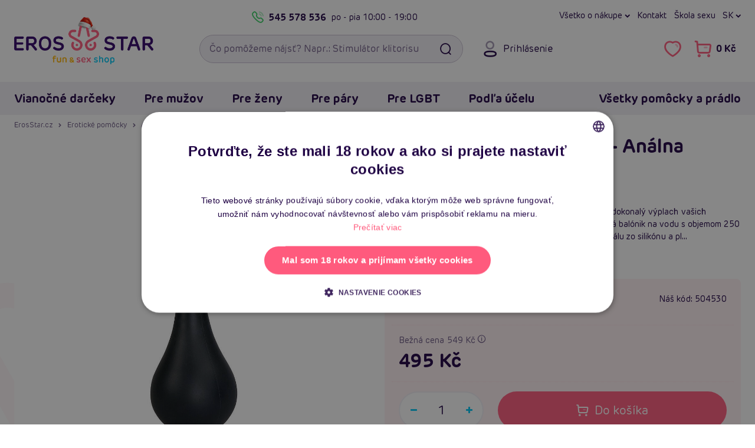

--- FILE ---
content_type: text/html; charset=UTF-8
request_url: https://sk.erosstar.cz/rebel-anal-shower-black---analna-sprcha--idz8166
body_size: 29505
content:

<!DOCTYPE html>
<html lang="sk">
    <head>
        <meta charset="utf-8">

        <link href="/templates/ero/fonts/ero/NewEro-400.woff2" rel="preload" as="font" type="font/woff2" crossorigin>
<link href="/templates/ero/fonts/ero/NewEro-700.woff2" rel="preload" as="font" type="font/woff2" crossorigin>
<link href="/templates/ero/fonts/icons-v1/fonts/icons.woff?cge8iq" rel="preload" as="font" type="font/woff"  crossorigin>


        <link rel="dns-prefetch" href="https://static.zdassets.com">
        <link rel="dns-prefetch" href="https://www.googletagmanager.com">
        <link rel="preconnect"   href="https://static.zdassets.com">
        <link rel="preconnect"   href="https://www.googletagmanager.com">

        

        

<title>Rebel Anal Shower Black - Análna sprcha | ErosStar.cz</title>            <link rel="canonical" href="https://sk.erosstar.cz/rebel-anal-shower-black---analna-sprcha--idz8166">

    <link rel="alternate" hreflang="sk" href="https://sk.erosstar.cz/rebel-anal-shower-black---analna-sprcha--idz8166">
    <link rel="alternate" hreflang="cs" href="https://www.erosstar.cz/rebel-anal-shower-black---analni-sprcha--idz8166">
    <link rel="alternate" hreflang="en" href="https://en.erosstar.cz/rebel-anal-shower-black---analni-sprcha--idz8166">

        <meta name="robots"      content="noindex, nofollow">
        <meta name="description" content="Táto vodná sprcha má otvory na bokoch, ktoré zabezpečia dokonalý výplach vašich intímnych miest. Špeciálne ergonomicky tvarovaný klystír má balónik na vodu s objemom 250 ml. Na dotyk je príjemne hebký, a to vďaka použitému materiálu zo silikónu a pl...">
        <meta name="keywords"    content="sexshop, klystír, análna sprcha">
        <meta name="viewport"    content="width=device-width, initial-scale=1.0">

        <link rel="icon"             href="/templates/ero/favicon/v2/favicon.ico?v=2021" sizes="32x32">
<link rel="icon"             href="/templates/ero/favicon/v2/favicon-32x32.png?v=2021" type="image/png">
<link rel="apple-touch-icon" href="/templates/ero/favicon/v2/apple-touch-icon.png?v=2021">
<link rel="manifest"         href="/templates/ero/favicon/v2/site.webmanifest?v=2021">

<meta name="msapplication-TileColor" content="#300368">
<meta name="theme-color"             content="#300368">

<meta name="apple-mobile-web-app-title" content="ErosStar.cz">
<meta name="application-name"           content="ErosStar.cz">        
<link rel="preload stylesheet" as="style" crossorigin href="/templates/ero/plugins/fontawesome-free-6.7.2-web/css/fontawesome.min.css?v=1">
<link rel="preload stylesheet" as="style" crossorigin href="/templates/ero/plugins/fontawesome-free-6.7.2-web/css/solid.min.css?v=1">
<link rel="preload stylesheet" as="style" crossorigin href="/templates/ero/plugins/fontawesome-free-6.7.2-web/css/regular.min.css?v=1">
<link rel="preload stylesheet" as="style" crossorigin href="/templates/ero/fonts/ero/font.min.css?v=1.0.1">
<link rel="preload stylesheet" as="style" crossorigin href="/templates/ero/fonts/icons-v1/style.min.css?v=1">
<link rel="preload stylesheet" as="style" crossorigin href="/templates/ero/css/shell/core.min.css?v=1.5">
<link rel="preload stylesheet" as="style" crossorigin href="/templates/ero/css/shell/header.min.css?v=1.2">
<link rel="preload stylesheet" as="style" crossorigin href="/templates/ero/css/shell/exo.min.css?v=1">

<link rel="stylesheet" href="/templates/ero/plugins/animate/animate.min.css?v=1">
<link rel="stylesheet" href="/templates/ero/plugins/owl-carousel/owl.carousel.min.css?v=1.1.1">
<link rel="stylesheet" href="/templates/ero/css/shell/footer.min.css?v=1.2">

<link rel="stylesheet" href="/templates/ero/css/components/modals.min.css?v=1.1">
<link rel="stylesheet" href="/templates/ero/css/components/article.min.css?v=1.3">
<link rel="stylesheet" href="/templates/ero/css/components/breadcrumb.min.css?v=1.2">
<link rel="stylesheet" href="/templates/ero/css/components/product.min.css?v=1.5.1">
<link rel="stylesheet" href="/templates/ero/css/components/slider.min.css?v=1.1">

    <link rel="stylesheet" href="/templates/ero/plugins/fancybox/jquery.fancybox.min.css?v=1">
    <link rel="stylesheet" href="/templates/ero/css/components/counter.min.css?v=1">
    <link rel="stylesheet" href="/templates/ero/css/components/content.min.css?v=1.1">
    <link rel="stylesheet" href="/templates/ero/css/pages/product/detail.min.css?v=1.7.2">



        
        <script type="application/ld+json">{"@context":"https://schema.org","@graph":[{"@type":"Product","productID":1429,"name":"Rebel Anal Shower Black - Análna sprcha","description":"T&aacute;to vodn&aacute; sprcha m&aacute; otvory na bokoch, ktor&eacute; zabezpečia dokonal&yacute; v&yacute;plach va&scaron;ich int&iacute;mnych miest. &Scaron;peci&aacute;lne ergonomicky tvarovan&yacute; klyst&iacute;r m&aacute; bal&oacute;nik na vodu s objemom 250 ml. Na dotyk je pr&iacute;jemne hebk&yacute;, a to vďaka použit&eacute;mu materi&aacute;lu zo silik&oacute;nu a plastu. Obsluha tejto pom&ocirc;cky je veľmi jednoduch&aacute;. Po stlačen&iacute; bal&oacute;nika pr&uacute;di voda r&ocirc;zne rozmiestnen&yacute;mi otvormi na 12 cm dlhej &scaron;pičke. Klyst&iacute;r je vhodn&yacute; nielen pre použitie ako erotick&aacute; pom&ocirc;cka, ale zo zdravotn&eacute;ho hľadiska pom&aacute;ha k spevňovaniu svalov v oblasti po&scaron;vy, močovej trubice, konečn&iacute;ka a panvov&eacute;ho dna. Svaly precvič&iacute;te t&yacute;m, že budete zadržiavať napumpovan&uacute; vodu v po&scaron;ve. Pri zav&aacute;dzan&iacute; odpor&uacute;čame použ&iacute;vať g&eacute;ly na vodnej b&aacute;ze. Vodn&aacute; sprcha je vyroben&aacute; zo silik&oacute;nu a PVC.","positiveNotes":[],"negativeNotes":[],"manufacturer":"Rebel","sku":"504530","gtin":"4024144505746","image":["https://sk.erosstar.cz/files/upload/382/images/504530/Rebel-Anal-Shower-Black-b.jpg","https://sk.erosstar.cz/files/upload/382/images/504530/Rebel-Anal-Shower-Black-c.jpg","https://sk.erosstar.cz/files/upload/382/images/504530/Rebel-Anal-Shower-Black-d.jpg","https://sk.erosstar.cz/files/upload/382/images/504530/Rebel-Anal-Shower-Black-e.jpg","https://sk.erosstar.cz/files/upload/382/images/504530/Rebel-Anal-Shower-Black-f.jpg"],"url":"https://sk.erosstar.cz/rebel-anal-shower-black---analna-sprcha--idz8166","offers":{"@type":"Offer","url":"https://sk.erosstar.cz/rebel-anal-shower-black---analna-sprcha--idz8166","price":495,"priceCurrency":"CZK","availability":"InStock","itemCondition":"NewCondition","priceValidUntil":"2026-01-06","hasMerchantReturnPolicy":{"@type":"MerchantReturnPolicy","merchantReturnLink":"https://sk.erosstar.cz/rma","refundType":"FullRefund","returnPolicyCategory":"MerchantReturnFiniteReturnWindow","merchantReturnDays":"15","inStoreReturnsOffered":"True","returnFees":"FreeReturn","returnMethod":"ReturnAtKiosk","applicableCountry":"EU"}}},{"@type":"BreadcrumbList","itemListElement":[{"@type":"ListItem","position":1,"name":"ErosStar.cz","item":"https://sk.erosstar.cz/"},{"@type":"ListItem","position":2,"name":"Erotické pomôcky","item":"https://sk.erosstar.cz/eroticke-pomocky"},{"@type":"ListItem","position":3,"name":"Análne pomôcky","item":"https://sk.erosstar.cz/analne-pomocky"},{"@type":"ListItem","position":4,"name":"Klystír, análne sprchy","item":"https://sk.erosstar.cz/klystir-analne-sprchy"},{"@type":"ListItem","position":5,"name":"Rebel Anal Shower Black - Análna sprcha"}]}]}</script>
	<script>
		window.dataLayer = window.dataLayer || [];
		dataLayer.push({
			"category": "Erotické pomôcky &gt; Análne pomôcky &gt; Klystír, análne sprchy",
			"categoryId": 114,
			"productId": 1429,
			"productPrice_vat": 495,
			"currency": "CZK",
			"ecomm_prodid": "1429",
			"ecomm_pagetype": "product",
			"ecomm_totalvalue": 409.07,
			"ecommerce": {
				"currencyCode": "CZK",
				"detail": {
					"actionField": {"list":"Detail produktu"},
					"products": [{
						"name": "Rebel Anal Shower Black - Análna sprcha",
						"id": "1429",
						"price": 409.07,
						"brand": "Rebel",
						"category": "Klystír, análne sprchy"
					}]
				}
			}
		});
	</script>
	<script>
		window.dataLayer = window.dataLayer || [];
		dataLayer.push({
			"user": {
				"identification": {
					"id": null,
					"loginStatus": "Nepřihlášený",
					"email": null
				}
			}
		});
	</script>
	<script>(function(w,d,s,l,i){w[l]=w[l]||[];w[l].push({'gtm.start':
	new Date().getTime(),event:'gtm.js'});var f=d.getElementsByTagName(s)[0],
	j=d.createElement(s),dl=l!='dataLayer'?'&l='+l:'';j.async=true;j.src=
	'https://www.googletagmanager.com/gtm.js?id='+i+dl;f.parentNode.insertBefore(j,f);
	})(window,document,'script','dataLayer','GTM-WNH9FBV');</script>
	 
            </head>

    <body>
        
<noscript><iframe src="https://www.googletagmanager.com/ns.html?id=GTM-WNH9FBV" height="0" width="0" style="display:none;visibility:hidden"></iframe></noscript>
        
                
                
        <a id="jump-main-skip-link" href="#jump-main" class="btn theme-main">Preskočiť na hlavný obsah</a>

        <header id="view__header">
	<div class="header__page">
		<div class="container">
			<div class="header__container">
				<div class="row align-items-center">
					<div class="col-auto hidedesktop">
						<button class="btn btn__icon header__button menu" id="mobile_menu_button" aria-expanded="false" aria-label="Otvoriť menu">
							<i class="fa fa-navicon"></i>
							<i class="fa fa-times"></i>
						</button>
					</div>

					<div class="header__logo col col-md-auto col-lg-3">
													<a href="/">
								<picture>
									<source media="(max-width: 767px)" srcset="/files/upload/382/logo/christmas-erosstar-mobile.png">
									<img src="/files/upload/382/logo/christmas-erosstar-desktop.png" alt="ErosStar.cz logo">
								</picture>
							</a>
											</div>

					<div class="header__right col-auto col-md col-lg-9">
						<div class="header__right__container row">
							<div class="header__toprow col-12 hidemobile">
								<div class="eader__toprow__container row no-gutters">
									<div class="col-6">
    <div class="header__callus">
        <a class="header__callus__phone callus link__ico" href="tel:+420545578536">
            <i class="fa fa-phone"></i>
            545 578 536
        </a>
        <span class="header__callus__hours">po - pia <span>10:00 - 19:00</span></span>
    </div>
</div>

<nav class="col-6" aria-label="Hlavné menu: rýchla navigácia">
    <div class="header__links row no-gutters">
        <div class="col-auto">
            <button class="header__dropdown" type="button" data-toggle="dropdown">
    Všetko o nákupe
</button>
<div class="dropdown-menu dropdown-menu-right">
    <a class="dropdown-item" href="/ako-vyzera-zasielka">Ako vyzerá zásielka</a>
    <a class="dropdown-item" href="/rma">Výmena, vrátenie a reklamácia</a>
    <a class="dropdown-item" href="/doprava-a-platba">Druhy dopravy a ceny</a>
    <a class="dropdown-item" href="/najcastejsie-otazky-faq">Najčastejšie otázky (FAQ)</a>
    <a class="dropdown-item" href="/o-erosstar">Kto je Erosstar</a>
    <a class="dropdown-item" href="/predajne">Prevádzkárne</a>
    <a class="dropdown-item" href="/kontakt">Kontakt</a>
</div>
        </div>

        <div class="col-auto">
            <a href="/kontakt">Kontakt</a>
        </div>

        <div class="col-auto">
            <a href="/clanky">Škola sexu</a>
        </div>

        <div class="header__regional col-auto">
            
	<button class="header__lang-switch header__dropdown" type="button" data-toggle="dropdown">
		sk
		</button>

	<div class="dropdown-menu dropdown-menu-right">
		
		<div class="header__lang-selector">
			<div class="dropdown-header">Jazyk</div>

							
    <a href="https://sk.erosstar.cz/rebel-anal-shower-black---analna-sprcha--idz8166" class="dropdown-item">
        <i><img src="/templates/ero/images/lang/sk.png" alt=""></i>
        <span>Slovensky</span>
    </a>
    <a href="https://www.erosstar.cz/rebel-anal-shower-black---analni-sprcha--idz8166" class="dropdown-item">
        <i><img src="/templates/ero/images/lang/cz.png" alt=""></i>
        <span>Česky</span>
    </a>
    <a href="https://en.erosstar.cz/rebel-anal-shower-black---analni-sprcha--idz8166" class="dropdown-item">
        <i><img src="/templates/ero/images/lang/en.png" alt=""></i>
        <span>English</span>
    </a>
					</div>
	</div>
        </div>

    </div>
</nav>								</div>
							</div>

							<div class="header__search col-auto col-md col-xl-6">
								<form role="search"
									  action="/vyhledavani"
									  class="searchform">
									
									<input id="searchInput"
										   type="search"
										   name="search_query"
										   autocomplete="off"
										   placeholder="Čo pomôžeme nájsť? Napr.: Stimulátor klitorisu"
										   class="form-control with-button"
										   required
										   aria-label="Vyhľadávacie pole">
									<button type="submit" class="searchform__search btn" aria-label="Vyhľadať"><i class="fa fa-fw fa-search"></i></button>
									
									<div class="searchform__clear-container">
										<button type="button" class="searchform__clear btn btn-sm-narrow" aria-label="Smazat"><i class="fa fa-times"></i></button>
									</div>
								</form>

															</div>

							<div class="col col-auto col-xl-6">
								<div class="header__controls no-gutters">
									<div class="header__controls__item header__login col-auto hidemobile">
    
<button class="btn btn__icon header__button login"
		data-toggle="modal"
		data-target="#loginModal">

	<i class="fa fa-user"></i>
	<span class="header__button__desc">Prihlásenie</span>
</button>

</div>

<div class="col-auto">
    <div class="header__controls__right row no-gutters">
        <div class="header__controls__item col-auto hidedesktop">
            <button class="btn btn__icon header__button search" id="btn_searchexpand" aria-expanded="false" aria-label="Otvoriť vyhľadávanie">
                <i class="fa fa-search"></i>
            </button>
        </div>
        
        <div class="header__controls__item header__favorite col-auto hidemobile">
            <a href="/oblibene-produkty"
    class="btn btn__icon header__button"
    aria-label="Zobraziť vami označené položky Páči sa mi to">
    <i class="fa fa-heart-o" aria-hidden="true"></i>
    
    <span class="header__button__counter favCount ">0</span>
</a>

<div class="balloon__tip">
    <!-- <i class="balloon__i"></i> -->
    
    <a class="balloon__header"
        href="/oblibene-produkty"
        aria-label="Zobraziť vami označené položky Páči sa mi to">

        <span class="balloon__header__inner">
            Obľúbené produkty
            <span class="favCount badge">0</span>
        </span>
    </a>

    <div class="balloon__inner">
        <div class="balloon__cart">
            
<div class="alert alert-info">
	Nemáte pridané žiadne produkty medzi obľúbenými.
</div>

        </div>
    </div>
</div>
        </div>
            
        
        <div class="header__controls__item header__basket col-auto">
            <a href="/nakupni-kosik" class="btn btn__icon header__button cart" aria-label="Prejsť do nákupného košíka">
    <i class="fa fa-shopping-cart"></i>
    <span class="header__button__desc cartPrice hidemobile">0 Kč</span>
    <span class="header__button__counter cartCountProducts ">0</span>
</a>

<div class="balloon__tip hidemobile">
    <!-- <i class="balloon__i"></i> -->

    <a class="balloon__header"
        href="/nakupni-kosik">

        <span class="balloon__header__inner">
            Nákupný košík
            <span class="cartCountProducts badge">0</span>
        </span>
    </a>

    <div class="balloon__inner">
        <div class="balloon__cart">
                
<div class="balloon__note">
    <i>Váš košík je zatiaľ prázdny.</i>
</div>


<div class="balloon__shipping balloon__desc-list__container">
    <div class="balloon__desc-list__header">Spôsoby doručenia</div>

    <dl class="balloon__desc-list">
                    <div class="balloon__desc-item">
                <dt class="balloon__desc-title">osobný odber na predajni Brno</dt>
                <dd class="balloon__desc-value free">
                                            Zadarmo
                                    </dd>
            </div>
                    <div class="balloon__desc-item">
                <dt class="balloon__desc-title">osobný odber na predajni Žďár</dt>
                <dd class="balloon__desc-value free">
                                            Zadarmo
                                    </dd>
            </div>
                    <div class="balloon__desc-item">
                <dt class="balloon__desc-title">výdajné miesto Balíkovna</dt>
                <dd class="balloon__desc-value">
                                            49 Kč
                                    </dd>
            </div>
                    <div class="balloon__desc-item">
                <dt class="balloon__desc-title">výdajné miesto Zásilkovna</dt>
                <dd class="balloon__desc-value">
                                            49 Kč
                                    </dd>
            </div>
                    <div class="balloon__desc-item">
                <dt class="balloon__desc-title">výdajné miesto DPD</dt>
                <dd class="balloon__desc-value">
                                            49 Kč
                                    </dd>
            </div>
            </dl>

    <div class="balloon__note">Doprava zadarmo od 999 Kč</div>
</div>


        </div>
    </div>
</div>        </div>
    </div>
</div>								</div>
							</div>
						</div>
					</div>
				</div>

				<div id="searchDiv"
					 tabindex="0"
					 class="searchDiv box">
				</div>
			</div>
		</div>
		
		
	
					
					
					
					
					
					
		
				
<div id="navbarNavDropdown" class="container-outer exo">
	<div class="exo__wrapper">
		<div class="container relative">
			<div class="exo__header row align-items-center justify-content-between hidedesktop">
				<div class="col-auto row no-gutters align-items-center">
					<div class="col-auto">
						
	<button class="header__lang-switch header__dropdown" type="button" data-toggle="dropdown">
		sk
		</button>

	<div class="dropdown-menu dropdown-menu-right">
		
		<div class="header__lang-selector">
			<div class="dropdown-header">Jazyk</div>

							
    <a href="https://sk.erosstar.cz/rebel-anal-shower-black---analna-sprcha--idz8166" class="dropdown-item">
        <i><img src="/templates/ero/images/lang/sk.png" alt=""></i>
        <span>Slovensky</span>
    </a>
    <a href="https://www.erosstar.cz/rebel-anal-shower-black---analni-sprcha--idz8166" class="dropdown-item">
        <i><img src="/templates/ero/images/lang/cz.png" alt=""></i>
        <span>Česky</span>
    </a>
    <a href="https://en.erosstar.cz/rebel-anal-shower-black---analni-sprcha--idz8166" class="dropdown-item">
        <i><img src="/templates/ero/images/lang/en.png" alt=""></i>
        <span>English</span>
    </a>
					</div>
	</div>
					</div>
					<div class="header__controls__item header__login col-auto">
						
<button class="btn btn__icon header__button login"
		data-toggle="modal"
		data-target="#loginModal">

	<i class="fa fa-user"></i>
	<span class="header__button__desc">Prihlásenie</span>
</button>

					</div>

									</div>

				<div class="col-auto row no-gutters">
					<div class="header__controls__item header__favorite col-auto">
						<a href="/oblibene-produkty"
    class="btn btn__icon header__button"
    aria-label="Zobraziť vami označené položky Páči sa mi to">
    <i class="fa fa-heart-o" aria-hidden="true"></i>
    
    <span class="header__button__counter favCount ">0</span>
</a>

					</div>

									</div>
			</div>

			<div class="row">
				<div class="col">
					<nav class="exo__container row" aria-label="Hlavné menu: Všetky kategórie">
						<div class="col-md-auto">
							<div class="row">
								
																	<div class="col-md-auto">
										<ul class="nav exo__menu">
    <li class="exo__menu__item">
        <a class="menu__header exo__tab collapse-trigger" href="/vianocne-darceky">
	Vianočné darčeky	<i class="fa fa-chevron-down"></i>
</a>


<div class="exo__dropdown">
	<div class="row no-gutters">
        <div class="col-12 col-xl-9">
            <div class="exo__content">
                <div class="row no-gutters">

                    <div class="col-12 col-xl-9">
                        <div class="exo__main">
    <!-- Menu list container -->
    <div class="exo__dropdown__header">
        <a class="exo__dropdown__header__link"
           href="/vianocne-darceky">
            <span class="exo__dropdown__header__title au-h hidemobile">Vianočné darčeky</span>
            <span class="exo__dropdown__header__more au au-h">Zobraziť všetko <i class="fa fa-chevron-right"></i></span>
        </a>
    </div>


    <ul class="exo__list list text">

        <li class="exo__list__item list__item">
            <a href="/darceky-pre-zeny" class="exo__link__img box padding-box">
                <img loading="lazy" src="/files/upload/382/kategorie/155.jpg" alt="Darčeky pre ženy">
            </a>

            <a href="/darceky-pre-zeny"
               class="exo__link__main au-h text-truncate">

                Darčeky pre ženy            </a>


        </li>
        <li class="exo__list__item list__item">
            <a href="/darceky-pre-muzov" class="exo__link__img box padding-box">
                <img loading="lazy" src="/files/upload/382/kategorie/154.jpg" alt="Darčeky pre mužov">
            </a>

            <a href="/darceky-pre-muzov"
               class="exo__link__main au-h text-truncate">

                Darčeky pre mužov            </a>


        </li>
        <li class="exo__list__item list__item">
            <a href="/darceky-pre-pary" class="exo__link__img box padding-box">
                <img loading="lazy" src="/files/upload/382/kategorie/156.jpg" alt="Darčeky pre páry">
            </a>

            <a href="/darceky-pre-pary"
               class="exo__link__main au-h text-truncate">

                Darčeky pre páry            </a>


        </li>
        <li class="exo__list__item list__item">
            <a href="/darcekove-sady" class="exo__link__img box padding-box">
                <img loading="lazy" src="/files/upload/382/kategorie/238.jpg" alt="Darčekové sady">
            </a>

            <a href="/darcekove-sady"
               class="exo__link__main au-h text-truncate">

                Darčekové sady            </a>


        </li>
        <li class="exo__list__item list__item">
            <a href="/darceky-za-hubicku" class="exo__link__img box padding-box">
                <img loading="lazy" src="/files/upload/382/kategorie/247.png" alt="Darčeky za hubičku">
            </a>

            <a href="/darceky-za-hubicku"
               class="exo__link__main au-h text-truncate">

                Malé darčeky            </a>


        </li>
        <li class="exo__list__item list__item">
            <a href="/darujte-spodnu-bielizen" class="exo__link__img box padding-box">
                <img loading="lazy" src="/files/upload/382/kategorie/32-new.png" alt="Darujte spodnú bielizeň">
            </a>

            <a href="/darujte-spodnu-bielizen"
               class="exo__link__main au-h text-truncate">

                Darujte spodnú bielizeň            </a>


        </li>
        <li class="exo__list__item list__item">
            <a href="/luxusne-darceky" class="exo__link__img box padding-box">
                <img loading="lazy" src="/files/upload/382/kategorie/247.png" alt="Luxusné darčeky">
            </a>

            <a href="/luxusne-darceky"
               class="exo__link__main au-h text-truncate">

                Luxusné darčeky            </a>


        </li>

    </ul>
</div>                    </div>

                    <div class="col-12 col-xl-3">
                        <div class="exo__brands">
	<div class="exo__dropdown__header">
		TOP Značky
	</div>

	<ul class="exo__brands__list">
		<li class="exo__brand">
		
			<a href="/znacka/womanizer" class="exo__brand__img padding-box">
				<img loading="lazy" src="/files/upload/382/vyrobci/womanizer.png" alt="Womanizer">
			</a>
		</li>
		<li class="exo__brand">
		
			<a href="/znacka/satisfyer" class="exo__brand__img padding-box">
				<img loading="lazy" src="/files/upload/382/vyrobci/satisfyer_wide.png" alt="Satisfyer">
			</a>
		</li>
		<li class="exo__brand">
		
			<a href="/znacka/passion" class="exo__brand__img padding-box">
				<img loading="lazy" src="/files/upload/382/vyrobci/passion-wide.png" alt="Passion">
			</a>
		</li>
		<li class="exo__brand">
		
			<a href="/znacka/ritual" class="exo__brand__img padding-box">
				<img loading="lazy" src="/files/upload/382/vyrobci/ritual-wide.jpg" alt="Ritual">
			</a>
		</li>
		<li class="exo__brand">
		
			<a href="/znacka/lelo" class="exo__brand__img padding-box">
				<img loading="lazy" src="/files/upload/382/vyrobci/lelo-wide.jpg" alt="LELO">
			</a>
		</li>
	</ul>

	<a class="text-secondary au-h" href="/znacky">
		všetky značky <i class="fa fa-chevrone-right"></i>
	</a>
</div>                    </div>

                    <div class="col-12">
                        <div class="exo__dropdown__footer">

	<div class="list-view">
		<ul class="nav">

			<li class="list-view__item">
				<a href="/vianocne-darceky?newsitem=1" class="exo__dropdown__link box">
					Novinky
				</a>
			</li>


		</ul>
	</div>

</div>                    </div>

                </div>
            </div>
        </div>

        <div class="exo__product col-12 col-md-3">
            <!-- Product tip -->
            


<article class="product default box">
    <div class="product__top">
        <!-- Image container -->
        <a href="/stickereihalsband-obojok-na-krk--idz8918" title="Stickereihalsband obojok na krk" class="product__image">
            <img class="product__thumb" loading="lazy" src="/files/upload/382/images/100640/orion-chocker-1.jpg" alt="Stickereihalsband obojok na krk">
        </a>

        <!-- Ribbons container -->
        

<ul class="product__ribbons">
    
    
    
                                        <li class="ribbon" style="background-color: #0e9e8b;">Tip na darček</li>
                        
    </ul>
        <!-- Sale container -->
        <div class="product__top-right">
                                    <button aria-label="Pridať do obľúbených - Stickereihalsband obojok na krk" data-id="1922" id="fav1922" class="product__btn-misc js-product-misc favorite"><i class="fa fa-heart"></i></button>
        </div>

        
            </div>

    <!-- Title max height container -->
    <div class="product__title">
        <a href="/stickereihalsband-obojok-na-krk--idz8918"
            title="Stickereihalsband obojok na krk"
            class="au-h">
            
            <strong>Stickereihalsband obojok na krk</strong>
        </a>
    </div>

    <!-- Controls container -->
    <div class="product-price-cont row no-gutters justify-content-between align-items-center mb-3">
        <div class="col-12">
                <span class="stock"><i class="fa fa-check"></i> Skladom</span>
        </div>


        <div class="col-auto">
            <div class="price">
            
        
        <div class="price__now">
            <strong>195 Kč</strong>
        </div>
    </div>        </div>


        <div class="col-auto">
                <button onclick="addItemToCart(1922)"
            class="btn theme-main productItemList"
            aria-label="Do košíka - Stickereihalsband obojok na krk">

            <i id="btni1922" class="fa fa-shopping-cart"></i>
            <span>Do košíka</span>
    </button>

        </div>
    </div>

    <p class="product__desc">Doprajte si pohodlie a štýl s naším chokerom z mäkkého polyesteru, zdobeným trblietavými perlami a kamienkami. Ľahko si ho prispôsobíte vďaka saténovej stuhe.</p>

    <div class="hashtags pills-list">
        <ul class="nav">
                            <li class="pills-list__item">
                    <div class="pill-line theme-misc">#bdsm chokery</div>
                </li>
                            <li class="pills-list__item">
                    <div class="pill-line theme-misc">#sexshop</div>
                </li>
                            <li class="pills-list__item">
                    <div class="pill-line theme-misc">#bdsm</div>
                </li>
                    </ul>
    </div>
</article>
        </div>
    </div>
</div>    </li>
    <li class="exo__menu__item">
        <a class="menu__header exo__tab collapse-trigger" href="/eroticke-pomocky-pre-muzov">
	Pre mužov	<i class="fa fa-chevron-down"></i>
</a>


<div class="exo__dropdown">
	<div class="row no-gutters">
        <div class="col-12 col-xl-9">
            <div class="exo__content">
                <div class="row no-gutters">

                    <div class="col-12 col-xl-9">
                        <div class="exo__main">
    <!-- Menu list container -->
    <div class="exo__dropdown__header">
        <a class="exo__dropdown__header__link"
           href="/eroticke-pomocky-pre-muzov">
            <span class="exo__dropdown__header__title au-h hidemobile">Erotické pomôcky a hračky pre mužov</span>
            <span class="exo__dropdown__header__more au au-h">Zobraziť všetko <i class="fa fa-chevron-right"></i></span>
        </a>
    </div>


    <ul class="exo__list list text">

        <li class="exo__list__item list__item">
            <a href="/realisticke-silikonove-panny-torza" class="exo__link__img box padding-box">
                <img loading="lazy" src="/files/upload/382/kategorie/177.jpg" alt="Silikónové (realistické) panny a torza">
            </a>

            <a href="/realisticke-silikonove-panny-torza"
               class="exo__link__main au-h text-truncate">

                Realistické panny a torza            </a>


        </li>
        <li class="exo__list__item list__item">
            <a href="/nafukovacie-panny" class="exo__link__img box padding-box">
                <img loading="lazy" src="/files/upload/382/kategorie/8.jpg" alt="Nafukovacie panny">
            </a>

            <a href="/nafukovacie-panny"
               class="exo__link__main au-h text-truncate">

                Nafukovacie panny            </a>


        </li>
        <li class="exo__list__item list__item">
            <a href="/afrodiziaka-pre-muzov" class="exo__link__img box padding-box">
                <img loading="lazy" src="/files/upload/382/kategorie/139.jpg" alt="Afrodiziaká pre mužov">
            </a>

            <a href="/afrodiziaka-pre-muzov"
               class="exo__link__main au-h text-truncate">

                Afrodiziaká            </a>


            <div class="exo__link__subs">
                 <a class="au-h" href="/podpora-erekcie">na erekciu</a><span>,&nbsp;</span> <a class="au-h" href="/spanielske-musky">Španielské mušky</a><span>,&nbsp;</span> <a class="au-h" href="/zvysenie-libida">libido</a>            </div>
        </li>
        <li class="exo__list__item list__item">
            <a href="/analne-pomocky-pre-muzov" class="exo__link__img box padding-box">
                <img loading="lazy" src="/files/upload/382/kategorie/38.jpg" alt="Análne pomôcky pre mužov">
            </a>

            <a href="/analne-pomocky-pre-muzov"
               class="exo__link__main au-h text-truncate">

                Análne pomôcky            </a>


            <div class="exo__link__subs">
                 <a class="au-h" href="/analne-koliky">kolíky</a><span>,&nbsp;</span> <a class="au-h" href="/analne-gulicky-korale">guličky</a><span>,&nbsp;</span> <a class="au-h" href="/klystir-analne-sprchy">klystír</a><span>,&nbsp;</span> <a class="au-h" href="/masaz-prostaty">na prostatu</a>            </div>
        </li>
        <li class="exo__list__item list__item">
            <a href="/bdsm-puta-bice-nahubky" class="exo__link__img box padding-box">
                <img loading="lazy" src="/files/upload/382/kategorie/97-new.png" alt="BDSM, putá, biče, náhubky">
            </a>

            <a href="/bdsm-puta-bice-nahubky"
               class="exo__link__main au-h text-truncate">

                BDSM, putá, biče, náhubky            </a>


            <div class="exo__link__subs">
                 <a class="au-h" href="/bondazne-sady">bondážne sady</a><span>,&nbsp;</span> <a class="au-h" href="/bice-placacky">biče</a><span>,&nbsp;</span> <a class="au-h" href="/puta">putá</a><span>,&nbsp;</span> <a class="au-h" href="/klinik-klystir">klinik</a><span>,&nbsp;</span> <a class="au-h" href="/nahubky">náhubky</a><span>,&nbsp;</span> <a class="au-h" href="/steklitka">šteklítka</a>            </div>
        </li>
        <li class="exo__list__item list__item">
            <a href="/electro-sex" class="exo__link__img box padding-box">
                <img loading="lazy" src="/files/upload/382/kategorie/46-new.png" alt="Electro-sex">
            </a>

            <a href="/electro-sex"
               class="exo__link__main au-h text-truncate">

                Electro-sex            </a>


        </li>
        <li class="exo__list__item list__item">
            <a href="/erekcne-kruzky" class="exo__link__img box padding-box">
                <img loading="lazy" src="/files/upload/382/kategorie/40-new.png" alt="Erekčné krúžky">
            </a>

            <a href="/erekcne-kruzky"
               class="exo__link__main au-h text-truncate">

                Erekčné krúžky            </a>


            <div class="exo__link__subs">
                 <a class="au-h" href="/nevibracne-erekcne-kruzky">nevibračné </a><span>,&nbsp;</span> <a class="au-h" href="/vibracne-erekcne-kruzky">vibračné</a>            </div>
        </li>
        <li class="exo__list__item list__item">
            <a href="/feromony-pre-muzov" class="exo__link__img box padding-box">
                <img loading="lazy" src="/files/upload/382/kategorie/221.jpg" alt="Feromóny pre mužov">
            </a>

            <a href="/feromony-pre-muzov"
               class="exo__link__main au-h text-truncate">

                Feromóny pre mužov            </a>


        </li>
        <li class="exo__list__item list__item">
            <a href="/klinik-klystir" class="exo__link__img box padding-box">
                <img loading="lazy" src="/files/upload/382/kategorie/73-new.png" alt="Klinik, klystír">
            </a>

            <a href="/klinik-klystir"
               class="exo__link__main au-h text-truncate">

                Klinik, klystír            </a>


            <div class="exo__link__subs">
                 <a class="au-h" href="/gynekologicka-a-analne-zrkadla">zrkadlá</a><span>,&nbsp;</span> <a class="au-h" href="/klystir-analne-sprchy">klystír</a>            </div>
        </li>
        <li class="exo__list__item list__item">
            <a href="/kondomy" class="exo__link__img box padding-box">
                <img loading="lazy" src="/files/upload/382/kategorie/22.jpg" alt="Kondómy">
            </a>

            <a href="/kondomy"
               class="exo__link__main au-h text-truncate">

                Kondómy            </a>


            <div class="exo__link__subs">
                 <a class="au-h" href="/xxl-extra-velke-kondomy">XXL</a><span>,&nbsp;</span> <a class="au-h" href="/ochutene-kondomy">ochutené</a><span>,&nbsp;</span> <a class="au-h" href="/standardne-klasicke-kondomy">klasické</a><span>,&nbsp;</span> <a class="au-h" href="/ultra-tenke-kondomy">tenké</a>            </div>
        </li>
        <li class="exo__list__item list__item">
            <a href="/lubrikacne-gely" class="exo__link__img box padding-box">
                <img loading="lazy" src="/files/upload/382/kategorie/42-new.png" alt="Lubrikačné gély">
            </a>

            <a href="/lubrikacne-gely"
               class="exo__link__main au-h text-truncate">

                Lubrikačné gély            </a>


            <div class="exo__link__subs">
                 <a class="au-h" href="/lubrikacne-gely-na-vodnej-baze">vodná</a><span>,&nbsp;</span> <a class="au-h" href="/silikonove-lubrikacne-gely">silikónové</a><span>,&nbsp;</span> <a class="au-h" href="/lubrikacne-gely-na-analny-sex">análne</a>            </div>
        </li>
        <li class="exo__list__item list__item">
            <a href="/navleky-na-penis-semenniky-a-prsty" class="exo__link__img box padding-box">
                <img loading="lazy" src="/files/upload/382/kategorie/210-new.png" alt="Návleky na penis, semenníky a prsty">
            </a>

            <a href="/navleky-na-penis-semenniky-a-prsty"
               class="exo__link__main au-h text-truncate">

                Návleky na penis, semenníky a prsty            </a>


            <div class="exo__link__subs">
                 <a class="au-h" href="/navleky-na-penis">na penis</a><span>,&nbsp;</span> <a class="au-h" href="/navleky-na-prsty">na prsty</a><span>,&nbsp;</span> <a class="au-h" href="/navleky-na-semenniky">na semenníky</a>            </div>
        </li>
        <li class="exo__list__item list__item">
            <a href="/panske-eroticke-pradlo" class="exo__link__img box padding-box">
                <img loading="lazy" src="/files/upload/382/kategorie/75.jpg" alt="Pánske erotické prádlo">
            </a>

            <a href="/panske-eroticke-pradlo"
               class="exo__link__main au-h text-truncate">

                Pánske erotické prádlo            </a>


            <div class="exo__link__subs">
                 <a class="au-h" href="/guma-a-latex-pre-muzov">guma a latex</a><span>,&nbsp;</span> <a class="au-h" href="/panska-tielka-a-body">tielka</a><span>,&nbsp;</span> <a class="au-h" href="/tanga-a-boxerky">tangá a boxerky</a>            </div>
        </li>
        <li class="exo__list__item list__item">
            <a href="/dute-pripinacie-penisy" class="exo__link__img box padding-box">
                <img loading="lazy" src="/files/upload/382/kategorie/24.jpg" alt="Strap on duté penisy">
            </a>

            <a href="/dute-pripinacie-penisy"
               class="exo__link__main au-h text-truncate">

                Strap on duté penisy            </a>


        </li>
        <li class="exo__list__item list__item">
            <a href="/sukacie-stroje-pre-muzov" class="exo__link__img box padding-box">
                <img loading="lazy" src="/files/upload/382/kategorie/291.jpg" alt="Šukacie stroje pre mužov">
            </a>

            <a href="/sukacie-stroje-pre-muzov"
               class="exo__link__main au-h text-truncate">

                Šukacie stroje            </a>


        </li>
        <li class="exo__list__item list__item">
            <a href="/vaginy-masturbatory" class="exo__link__img box padding-box">
                <img loading="lazy" src="/files/upload/382/kategorie/10-new2.png" alt="Umelé vagíny, masturbátory">
            </a>

            <a href="/vaginy-masturbatory"
               class="exo__link__main au-h text-truncate">

                Umelé vagíny, masturbátory            </a>


            <div class="exo__link__subs">
                 <a class="au-h" href="/masturbatory-fleshlight">Fleshlight</a><span>,&nbsp;</span> <a class="au-h" href="/vibracne-vaginy-a-masturbatory">vibračné</a><span>,&nbsp;</span> <a class="au-h" href="/realisticka-torza">torza</a><span>,&nbsp;</span> <a class="au-h" href="/masturbatory-pre-muzov">klasické</a>            </div>
        </li>
        <li class="exo__list__item list__item">
            <a href="/vakuove-pumpy-pre-muzov" class="exo__link__img box padding-box">
                <img loading="lazy" src="/files/upload/382/kategorie/11.jpg" alt="Vákuové pumpy pre mužov">
            </a>

            <a href="/vakuove-pumpy-pre-muzov"
               class="exo__link__main au-h text-truncate">

                Vákuové pumpy pre mužov            </a>


        </li>
        <li class="exo__list__item list__item">
            <a href="/vibratory-pre-muzov" class="exo__link__img box padding-box">
                <img loading="lazy" src="/files/upload/382/kategorie/209.jpg" alt="Vibrátory pre mužov">
            </a>

            <a href="/vibratory-pre-muzov"
               class="exo__link__main au-h text-truncate">

                Vibrátory pre mužov            </a>


            <div class="exo__link__subs">
                            </div>
        </li>
        <li class="exo__list__item list__item">
            <a href="/zvacsenie-penisu" class="exo__link__img box padding-box">
                <img loading="lazy" src="/files/upload/382/kategorie/59.jpg" alt="Zväčšenie penisu">
            </a>

            <a href="/zvacsenie-penisu"
               class="exo__link__main au-h text-truncate">

                Zväčšenie penisu            </a>


            <div class="exo__link__subs">
                            </div>
        </li>

    </ul>
</div>                    </div>

                    <div class="col-12 col-xl-3">
                        <div class="exo__brands">
	<div class="exo__dropdown__header">
		TOP Značky
	</div>

	<ul class="exo__brands__list">
		<li class="exo__brand">
		
			<a href="/znacka/male-edge" class="exo__brand__img padding-box">
				<img loading="lazy" src="/files/upload/382/vyrobci/maleedge.png" alt="Male Edge">
			</a>
		</li>
		<li class="exo__brand">
		
			<a href="/znacka/kokos" class="exo__brand__img padding-box">
				<img loading="lazy" src="/files/upload/382/vyrobci/kokos.jpg" alt="Kokos">
			</a>
		</li>
		<li class="exo__brand">
		
			<a href="/znacka/hueman" class="exo__brand__img padding-box">
				<img loading="lazy" src="/files/upload/382/vyrobci/hueman.jpg" alt="Hueman">
			</a>
		</li>
		<li class="exo__brand">
		
			<a href="/znacka/fleshlight" class="exo__brand__img padding-box">
				<img loading="lazy" src="/files/upload/382/vyrobci/fl.png" alt="Fleshlight">
			</a>
		</li>
	</ul>

	<a class="text-secondary au-h" href="/znacky">
		všetky značky <i class="fa fa-chevrone-right"></i>
	</a>
</div>                    </div>

                    <div class="col-12">
                        <div class="exo__dropdown__footer">

	<div class="list-view">
		<ul class="nav">

			<li class="list-view__item">
				<a href="/eroticke-pomocky-pre-muzov?newsitem=1" class="exo__dropdown__link box">
					Novinky
				</a>
			</li>

				<li class="list-view__item">
				<a href="/darceky-pre-muzov" class="exo__dropdown__link box">
					Darčeky pre mužov
				</a>
			</li>
	
		</ul>
	</div>

</div>                    </div>

                </div>
            </div>
        </div>

        <div class="exo__product col-12 col-md-3">
            <!-- Product tip -->
            


<article class="product default box">
    <div class="product__top">
        <!-- Image container -->
        <a href="/lelo-loki-wave-2-black-legendarny-supervibrator" title="LELO Loki Wave 2 (Black), legendárny supervibrátor" class="product__image">
            <img class="product__thumb" loading="lazy" src="/files/upload/382/images/301070/lelo-loki-wave-2-black.jpg" alt="LELO Loki Wave 2 (Black), legendárny supervibrátor">
        </a>

        <!-- Ribbons container -->
        

<ul class="product__ribbons">
    
    
            <li class="ribbon present">Darček</li>
    
    
            <li class="ribbon rating">5 <i class="fa fa-star"></i></li>
    </ul>
        <!-- Sale container -->
        <div class="product__top-right">
                                    <button aria-label="Pridať do obľúbených - LELO Loki Wave 2 (Black), legendárny supervibrátor" data-id="7405" id="fav7405" class="product__btn-misc js-product-misc favorite"><i class="fa fa-heart"></i></button>
        </div>

        
            </div>

    <!-- Title max height container -->
    <div class="product__title">
        <a href="/lelo-loki-wave-2-black-legendarny-supervibrator"
            title="LELO Loki Wave 2 (Black), legendárny supervibrátor"
            class="au-h">
            
            <strong>LELO Loki Wave 2 (Black), legendárny supervibrátor</strong>
        </a>
    </div>

    <!-- Controls container -->
    <div class="product-price-cont row no-gutters justify-content-between align-items-center mb-3">
        <div class="col-12">
                <span class="stock"><i class="fa fa-check"></i> Skladom</span>
        </div>


        <div class="col-auto">
            <div class="price">
            
        
        <div class="price__now">
            <strong>6 495 Kč</strong>
        </div>
    </div>        </div>


        <div class="col-auto">
                <button onclick="addItemToCart(7405)"
            class="btn theme-main productItemList"
            aria-label="Do košíka - LELO Loki Wave 2 (Black), legendárny supervibrátor">

            <i id="btni7405" class="fa fa-shopping-cart"></i>
            <span>Do košíka</span>
    </button>

        </div>
    </div>

    <p class="product__desc">To sa prejaví vo vašom... Jedinečný plne unisex multi vibrátor pre potešenie pre ňu (vagína, bod G, klitoris) a pre neho (anál, prostata). Vibrátor s technológiou WaveMotion: stimuluje vás napodobňovaním pohybov prstov v geste "poď ku mne".</p>

    <div class="hashtags pills-list">
        <ul class="nav">
                            <li class="pills-list__item">
                    <div class="pill-line theme-misc">#vibrátor</div>
                </li>
                            <li class="pills-list__item">
                    <div class="pill-line theme-misc">#vibrátor sex</div>
                </li>
                            <li class="pills-list__item">
                    <div class="pill-line theme-misc">#g-bod</div>
                </li>
                    </ul>
    </div>
</article>
        </div>
    </div>
</div>    </li>
    <li class="exo__menu__item">
        <a class="menu__header exo__tab collapse-trigger" href="/eroticke-pomocky-pre-zeny">
	Pre ženy	<i class="fa fa-chevron-down"></i>
</a>


<div class="exo__dropdown">
	<div class="row no-gutters">
        <div class="col-12 col-xl-9">
            <div class="exo__content">
                <div class="row no-gutters">

                    <div class="col-12 col-xl-9">
                        <div class="exo__main">
    <!-- Menu list container -->
    <div class="exo__dropdown__header">
        <a class="exo__dropdown__header__link"
           href="/eroticke-pomocky-pre-zeny">
            <span class="exo__dropdown__header__title au-h hidemobile">Erotické pomôcky a hračky pre ženy</span>
            <span class="exo__dropdown__header__more au au-h">Zobraziť všetko <i class="fa fa-chevron-right"></i></span>
        </a>
    </div>


    <ul class="exo__list list text">

        <li class="exo__list__item list__item">
            <a href="/nafukovaci-muzi" class="exo__link__img box padding-box">
                <img loading="lazy" src="/files/upload/382/kategorie/176.jpg" alt="Nafukovací muži">
            </a>

            <a href="/nafukovaci-muzi"
               class="exo__link__main au-h text-truncate">

                Nafukovací muži            </a>


        </li>
        <li class="exo__list__item list__item">
            <a href="/afrodiziaka-pre-zeny" class="exo__link__img box padding-box">
                <img loading="lazy" src="/files/upload/382/kategorie/139.jpg" alt="Afrodiziaká pre ženy">
            </a>

            <a href="/afrodiziaka-pre-zeny"
               class="exo__link__main au-h text-truncate">

                Afrodiziaká            </a>


            <div class="exo__link__subs">
                 <a class="au-h" href="/spanielske-musky">Španielské mušky</a><span>,&nbsp;</span> <a class="au-h" href="/zvysenie-libida">libido</a>            </div>
        </li>
        <li class="exo__list__item list__item">
            <a href="/analne-pomocky-pre-zeny" class="exo__link__img box padding-box">
                <img loading="lazy" src="/files/upload/382/kategorie/38.jpg" alt="Análne pomôcky pre ženy">
            </a>

            <a href="/analne-pomocky-pre-zeny"
               class="exo__link__main au-h text-truncate">

                Análne pomôcky            </a>


            <div class="exo__link__subs">
                 <a class="au-h" href="/analne-koliky">kolíky</a><span>,&nbsp;</span> <a class="au-h" href="/analne-gulicky-korale">guličky</a><span>,&nbsp;</span> <a class="au-h" href="/klystir-analne-sprchy">klystír</a>            </div>
        </li>
        <li class="exo__list__item list__item">
            <a href="/bdsm-puta-bice-nahubky" class="exo__link__img box padding-box">
                <img loading="lazy" src="/files/upload/382/kategorie/97-new.png" alt="BDSM, putá, biče, náhubky">
            </a>

            <a href="/bdsm-puta-bice-nahubky"
               class="exo__link__main au-h text-truncate">

                BDSM, putá, biče, náhubky            </a>


            <div class="exo__link__subs">
                 <a class="au-h" href="/bondazne-sady">bondážne sady</a><span>,&nbsp;</span> <a class="au-h" href="/bice-placacky">biče</a><span>,&nbsp;</span> <a class="au-h" href="/puta">putá</a><span>,&nbsp;</span> <a class="au-h" href="/klinik-klystir">klinik</a><span>,&nbsp;</span> <a class="au-h" href="/nahubky">náhubky</a><span>,&nbsp;</span> <a class="au-h" href="/steklitka">šteklítka</a>            </div>
        </li>
        <li class="exo__list__item list__item">
            <a href="/dilda-penisy" class="exo__link__img box padding-box">
                <img loading="lazy" src="/files/upload/382/kategorie/117-new3.png" alt="Dildá, penisy">
            </a>

            <a href="/dilda-penisy"
               class="exo__link__main au-h text-truncate">

                Dildá, penisy            </a>


            <div class="exo__link__subs">
                 <a class="au-h" href="/klasicka-dilda">klasická</a><span>,&nbsp;</span> <a class="au-h" href="/xxl-dilda">XXL</a><span>,&nbsp;</span> <a class="au-h" href="/fantasy-dilda-286">fantasy</a>            </div>
        </li>
        <li class="exo__list__item list__item">
            <a href="/eroticka-bielizen" class="exo__link__img box padding-box">
                <img loading="lazy" src="/files/upload/382/kategorie/32-new.png" alt="Erotická bielizeň">
            </a>

            <a href="/eroticka-bielizen"
               class="exo__link__main au-h text-truncate">

                Erotická bielizeň            </a>


            <div class="exo__link__subs">
                 <a class="au-h" href="/bodystocking-a-overaly">bodystocking</a><span>,&nbsp;</span> <a class="au-h" href="/damske-korzety">korzety</a><span>,&nbsp;</span> <a class="au-h" href="/babydoll-nocne-kosielky">Košieľky a babydoll</a><span>,&nbsp;</span> <a class="au-h" href="/latex-a-vinyl-pre-zeny">Latex a vinyl bielizeň</a><span>,&nbsp;</span> <a class="au-h" href="/eroticke-ozdoby-doplnky">Ozdoby</a><span>,&nbsp;</span> <a class="au-h" href="/damske-pancuchy-pancuchace">Pančuchy a pančucháče</a><span>,&nbsp;</span> <a class="au-h" href="/panske-eroticke-pradlo">Pánske erotické prádlo</a><span>,&nbsp;</span> <a class="au-h" href="/parochne">Parochne</a><span>,&nbsp;</span> <a class="au-h" href="/podvazky-a-podvazkove-pasy">Podväzky a podväzkové pásy</a><span>,&nbsp;</span> <a class="au-h" href="/damske-saty-minisaty">Šaty a minišaty</a><span>,&nbsp;</span> <a class="au-h" href="/eroticke-kostymy">kostýmy</a><span>,&nbsp;</span> <a class="au-h" href="/supravy-damskej-bielizne">Súpravy bielizne</a><span>,&nbsp;</span> <a class="au-h" href="/damske-nohavicky-tanga">Tanga a nohavičky</a>            </div>
        </li>
        <li class="exo__list__item list__item">
            <a href="/eroticke-sperky-doplnky" class="exo__link__img box padding-box">
                <img loading="lazy" src="/files/upload/382/kategorie/86-new.png" alt="Erotické šperky, doplnky">
            </a>

            <a href="/eroticke-sperky-doplnky"
               class="exo__link__main au-h text-truncate">

                Erotické šperky, doplnky            </a>


            <div class="exo__link__subs">
                 <a class="au-h" href="/intimne-sperky-ozdoby">šperky</a><span>,&nbsp;</span> <a class="au-h" href="/masky-skrabosky">masky</a><span>,&nbsp;</span> <a class="au-h" href="/ozdoby-na-krk-a-obojky">obojky</a><span>,&nbsp;</span> <a class="au-h" href="/sexy-rukavicky-navleky">rukavičky</a>            </div>
        </li>
        <li class="exo__list__item list__item">
            <a href="/eroticky-nabytok" class="exo__link__img box padding-box">
                <img loading="lazy" src="/files/upload/382/kategorie/108-new.png" alt="Erotický nábytok">
            </a>

            <a href="/eroticky-nabytok"
               class="exo__link__main au-h text-truncate">

                Erotický nábytok            </a>


        </li>
        <li class="exo__list__item list__item">
            <a href="/feromony-pre-zeny" class="exo__link__img box padding-box">
                <img loading="lazy" src="/files/upload/382/kategorie/222.jpg" alt="Feromóny pre ženy">
            </a>

            <a href="/feromony-pre-zeny"
               class="exo__link__main au-h text-truncate">

                Feromóny pre ženy            </a>


        </li>
        <li class="exo__list__item list__item">
            <a href="/klinik-klystir" class="exo__link__img box padding-box">
                <img loading="lazy" src="/files/upload/382/kategorie/73-new.png" alt="Klinik, klystír">
            </a>

            <a href="/klinik-klystir"
               class="exo__link__main au-h text-truncate">

                Klinik, klystír            </a>


            <div class="exo__link__subs">
                 <a class="au-h" href="/gynekologicka-a-analne-zrkadla">zrkadlá</a><span>,&nbsp;</span> <a class="au-h" href="/klystir-analne-sprchy">klystír</a>            </div>
        </li>
        <li class="exo__list__item list__item">
            <a href="/kozmetika-a-hygiena" class="exo__link__img box padding-box">
                <img loading="lazy" src="/files/upload/382/kategorie/104.jpg" alt="Kozmetika a hygiena">
            </a>

            <a href="/kozmetika-a-hygiena"
               class="exo__link__main au-h text-truncate">

                Kozmetika a hygiena            </a>


            <div class="exo__link__subs">
                 <a class="au-h" href="/holenie-a-depilacia">holenie</a><span>,&nbsp;</span> <a class="au-h" href="/menstruacne-potreby">tampóny a kalíšky</a><span>,&nbsp;</span> <a class="au-h" href="/udrzba-a-cistenie">čistenie</a>            </div>
        </li>
        <li class="exo__list__item list__item">
            <a href="/lubrikacne-gely" class="exo__link__img box padding-box">
                <img loading="lazy" src="/files/upload/382/kategorie/42-new.png" alt="Lubrikačné gély">
            </a>

            <a href="/lubrikacne-gely"
               class="exo__link__main au-h text-truncate">

                Lubrikačné gély            </a>


            <div class="exo__link__subs">
                 <a class="au-h" href="/lubrikacne-gely-na-vodnej-baze">vodná</a><span>,&nbsp;</span> <a class="au-h" href="/silikonove-lubrikacne-gely">silikónové</a><span>,&nbsp;</span> <a class="au-h" href="/lubrikacne-gely-na-analny-sex">análne</a>            </div>
        </li>
        <li class="exo__list__item list__item">
            <a href="/navleky-na-prsty" class="exo__link__img box padding-box">
                <img loading="lazy" src="/files/upload/382/kategorie/211.jpg" alt="Návleky na prsty">
            </a>

            <a href="/navleky-na-prsty"
               class="exo__link__main au-h text-truncate">

                Návleky na prsty            </a>


        </li>
        <li class="exo__list__item list__item">
            <a href="/strap-on-pripinacie-penisy" class="exo__link__img box padding-box">
                <img loading="lazy" src="/files/upload/382/kategorie/122-new.png" alt="Strap on pripínacie penisy">
            </a>

            <a href="/strap-on-pripinacie-penisy"
               class="exo__link__main au-h text-truncate">

                Strap on pripínacie penisy            </a>


            <div class="exo__link__subs">
                 <a class="au-h" href="/dute-pripinacie-penisy">pre mužov</a><span>,&nbsp;</span> <a class="au-h" href="/dvojite-pripinacie-penisy">dvojité</a><span>,&nbsp;</span> <a class="au-h" href="/pripinacie-penisy-strap-on">pre ženy</a>            </div>
        </li>
        <li class="exo__list__item list__item">
            <a href="/sukacie-stroje-pre-zeny" class="exo__link__img box padding-box">
                <img loading="lazy" src="/files/upload/382/kategorie/290.png" alt="Šukacie stroje pre ženy">
            </a>

            <a href="/sukacie-stroje-pre-zeny"
               class="exo__link__main au-h text-truncate">

                Súložiace stroje            </a>


        </li>
        <li class="exo__list__item list__item">
            <a href="/vakuove-pumpy-pre-zeny" class="exo__link__img box padding-box">
                <img loading="lazy" src="/files/upload/382/kategorie/48.jpg" alt="Vákuové pumpy pre ženy">
            </a>

            <a href="/vakuove-pumpy-pre-zeny"
               class="exo__link__main au-h text-truncate">

                Vákuové pumpy pre ženy            </a>


        </li>
        <li class="exo__list__item list__item">
            <a href="/venusine-gulicky-cinky-ben-wa" class="exo__link__img box padding-box">
                <img loading="lazy" src="/files/upload/382/kategorie/172-new.png" alt="Venušine guličky, činky, Ben-Wa">
            </a>

            <a href="/venusine-gulicky-cinky-ben-wa"
               class="exo__link__main au-h text-truncate">

                Venušine guličky, činky, Ben-Wa            </a>


            <div class="exo__link__subs">
                 <a class="au-h" href="/venusine-gulicky">venušine</a><span>,&nbsp;</span> <a class="au-h" href="/ben-wa-gulicky">Ben-Wa</a><span>,&nbsp;</span> <a class="au-h" href="/vaginalne-cinky">činky</a><span>,&nbsp;</span> <a class="au-h" href="/vibracne-gulicky">vibračné</a>            </div>
        </li>
        <li class="exo__list__item list__item">
            <a href="/vibracne-vajicka-gulocky" class="exo__link__img box padding-box">
                <img loading="lazy" src="/files/upload/382/kategorie/36-new.png" alt="Vibračné vajíčka a guľôčky">
            </a>

            <a href="/vibracne-vajicka-gulocky"
               class="exo__link__main au-h text-truncate">

                Vibračné vajíčka a guľôčky            </a>


            <div class="exo__link__subs">
                 <a class="au-h" href="/bezdrotove-vibracne-vajicka">bezdrôtové</a><span>,&nbsp;</span> <a class="au-h" href="/vibracne-gulicky">vibračné</a>            </div>
        </li>
        <li class="exo__list__item list__item">
            <a href="/vibratory-penisy" class="exo__link__img box padding-box">
                <img loading="lazy" src="/files/upload/382/kategorie/34-new2.png" alt="Vibrátory, robertky">
            </a>

            <a href="/vibratory-penisy"
               class="exo__link__main au-h text-truncate">

                Vibrátory, robertky            </a>


            <div class="exo__link__subs">
                 <a class="au-h" href="/klasicke-vibratory">klasické</a><span>,&nbsp;</span> <a class="au-h" href="/masazne-hlavice">masážne</a><span>,&nbsp;</span> <a class="au-h" href="/parove-vibratory">párové</a><span>,&nbsp;</span> <a class="au-h" href="/womanizery">sacie</a><span>,&nbsp;</span> <a class="au-h" href="/xxl-vibratory">XXL</a>            </div>
        </li>
        <li class="exo__list__item list__item">
            <a href="/womanizery" class="exo__link__img box padding-box">
                <img loading="lazy" src="/files/upload/382/kategorie/115-new.png" alt="Womanizery">
            </a>

            <a href="/womanizery"
               class="exo__link__main au-h text-truncate">

                Womanizery            </a>


            <div class="exo__link__subs">
                            </div>
        </li>
        <li class="exo__list__item list__item">
            <a href="/zvacsenie-poprsia" class="exo__link__img box padding-box">
                <img loading="lazy" src="/files/upload/382/kategorie/61.jpg" alt="Zväčšenie poprsia">
            </a>

            <a href="/zvacsenie-poprsia"
               class="exo__link__main au-h text-truncate">

                Zväčšenie poprsia            </a>


            <div class="exo__link__subs">
                            </div>
        </li>

    </ul>
</div>                    </div>

                    <div class="col-12 col-xl-3">
                        <div class="exo__brands">
	<div class="exo__dropdown__header">
		TOP Značky
	</div>

	<ul class="exo__brands__list">
		<li class="exo__brand">
		
			<a href="/znacka/womanizer" class="exo__brand__img padding-box">
				<img loading="lazy" src="/files/upload/382/vyrobci/womanizer.png" alt="Womanizer">
			</a>
		</li>
		<li class="exo__brand">
		
			<a href="/znacka/satisfyer" class="exo__brand__img padding-box">
				<img loading="lazy" src="/files/upload/382/vyrobci/satisfyer_wide.png" alt="Satisfyer">
			</a>
		</li>
		<li class="exo__brand">
		
			<a href="/znacka/svakom" class="exo__brand__img padding-box">
				<img loading="lazy" src="/files/upload/382/vyrobci/svakom.jpg" alt="Svakom">
			</a>
		</li>
		<li class="exo__brand">
		
			<a href="/znacka/amorelie" class="exo__brand__img padding-box">
				<img loading="lazy" src="/files/upload/382/vyrobci/amorelie.jpg" alt="Amorelie">
			</a>
		</li>
		<li class="exo__brand">
		
			<a href="/znacka/cottelli-collection" class="exo__brand__img padding-box">
				<img loading="lazy" src="/files/upload/382/vyrobci/cottelli-collection-lingerie.png" alt="Cottelli Collection">
			</a>
		</li>
	</ul>

	<a class="text-secondary au-h" href="/znacky">
		všetky značky <i class="fa fa-chevrone-right"></i>
	</a>
</div>                    </div>

                    <div class="col-12">
                        <div class="exo__dropdown__footer">

	<div class="list-view">
		<ul class="nav">

			<li class="list-view__item">
				<a href="/eroticke-pomocky-pre-zeny?newsitem=1" class="exo__dropdown__link box">
					Novinky
				</a>
			</li>

				<li class="list-view__item">
				<a href="/darceky-pre-zeny" class="exo__dropdown__link box">
					Darčeky pre ženy
				</a>
			</li>
	
		</ul>
	</div>

</div>                    </div>

                </div>
            </div>
        </div>

        <div class="exo__product col-12 col-md-3">
            <!-- Product tip -->
            


<article class="product default box">
    <div class="product__top">
        <!-- Image container -->
        <a href="/parovy-vibrator-s-dialkovym-ovladacom-ritual-kama-orquidea" title="Párový vibrátor s diaľkovým ovládačom Ritual KAMA Orquidea" class="product__image">
            <img class="product__thumb" loading="lazy" src="/files/upload/382/images/223371/223371.jpg" alt="Párový vibrátor s diaľkovým ovládačom Ritual KAMA Orquidea">
        </a>

        <!-- Ribbons container -->
        

<ul class="product__ribbons">
    
    
    
                                        <li class="ribbon" style="background-color: #0e9e8b;">Tip na darček</li>
                        
            <li class="ribbon rating">5 <i class="fa fa-star"></i></li>
    </ul>
        <!-- Sale container -->
        <div class="product__top-right">
                                    <button aria-label="Pridať do obľúbených - Párový vibrátor s diaľkovým ovládačom Ritual KAMA Orquidea" data-id="5065" id="fav5065" class="product__btn-misc js-product-misc favorite"><i class="fa fa-heart"></i></button>
        </div>

        
            </div>

    <!-- Title max height container -->
    <div class="product__title">
        <a href="/parovy-vibrator-s-dialkovym-ovladacom-ritual-kama-orquidea"
            title="Párový vibrátor s diaľkovým ovládačom Ritual KAMA Orquidea"
            class="au-h">
            
            <strong>Párový vibrátor s diaľkovým ovládačom Ritual KAMA Orquidea</strong>
        </a>
    </div>

    <!-- Controls container -->
    <div class="product-price-cont row no-gutters justify-content-between align-items-center mb-3">
        <div class="col-12">
                <span class="stock"><i class="fa fa-check"></i> Skladom</span>
        </div>


        <div class="col-auto">
            <div class="price">
            
        
        <div class="price__now">
            <strong>1 295 Kč</strong>
        </div>
    </div>        </div>


        <div class="col-auto">
                <button onclick="addItemToCart(5065)"
            class="btn theme-main productItemList"
            aria-label="Do košíka - Párový vibrátor s diaľkovým ovládačom Ritual KAMA Orquidea">

            <i id="btni5065" class="fa fa-shopping-cart"></i>
            <span>Do košíka</span>
    </button>

        </div>
    </div>

    <p class="product__desc">Vibrátor vybavený stovkami hodín orgazmov. Párový vibrátor Ritual KAMA dráždi klitoris i G-bod v rovnakú chvíľu. Prináša nový život do spoločného milovania a masturbácia - a to nielen vďaka diaľkovému ovládaniu. Vyrobený zo silikónu bez ftalátov.</p>

    <div class="hashtags pills-list">
        <ul class="nav">
                            <li class="pills-list__item">
                    <div class="pill-line theme-misc">#sexshop</div>
                </li>
                            <li class="pills-list__item">
                    <div class="pill-line theme-misc">#vibračné dildo</div>
                </li>
                            <li class="pills-list__item">
                    <div class="pill-line theme-misc">#sex</div>
                </li>
                    </ul>
    </div>
</article>
        </div>
    </div>
</div>    </li>
    <li class="exo__menu__item">
        <a class="menu__header exo__tab collapse-trigger" href="/eroticke-pomocky-pre-pary">
	Pre páry	<i class="fa fa-chevron-down"></i>
</a>


<div class="exo__dropdown">
	<div class="row no-gutters">
        <div class="col-12 col-xl-9">
            <div class="exo__content">
                <div class="row no-gutters">

                    <div class="col-12 col-xl-9">
                        <div class="exo__main">
    <!-- Menu list container -->
    <div class="exo__dropdown__header">
        <a class="exo__dropdown__header__link"
           href="/eroticke-pomocky-pre-pary">
            <span class="exo__dropdown__header__title au-h hidemobile">Erotické pomôcky a hračky pre páry</span>
            <span class="exo__dropdown__header__more au au-h">Zobraziť všetko <i class="fa fa-chevron-right"></i></span>
        </a>
    </div>


    <ul class="exo__list list text">

        <li class="exo__list__item list__item">
            <a href="/afrodiziaka" class="exo__link__img box padding-box">
                <img loading="lazy" src="/files/upload/382/kategorie/139-new.png" alt="Afrodiziaká">
            </a>

            <a href="/afrodiziaka"
               class="exo__link__main au-h text-truncate">

                Afrodiziaká            </a>


            <div class="exo__link__subs">
                 <a class="au-h" href="/podpora-erekcie">na erekciu</a><span>,&nbsp;</span> <a class="au-h" href="/spanielske-musky">Španielské mušky</a><span>,&nbsp;</span> <a class="au-h" href="/zvysenie-libida">libido</a>            </div>
        </li>
        <li class="exo__list__item list__item">
            <a href="/analne-pomocky" class="exo__link__img box padding-box">
                <img loading="lazy" src="/files/upload/382/kategorie/38-new2.png" alt="Análne pomôcky">
            </a>

            <a href="/analne-pomocky"
               class="exo__link__main au-h text-truncate">

                Análne pomôcky            </a>


            <div class="exo__link__subs">
                 <a class="au-h" href="/analne-koliky">kolíky</a><span>,&nbsp;</span> <a class="au-h" href="/analne-gulicky-korale">guličky</a><span>,&nbsp;</span> <a class="au-h" href="/klystir-analne-sprchy">klystír</a><span>,&nbsp;</span> <a class="au-h" href="/masaz-prostaty">na prostatu</a>            </div>
        </li>
        <li class="exo__list__item list__item">
            <a href="/bdsm-puta-bice-nahubky" class="exo__link__img box padding-box">
                <img loading="lazy" src="/files/upload/382/kategorie/97-new.png" alt="BDSM, putá, biče, náhubky">
            </a>

            <a href="/bdsm-puta-bice-nahubky"
               class="exo__link__main au-h text-truncate">

                BDSM, putá, biče, náhubky            </a>


            <div class="exo__link__subs">
                 <a class="au-h" href="/bondazne-sady">bondážne sady</a><span>,&nbsp;</span> <a class="au-h" href="/bice-placacky">biče</a><span>,&nbsp;</span> <a class="au-h" href="/puta">putá</a><span>,&nbsp;</span> <a class="au-h" href="/klinik-klystir">klinik</a><span>,&nbsp;</span> <a class="au-h" href="/nahubky">náhubky</a><span>,&nbsp;</span> <a class="au-h" href="/steklitka">šteklítka</a>            </div>
        </li>
        <li class="exo__list__item list__item">
            <a href="/electro-sex" class="exo__link__img box padding-box">
                <img loading="lazy" src="/files/upload/382/kategorie/46-new.png" alt="Electro-sex">
            </a>

            <a href="/electro-sex"
               class="exo__link__main au-h text-truncate">

                Electro-sex            </a>


        </li>
        <li class="exo__list__item list__item">
            <a href="/eroticke-hry-zarty" class="exo__link__img box padding-box">
                <img loading="lazy" src="/files/upload/382/kategorie/128.jpg" alt="Erotické hry a žartovné predmety">
            </a>

            <a href="/eroticke-hry-zarty"
               class="exo__link__main au-h text-truncate">

                Erotické hry a žarty            </a>


            <div class="exo__link__subs">
                 <a class="au-h" href="/eroticke-hry">Erotické hry</a><span>,&nbsp;</span> <a class="au-h" href="/zartovne-predmety">Žartovné predmety</a>            </div>
        </li>
        <li class="exo__list__item list__item">
            <a href="/eroticky-nabytok" class="exo__link__img box padding-box">
                <img loading="lazy" src="/files/upload/382/kategorie/108-new.png" alt="Erotický nábytok">
            </a>

            <a href="/eroticky-nabytok"
               class="exo__link__main au-h text-truncate">

                Erotický nábytok            </a>


        </li>
        <li class="exo__list__item list__item">
            <a href="/kalendare" class="exo__link__img box padding-box">
                <img loading="lazy" src="/files/upload/382/kategorie/30.jpg" alt="Kalendáre">
            </a>

            <a href="/kalendare"
               class="exo__link__main au-h text-truncate">

                Kalendáre            </a>


        </li>
        <li class="exo__list__item list__item">
            <a href="/klinik-klystir" class="exo__link__img box padding-box">
                <img loading="lazy" src="/files/upload/382/kategorie/73-new.png" alt="Klinik, klystír">
            </a>

            <a href="/klinik-klystir"
               class="exo__link__main au-h text-truncate">

                Klinik, klystír            </a>


            <div class="exo__link__subs">
                 <a class="au-h" href="/gynekologicka-a-analne-zrkadla">zrkadlá</a><span>,&nbsp;</span> <a class="au-h" href="/klystir-analne-sprchy">klystír</a>            </div>
        </li>
        <li class="exo__list__item list__item">
            <a href="/lakovana-postelna-bielizen" class="exo__link__img box padding-box">
                <img loading="lazy" src="/files/upload/382/kategorie/198.jpg" alt="Lakovaná posteľná bielizeň">
            </a>

            <a href="/lakovana-postelna-bielizen"
               class="exo__link__main au-h text-truncate">

                Lakovaná posteľná bielizeň            </a>


        </li>
        <li class="exo__list__item list__item">
            <a href="/lubrikacne-gely" class="exo__link__img box padding-box">
                <img loading="lazy" src="/files/upload/382/kategorie/42-new.png" alt="Lubrikačné gély">
            </a>

            <a href="/lubrikacne-gely"
               class="exo__link__main au-h text-truncate">

                Lubrikačné gély            </a>


            <div class="exo__link__subs">
                 <a class="au-h" href="/lubrikacne-gely-na-vodnej-baze">vodná</a><span>,&nbsp;</span> <a class="au-h" href="/silikonove-lubrikacne-gely">silikónové</a><span>,&nbsp;</span> <a class="au-h" href="/lubrikacne-gely-na-analny-sex">análne</a>            </div>
        </li>
        <li class="exo__list__item list__item">
            <a href="/parove-vibratory" class="exo__link__img box padding-box">
                <img loading="lazy" src="/files/upload/382/kategorie/141.jpg" alt="Párové vibrátory">
            </a>

            <a href="/parove-vibratory"
               class="exo__link__main au-h text-truncate">

                Párové vibrátory            </a>


        </li>
        <li class="exo__list__item list__item">
            <a href="/sady-erotickych-pomocok" class="exo__link__img box padding-box">
                <img loading="lazy" src="/files/upload/382/kategorie/238-new.png" alt="Sady erotických pomôcok">
            </a>

            <a href="/sady-erotickych-pomocok"
               class="exo__link__main au-h text-truncate">

                Sady erotických pomôcok            </a>


            <div class="exo__link__subs">
                 <a class="au-h" href="/bondazne-sady">bondážne sady</a>            </div>
        </li>
        <li class="exo__list__item list__item">
            <a href="/sukacie-stroje" class="exo__link__img box padding-box">
                <img loading="lazy" src="/files/upload/382/kategorie/103-new.png" alt="Šukacie stroje">
            </a>

            <a href="/sukacie-stroje"
               class="exo__link__main au-h text-truncate">

                Šukacie stroje            </a>


            <div class="exo__link__subs">
                 <a class="au-h" href="/sukacie-stroje-pre-muzov">pre mužov</a><span>,&nbsp;</span> <a class="au-h" href="/sukacie-stroje-pre-zeny">pre ženy</a>            </div>
        </li>

    </ul>
</div>                    </div>

                    <div class="col-12 col-xl-3">
                        <div class="exo__brands">
	<div class="exo__dropdown__header">
		TOP Značky
	</div>

	<ul class="exo__brands__list">
		<li class="exo__brand">
		
			<a href="/znacka/we-vibe" class="exo__brand__img padding-box">
				<img loading="lazy" src="/files/upload/382/vyrobci/we-vibe_wide.jpg" alt="We-Vibe">
			</a>
		</li>
		<li class="exo__brand">
		
			<a href="/znacka/satisfyer" class="exo__brand__img padding-box">
				<img loading="lazy" src="/files/upload/382/vyrobci/satisfyer_wide.png" alt="Satisfyer">
			</a>
		</li>
		<li class="exo__brand">
		
			<a href="/znacka/f-machine" class="exo__brand__img padding-box">
				<img loading="lazy" src="/files/upload/382/vyrobci/f-machine.jpg" alt="F-Machine">
			</a>
		</li>
		<li class="exo__brand">
		
			<a href="/znacka/durex" class="exo__brand__img padding-box">
				<img loading="lazy" src="/files/upload/382/vyrobci/durex.jpg" alt="Durex">
			</a>
		</li>
		<li class="exo__brand">
		
			<a href="/znacka/taboom" class="exo__brand__img padding-box">
				<img loading="lazy" src="/files/upload/382/vyrobci/taboom.jpg" alt="TABOOM">
			</a>
		</li>
	</ul>

	<a class="text-secondary au-h" href="/znacky">
		všetky značky <i class="fa fa-chevrone-right"></i>
	</a>
</div>                    </div>

                    <div class="col-12">
                        <div class="exo__dropdown__footer">

	<div class="list-view">
		<ul class="nav">

			<li class="list-view__item">
				<a href="/eroticke-pomocky-pre-pary?newsitem=1" class="exo__dropdown__link box">
					Novinky
				</a>
			</li>

				<li class="list-view__item">
				<a href="/darcekove-sady" class="exo__dropdown__link box">
					Darčekové sady
				</a>
			</li>
					<li class="list-view__item">
				<a href="/darceky-pre-pary" class="exo__dropdown__link box">
					Darčeky pre páry
				</a>
			</li>
	
		</ul>
	</div>

</div>                    </div>

                </div>
            </div>
        </div>

        <div class="exo__product col-12 col-md-3">
            <!-- Product tip -->
            


<article class="product default box">
    <div class="product__top">
        <!-- Image container -->
        <a href="/largo-40ml-erekcne-krem-pre-muzov-krem-na-prekrvenie" title="Largo 40ml, erekčné krém pre mužov (krém na prekrvenie)" class="product__image">
            <img class="product__thumb" loading="lazy" src="/files/upload/382/images/100889/100889.jpg" alt="Largo 40ml, erekčné krém pre mužov (krém na prekrvenie)">
        </a>

        <!-- Ribbons container -->
        

<ul class="product__ribbons">
    
    
    
                                        <li class="ribbon" style="background-color: #0e9e8b;">Tip na darček</li>
                                                <li class="ribbon" style="background-color: #c71818;">Bestseller</li>
                        
            <li class="ribbon rating">4.7 <i class="fa fa-star"></i></li>
    </ul>
        <!-- Sale container -->
        <div class="product__top-right">
                                    <button aria-label="Pridať do obľúbených - Largo 40ml, erekčné krém pre mužov (krém na prekrvenie)" data-id="15" id="fav15" class="product__btn-misc js-product-misc favorite"><i class="fa fa-heart"></i></button>
        </div>

        
            </div>

    <!-- Title max height container -->
    <div class="product__title">
        <a href="/largo-40ml-erekcne-krem-pre-muzov-krem-na-prekrvenie"
            title="Largo 40ml, erekčné krém pre mužov (krém na prekrvenie)"
            class="au-h">
            
            <strong>Largo 40ml, erekčné krém pre mužov (krém na prekrvenie)</strong>
        </a>
    </div>

    <!-- Controls container -->
    <div class="product-price-cont row no-gutters justify-content-between align-items-center mb-3">
        <div class="col-12">
                <span class="stock"><i class="fa fa-check"></i> Skladom</span>
        </div>


        <div class="col-auto">
            <div class="price">
            
        
        <div class="price__now">
            <strong>349 Kč</strong>
        </div>
    </div>        </div>


        <div class="col-auto">
                <button onclick="addItemToCart(15)"
            class="btn theme-main productItemList"
            aria-label="Do košíka - Largo 40ml, erekčné krém pre mužov (krém na prekrvenie)">

            <i id="btni15" class="fa fa-shopping-cart"></i>
            <span>Do košíka</span>
    </button>

        </div>
    </div>

    <p class="product__desc">Hrejivý krém na prekrvenie penisu LARGO. Objem tuby 40 ml. Krém sa vmasírováva priamo do penisu a príjemne hreje. Pomáha vyššiemu prietoku krvi = silnejší erekcie, dlhší a mohutnejší penis. Pôsobí rýchlo. Pomáha s erekciou a zväčšením penisu.</p>

    <div class="hashtags pills-list">
        <ul class="nav">
                            <li class="pills-list__item">
                    <div class="pill-line theme-misc">#sexshop</div>
                </li>
                            <li class="pills-list__item">
                    <div class="pill-line theme-misc">#afrodiziaká</div>
                </li>
                            <li class="pills-list__item">
                    <div class="pill-line theme-misc">#potencia</div>
                </li>
                    </ul>
    </div>
</article>
        </div>
    </div>
</div>    </li>
    <li class="exo__menu__item">
        <a class="menu__header exo__tab collapse-trigger" href="/eroticke-pomocky-pre-gayov">
	Pre LGBT	<i class="fa fa-chevron-down"></i>
</a>


<div class="exo__dropdown">
	<div class="row no-gutters">
        <div class="col-12 col-xl-9">
            <div class="exo__content">
                <div class="row no-gutters">

                    <div class="col-12 col-xl-9">
                        <div class="exo__main">
    <!-- Menu list container -->
    <div class="exo__dropdown__header">
        <a class="exo__dropdown__header__link"
           href="/eroticke-pomocky-pre-gayov">
            <span class="exo__dropdown__header__title au-h hidemobile">Erotické pomôcky a hračky pre LGBT</span>
            <span class="exo__dropdown__header__more au au-h">Zobraziť všetko <i class="fa fa-chevron-right"></i></span>
        </a>
    </div>


    <ul class="exo__list list text">

        <li class="exo__list__item list__item">
            <a href="/afrodiziaka" class="exo__link__img box padding-box">
                <img loading="lazy" src="/files/upload/382/kategorie/139-new.png" alt="Afrodiziaká">
            </a>

            <a href="/afrodiziaka"
               class="exo__link__main au-h text-truncate">

                Afrodiziaká            </a>


            <div class="exo__link__subs">
                 <a class="au-h" href="/podpora-erekcie">na erekciu</a><span>,&nbsp;</span> <a class="au-h" href="/spanielske-musky">Španielské mušky</a><span>,&nbsp;</span> <a class="au-h" href="/zvysenie-libida">libido</a>            </div>
        </li>
        <li class="exo__list__item list__item">
            <a href="/analne-pomocky" class="exo__link__img box padding-box">
                <img loading="lazy" src="/files/upload/382/kategorie/38-new2.png" alt="Análne pomôcky">
            </a>

            <a href="/analne-pomocky"
               class="exo__link__main au-h text-truncate">

                Análne pomôcky            </a>


            <div class="exo__link__subs">
                 <a class="au-h" href="/analne-koliky">kolíky</a><span>,&nbsp;</span> <a class="au-h" href="/analne-gulicky-korale">guličky</a><span>,&nbsp;</span> <a class="au-h" href="/klystir-analne-sprchy">klystír</a><span>,&nbsp;</span> <a class="au-h" href="/masaz-prostaty">na prostatu</a>            </div>
        </li>
        <li class="exo__list__item list__item">
            <a href="/bdsm-puta-bice-nahubky" class="exo__link__img box padding-box">
                <img loading="lazy" src="/files/upload/382/kategorie/97-new.png" alt="BDSM, putá, biče, náhubky">
            </a>

            <a href="/bdsm-puta-bice-nahubky"
               class="exo__link__main au-h text-truncate">

                BDSM, putá, biče, náhubky            </a>


            <div class="exo__link__subs">
                 <a class="au-h" href="/bondazne-sady">bondážne sady</a><span>,&nbsp;</span> <a class="au-h" href="/bice-placacky">biče</a><span>,&nbsp;</span> <a class="au-h" href="/puta">putá</a><span>,&nbsp;</span> <a class="au-h" href="/klinik-klystir">klinik</a><span>,&nbsp;</span> <a class="au-h" href="/nahubky">náhubky</a><span>,&nbsp;</span> <a class="au-h" href="/steklitka">šteklítka</a>            </div>
        </li>
        <li class="exo__list__item list__item">
            <a href="/electro-sex" class="exo__link__img box padding-box">
                <img loading="lazy" src="/files/upload/382/kategorie/46-new.png" alt="Electro-sex">
            </a>

            <a href="/electro-sex"
               class="exo__link__main au-h text-truncate">

                Electro-sex            </a>


        </li>
        <li class="exo__list__item list__item">
            <a href="/erekcne-kruzky" class="exo__link__img box padding-box">
                <img loading="lazy" src="/files/upload/382/kategorie/40-new.png" alt="Erekčné krúžky">
            </a>

            <a href="/erekcne-kruzky"
               class="exo__link__main au-h text-truncate">

                Erekčné krúžky            </a>


            <div class="exo__link__subs">
                 <a class="au-h" href="/nevibracne-erekcne-kruzky">nevibračné </a><span>,&nbsp;</span> <a class="au-h" href="/vibracne-erekcne-kruzky">vibračné</a>            </div>
        </li>
        <li class="exo__list__item list__item">
            <a href="/lubrikacne-gely" class="exo__link__img box padding-box">
                <img loading="lazy" src="/files/upload/382/kategorie/42-new.png" alt="Lubrikačné gély">
            </a>

            <a href="/lubrikacne-gely"
               class="exo__link__main au-h text-truncate">

                Lubrikačné gély            </a>


            <div class="exo__link__subs">
                 <a class="au-h" href="/lubrikacne-gely-na-vodnej-baze">vodná</a><span>,&nbsp;</span> <a class="au-h" href="/silikonove-lubrikacne-gely">silikónové</a><span>,&nbsp;</span> <a class="au-h" href="/lubrikacne-gely-na-analny-sex">análne</a>            </div>
        </li>
        <li class="exo__list__item list__item">
            <a href="/navleky-na-penis-semenniky-a-prsty" class="exo__link__img box padding-box">
                <img loading="lazy" src="/files/upload/382/kategorie/210-new.png" alt="Návleky na penis, semenníky a prsty">
            </a>

            <a href="/navleky-na-penis-semenniky-a-prsty"
               class="exo__link__main au-h text-truncate">

                Návleky na penis, semenníky a prsty            </a>


            <div class="exo__link__subs">
                 <a class="au-h" href="/navleky-na-penis">na penis</a><span>,&nbsp;</span> <a class="au-h" href="/navleky-na-prsty">na prsty</a><span>,&nbsp;</span> <a class="au-h" href="/navleky-na-semenniky">na semenníky</a>            </div>
        </li>
        <li class="exo__list__item list__item">
            <a href="/sady-erotickych-pomocok" class="exo__link__img box padding-box">
                <img loading="lazy" src="/files/upload/382/kategorie/238-new.png" alt="Sady erotických pomôcok">
            </a>

            <a href="/sady-erotickych-pomocok"
               class="exo__link__main au-h text-truncate">

                Sady erotických pomôcok            </a>


            <div class="exo__link__subs">
                 <a class="au-h" href="/bondazne-sady">bondážne sady</a>            </div>
        </li>
        <li class="exo__list__item list__item">
            <a href="/vaginy-masturbatory" class="exo__link__img box padding-box">
                <img loading="lazy" src="/files/upload/382/kategorie/10-new2.png" alt="Umelé vagíny, masturbátory">
            </a>

            <a href="/vaginy-masturbatory"
               class="exo__link__main au-h text-truncate">

                Umelé vagíny, masturbátory            </a>


            <div class="exo__link__subs">
                 <a class="au-h" href="/masturbatory-fleshlight">Fleshlight</a><span>,&nbsp;</span> <a class="au-h" href="/vibracne-vaginy-a-masturbatory">vibračné</a><span>,&nbsp;</span> <a class="au-h" href="/realisticka-torza">torza</a><span>,&nbsp;</span> <a class="au-h" href="/masturbatory-pre-muzov">klasické</a>            </div>
        </li>
        <li class="exo__list__item list__item">
            <a href="/vakuove-pumpy-pre-muzov" class="exo__link__img box padding-box">
                <img loading="lazy" src="/files/upload/382/kategorie/11.jpg" alt="Vákuové pumpy pre mužov">
            </a>

            <a href="/vakuove-pumpy-pre-muzov"
               class="exo__link__main au-h text-truncate">

                Vákuové pumpy pre mužov            </a>


        </li>
        <li class="exo__list__item list__item">
            <a href="/zvacsenie-penisu" class="exo__link__img box padding-box">
                <img loading="lazy" src="/files/upload/382/kategorie/59.jpg" alt="Zväčšenie penisu">
            </a>

            <a href="/zvacsenie-penisu"
               class="exo__link__main au-h text-truncate">

                Zväčšenie penisu            </a>


            <div class="exo__link__subs">
                            </div>
        </li>

    </ul>
</div>                    </div>

                    <div class="col-12 col-xl-3">
                        <div class="exo__brands">
	<div class="exo__dropdown__header">
		TOP Značky
	</div>

	<ul class="exo__brands__list">
		<li class="exo__brand">
		
			<a href="/znacka/satisfyer" class="exo__brand__img padding-box">
				<img loading="lazy" src="/files/upload/382/vyrobci/satisfyer_wide.png" alt="Satisfyer">
			</a>
		</li>
		<li class="exo__brand">
		
			<a href="/znacka/hot-octopuss" class="exo__brand__img padding-box">
				<img loading="lazy" src="/files/upload/382/vyrobci/hot_octopuss.jpg" alt="Hot Octopuss">
			</a>
		</li>
		<li class="exo__brand">
		
			<a href="/znacka/fleshlight" class="exo__brand__img padding-box">
				<img loading="lazy" src="/files/upload/382/vyrobci/fl.png" alt="Fleshlight">
			</a>
		</li>
		<li class="exo__brand">
		
			<a href="/znacka/pipedream-king-cock" class="exo__brand__img padding-box">
				<img loading="lazy" src="/files/upload/382/vyrobci/king-cock.jpg" alt="Pipedream KING COCK">
			</a>
		</li>
		<li class="exo__brand">
		
			<a href="/znacka/epic" class="exo__brand__img padding-box">
				<img loading="lazy" src="/files/upload/382/vyrobci/epic.png" alt="Epic">
			</a>
		</li>
	</ul>

	<a class="text-secondary au-h" href="/znacky">
		všetky značky <i class="fa fa-chevrone-right"></i>
	</a>
</div>                    </div>

                    <div class="col-12">
                        <div class="exo__dropdown__footer">

	<div class="list-view">
		<ul class="nav">

			<li class="list-view__item">
				<a href="/eroticke-pomocky-pre-gayov?newsitem=1" class="exo__dropdown__link box">
					Novinky
				</a>
			</li>

				<li class="list-view__item">
				<a href="/tipy-na-darceky" class="exo__dropdown__link box">
					Tipy na darčeky
				</a>
			</li>
	
		</ul>
	</div>

</div>                    </div>

                </div>
            </div>
        </div>

        <div class="exo__product col-12 col-md-3">
            <!-- Product tip -->
            
    

<article class="product default box">
    <div class="product__top">
        <!-- Image container -->
        <a href="/capatrex-10-kapsul--idz10180" title="Capatrex (10 kapsúl)" class="product__image">
            <img class="product__thumb" loading="lazy" src="/files/upload/382/images/408330/cpx_10_.jpg" alt="Capatrex (10 kapsúl)">
        </a>

        <!-- Ribbons container -->
        

<ul class="product__ribbons">
    
    
    
                                        <li class="ribbon" style="background-color: #d52b69;">Top produkt</li>
                                                <li class="ribbon" style="background-color: #0e9e8b;">Tip na darček</li>
                                                <li class="ribbon" style="background-color: #c71818;">Bestseller</li>
                        
            <li class="ribbon rating">4.9 <i class="fa fa-star"></i></li>
    </ul>
        <!-- Sale container -->
        <div class="product__top-right">
                            <div class="product__sale">-6<small>%</small></div>
                                    <button aria-label="Pridať do obľúbených - Capatrex (10 kapsúl)" data-id="3126" id="fav3126" class="product__btn-misc js-product-misc favorite"><i class="fa fa-heart"></i></button>
        </div>

        
                    <div class="product__countdown">
                <time class="dateCounter"
    datetime="2025-12-07T23:59:59+0100"
    data-date="2025/12/07 23:59:59">
    
    <span class="dateCounterTime">
        <span class="load">
            Načítanie
        </span>

        <span class="days" style="display: none;">
            <span class="value">99</span> <span class="desc">dní</span>
        </span>
        <span class="hours" style="display: none;">
            <span class="value">23</span> <span class="desc">hodín</span>
        </span>
        <span class="minutes" style="display: none;">
            <span class="value">59</span> <span class="desc">minút</span>
        </span>
        <span class="seconds" style="display: none;">
            <span class="value">59</span> <span class="desc">sekúnd</span>
        </span>
    </span>
</time>            </div>
            </div>

    <!-- Title max height container -->
    <div class="product__title">
        <a href="/capatrex-10-kapsul--idz10180"
            title="Capatrex (10 kapsúl)"
            class="au-h">
            
            <strong>Capatrex (10 kapsúl)</strong>
        </a>
    </div>

    <!-- Controls container -->
    <div class="product-price-cont row no-gutters justify-content-between align-items-center mb-3">
        <div class="col-12">
                <span class="stock"><i class="fa fa-check"></i> Skladom</span>
        </div>


        <div class="col-auto">
            <div class="price">
                        <div class="price__old">
                <s>1 595 Kč</s>
            </div>
        
        
        <div class="price__now">
            <strong>1 499 Kč</strong>
        </div>
    </div>        </div>


        <div class="col-auto">
                <button onclick="addItemToCart(3126)"
            class="btn theme-main productItemList"
            aria-label="Do košíka - Capatrex (10 kapsúl)">

            <i id="btni3126" class="fa fa-shopping-cart"></i>
            <span>Do košíka</span>
    </button>

        </div>
    </div>

    <p class="product__desc">Podporte svoju sexuálnu aktivitu pomocou výrobkov Capatrex.  Popredný svetový prípravok určený k podpore sexuálnych funkcií u mužov. Doprajte si zvýšenú sexuálnu aktivitu spôsobenú patentovanou kombináciou Capatrex™.</p>

    <div class="hashtags pills-list">
        <ul class="nav">
                            <li class="pills-list__item">
                    <div class="pill-line theme-misc">#largo</div>
                </li>
                            <li class="pills-list__item">
                    <div class="pill-line theme-misc">#orgazmus</div>
                </li>
                            <li class="pills-list__item">
                    <div class="pill-line theme-misc">#libido</div>
                </li>
                    </ul>
    </div>
</article>
        </div>
    </div>
</div>    </li>
    <li class="exo__menu__item">
        <a class="menu__header exo__tab collapse-trigger" href="/eroticke-pomocky-pouzitie">
	Podľa účelu	<i class="fa fa-chevron-down"></i>
</a>


<div class="exo__dropdown">
	<div class="row no-gutters">
        <div class="col-12 col-xl-9">
            <div class="exo__content">
                <div class="row no-gutters">

                    <div class="col-12 col-xl-9">
                        <div class="exo__main">
    <!-- Menu list container -->
    <div class="exo__dropdown__header">
        <a class="exo__dropdown__header__link"
           href="/eroticke-pomocky-pouzitie">
            <span class="exo__dropdown__header__title au-h hidemobile">Erotické pomôcky podľa použitia</span>
            <span class="exo__dropdown__header__more au au-h">Zobraziť všetko <i class="fa fa-chevron-right"></i></span>
        </a>
    </div>


    <ul class="exo__list list text">

        <li class="exo__list__item list__item">
            <a href="/masaz-prostaty" class="exo__link__img box padding-box">
                <img loading="lazy" src="/files/upload/382/kategorie/187-new.png" alt="Masáž prostaty">
            </a>

            <a href="/masaz-prostaty"
               class="exo__link__main au-h text-truncate">

                Masáž prostaty            </a>


            <div class="exo__link__subs">
                            </div>
        </li>
        <li class="exo__list__item list__item">
            <a href="/pomocky-na-erekciu" class="exo__link__img box padding-box">
                <img loading="lazy" src="/files/upload/382/kategorie/293.png" alt="Pomôcky na erekciu">
            </a>

            <a href="/pomocky-na-erekciu"
               class="exo__link__main au-h text-truncate">

                Podpora montáže            </a>


            <div class="exo__link__subs">
                 <a class="au-h" href="/erekcne-kruzky">Erekčné krúžky</a><span>,&nbsp;</span> <a class="au-h" href="/podpora-erekcie">na erekciu</a><span>,&nbsp;</span> <a class="au-h" href="/vakuove-pumpy-pre-muzov">pre mužov</a>            </div>
        </li>
        <li class="exo__list__item list__item">
            <a href="/eroticka-masaz" class="exo__link__img box padding-box">
                <img loading="lazy" src="/files/upload/382/kategorie/7.png" alt="Pomôcky na erotickú masáž">
            </a>

            <a href="/eroticka-masaz"
               class="exo__link__main au-h text-truncate">

                Erotická masáž            </a>


            <div class="exo__link__subs">
                 <a class="au-h" href="/lakovana-postelna-bielizen">Lakovaná posteľná bielizeň</a><span>,&nbsp;</span> <a class="au-h" href="/masazne-hlavice">masážne</a><span>,&nbsp;</span> <a class="au-h" href="/masazne-oleje-gely-sviecky">Masážne oleje, gély, sviečky</a>            </div>
        </li>
        <li class="exo__list__item list__item">
            <a href="/oneskorenie-ejakulacie" class="exo__link__img box padding-box">
                <img loading="lazy" src="/files/upload/382/kategorie/292.png" alt="Pomôcky na oddialenie ejakulácie">
            </a>

            <a href="/oneskorenie-ejakulacie"
               class="exo__link__main au-h text-truncate">

                Oneskorenie ejakulácie            </a>


            <div class="exo__link__subs">
                 <a class="au-h" href="/navleky-na-penis">na penis</a><span>,&nbsp;</span> <a class="au-h" href="/navleky-na-semenniky">na semenníky</a>            </div>
        </li>
        <li class="exo__list__item list__item">
            <a href="/oralny-sex" class="exo__link__img box padding-box">
                <img loading="lazy" src="/files/upload/382/kategorie/27.jpg" alt="Pomôcky na orálny sex">
            </a>

            <a href="/oralny-sex"
               class="exo__link__main au-h text-truncate">

                Orálne hrátky            </a>


            <div class="exo__link__subs">
                 <a class="au-h" href="/oralny-sex-muzi">pro muže</a><span>,&nbsp;</span> <a class="au-h" href="/oralny-sex-zeny">pro ženy</a>            </div>
        </li>
        <li class="exo__list__item list__item">
            <a href="/posilnovanie-panvoveho-dna" class="exo__link__img box padding-box">
                <img loading="lazy" src="/files/upload/382/kategorie/267.png" alt="Pomôcky na posilnenie panvového dna">
            </a>

            <a href="/posilnovanie-panvoveho-dna"
               class="exo__link__main au-h text-truncate">

                Posilňovanie panvového dna            </a>


            <div class="exo__link__subs">
                 <a class="au-h" href="/venusine-gulicky-cinky-ben-wa">Venušine guličky, činky, Ben-Wa</a><span>,&nbsp;</span> <a class="au-h" href="/vibracne-vajicka-gulocky">Vibračné vajíčka a guľôčky</a>            </div>
        </li>
        <li class="exo__list__item list__item">
            <a href="/stimulacia-bodu-g" class="exo__link__img box padding-box">
                <img loading="lazy" src="/files/upload/382/kategorie/240.jpg" alt="Pomôcky na stimuláciu bodu G">
            </a>

            <a href="/stimulacia-bodu-g"
               class="exo__link__main au-h text-truncate">

                Stimulácia bodu G            </a>


            <div class="exo__link__subs">
                 <a class="au-h" href="/klasicka-dilda">klasická</a>            </div>
        </li>
        <li class="exo__list__item list__item">
            <a href="/stimulacia-klitorisu" class="exo__link__img box padding-box">
                <img loading="lazy" src="/files/upload/382/kategorie/266.jpg" alt="Pomôcky na stimuláciu klitorisu">
            </a>

            <a href="/stimulacia-klitorisu"
               class="exo__link__main au-h text-truncate">

                Stimulácia klitorisu            </a>


            <div class="exo__link__subs">
                 <a class="au-h" href="/parove-vibratory">párové</a><span>,&nbsp;</span> <a class="au-h" href="/vibracne-vajicka-gulocky">Vibračné vajíčka a guľôčky</a><span>,&nbsp;</span> <a class="au-h" href="/womanizery">sacie</a>            </div>
        </li>
        <li class="exo__list__item list__item">
            <a href="/analny-sex" class="exo__link__img box padding-box">
                <img loading="lazy" src="/files/upload/382/kategorie/15.png" alt="Pomôcky pre análny sex">
            </a>

            <a href="/analny-sex"
               class="exo__link__main au-h text-truncate">

                Análne hry            </a>


            <div class="exo__link__subs">
                 <a class="au-h" href="/analne-pomocky-pre-muzov">pro muže</a><span>,&nbsp;</span> <a class="au-h" href="/analne-pomocky-pre-zeny">pro ženy</a>            </div>
        </li>
        <li class="exo__list__item list__item">
            <a href="/zvacsenie-penisu" class="exo__link__img box padding-box">
                <img loading="lazy" src="/files/upload/382/kategorie/59.jpg" alt="Zväčšenie penisu">
            </a>

            <a href="/zvacsenie-penisu"
               class="exo__link__main au-h text-truncate">

                Zväčšenie penisu            </a>


            <div class="exo__link__subs">
                            </div>
        </li>

    </ul>
</div>                    </div>

                    <div class="col-12 col-xl-3">
                        <div class="exo__brands">
	<div class="exo__dropdown__header">
		TOP Značky
	</div>

	<ul class="exo__brands__list">
		<li class="exo__brand">
		
			<a href="/znacka/satisfyer" class="exo__brand__img padding-box">
				<img loading="lazy" src="/files/upload/382/vyrobci/satisfyer_wide.png" alt="Satisfyer">
			</a>
		</li>
		<li class="exo__brand">
		
			<a href="/znacka/lelo" class="exo__brand__img padding-box">
				<img loading="lazy" src="/files/upload/382/vyrobci/lelo-wide.jpg" alt="LELO">
			</a>
		</li>
		<li class="exo__brand">
		
			<a href="/znacka/easyglide" class="exo__brand__img padding-box">
				<img loading="lazy" src="/files/upload/382/vyrobci/easyglide.jpg" alt="EasyGlide">
			</a>
		</li>
		<li class="exo__brand">
		
			<a href="/znacka/bathmate" class="exo__brand__img padding-box">
				<img loading="lazy" src="/files/upload/382/vyrobci/bathmate.png" alt="Bathmate">
			</a>
		</li>
		<li class="exo__brand">
		
			<a href="/znacka/svakom" class="exo__brand__img padding-box">
				<img loading="lazy" src="/files/upload/382/vyrobci/svakom.jpg" alt="Svakom">
			</a>
		</li>
	</ul>

	<a class="text-secondary au-h" href="/znacky">
		všetky značky <i class="fa fa-chevrone-right"></i>
	</a>
</div>                    </div>

                    <div class="col-12">
                        <div class="exo__dropdown__footer">

	<div class="list-view">
		<ul class="nav">

			<li class="list-view__item">
				<a href="/eroticke-pomocky-pouzitie?newsitem=1" class="exo__dropdown__link box">
					Novinky
				</a>
			</li>

				<li class="list-view__item">
				<a href="/tipy-na-darceky" class="exo__dropdown__link box">
					Tipy na darčeky
				</a>
			</li>
					<li class="list-view__item">
				<a href="/darceky-pre-muzov" class="exo__dropdown__link box">
					Darčeky pre mužov
				</a>
			</li>
					<li class="list-view__item">
				<a href="/darceky-pre-pary" class="exo__dropdown__link box">
					Darčeky pre páry
				</a>
			</li>
					<li class="list-view__item">
				<a href="/darceky-pre-zeny" class="exo__dropdown__link box">
					Darčeky pre ženy
				</a>
			</li>
	
		</ul>
	</div>

</div>                    </div>

                </div>
            </div>
        </div>

        <div class="exo__product col-12 col-md-3">
            <!-- Product tip -->
            


<article class="product default box">
    <div class="product__top">
        <!-- Image container -->
        <a href="/lovetoy-flawless-clear-dildo-70-18-cm-cire-realisticke-dildo-s-prisavkou" title="Lovetoy Flawless Clear Dildo 7.0″ (18 cm), číre realistické dildo s prísavkou" class="product__image">
            <img class="product__thumb" loading="lazy" src="/files/upload/382/images/301125/lovetoy-7-0-flawless-clear-dildo.jpg" alt="Lovetoy Flawless Clear Dildo 7.0″ (18 cm), číre realistické dildo s prísavkou">
        </a>

        <!-- Ribbons container -->
        

<ul class="product__ribbons">
    
    
    
                                        <li class="ribbon" style="background-color: #0e9e8b;">Tip na darček</li>
                                                <li class="ribbon" style="background-color: #c71818;">Bestseller</li>
                        
            <li class="ribbon rating">4.8 <i class="fa fa-star"></i></li>
    </ul>
        <!-- Sale container -->
        <div class="product__top-right">
                                    <button aria-label="Pridať do obľúbených - Lovetoy Flawless Clear Dildo 7.0″ (18 cm), číre realistické dildo s prísavkou" data-id="7473" id="fav7473" class="product__btn-misc js-product-misc favorite"><i class="fa fa-heart"></i></button>
        </div>

        
            </div>

    <!-- Title max height container -->
    <div class="product__title">
        <a href="/lovetoy-flawless-clear-dildo-70-18-cm-cire-realisticke-dildo-s-prisavkou"
            title="Lovetoy Flawless Clear Dildo 7.0″ (18 cm), číre realistické dildo s prísavkou"
            class="au-h">
            
            <strong>Lovetoy Flawless Clear Dildo 7.0″ (18 cm), číre realistické dildo s prísavkou</strong>
        </a>
    </div>

    <!-- Controls container -->
    <div class="product-price-cont row no-gutters justify-content-between align-items-center mb-3">
        <div class="col-12">
                <span class="stock"><i class="fa fa-check"></i> Skladom</span>
        </div>


        <div class="col-auto">
            <div class="price">
            
        
        <div class="price__now">
            <strong>295 Kč</strong>
        </div>
    </div>        </div>


        <div class="col-auto">
                <button onclick="addItemToCart(7473)"
            class="btn theme-main productItemList"
            aria-label="Do košíka - Lovetoy Flawless Clear Dildo 7.0″ (18 cm), číre realistické dildo s prísavkou">

            <i id="btni7473" class="fa fa-shopping-cart"></i>
            <span>Do košíka</span>
    </button>

        </div>
    </div>

    <p class="product__desc">Slušný kúsok pre vaše fantázie, ktoré sa stali skutočnosťou. Priehľadné dildo s realistickým povrchom vrátane všetkých detailov vám prinesie skutočnú rozkoš pri každom ťahu.</p>

    <div class="hashtags pills-list">
        <ul class="nav">
                            <li class="pills-list__item">
                    <div class="pill-line theme-misc">#sexshop</div>
                </li>
                            <li class="pills-list__item">
                    <div class="pill-line theme-misc">#umelý penis</div>
                </li>
                            <li class="pills-list__item">
                    <div class="pill-line theme-misc">#sex</div>
                </li>
                    </ul>
    </div>
</article>
        </div>
    </div>
</div>    </li>
</ul>									</div>
															</div>
						</div>

													<div class="col-md-auto">
								<ul class="nav exo__menu">
    <li class="exo__menu__item">
        <a class="menu__header exo__tab collapse-trigger" href="/eroticke-pomocky">
	Všetky pomôcky a prádlo	<i class="fa fa-chevron-down"></i>
</a>

<div class="exo__dropdown">
    <div class="exo__content">
        <div class="row no-gutters">

            <div class="col-12">
                <div class="exo__main">
    <!-- Menu list container -->
    <div class="exo__dropdown__header">
        <a class="exo__dropdown__header__link"
           href="/eroticke-pomocky">
            <span class="exo__dropdown__header__title au-h hidemobile">Erotické pomôcky</span>
            <span class="exo__dropdown__header__more au au-h">Zobraziť všetko <i class="fa fa-chevron-right"></i></span>
        </a>
    </div>


    <ul class="exo__list list image">

        <li class="exo__list__item list__item">
            <a href="/afrodiziaka" class="exo__link__img box padding-box">
                <img loading="lazy" src="/files/upload/382/kategorie/139-new.png" alt="Afrodiziaká">
            </a>

            <a href="/afrodiziaka"
               class="exo__link__main au-h text-truncate">

                Afrodiziaká            </a>


            <div class="exo__link__subs">
                 <a class="au-h" href="/podpora-erekcie">na erekciu</a><span>,&nbsp;</span> <a class="au-h" href="/spanielske-musky">Španielské mušky</a><span>,&nbsp;</span> <a class="au-h" href="/zvysenie-libida">libido</a>            </div>
        </li>
        <li class="exo__list__item list__item">
            <a href="/analne-pomocky" class="exo__link__img box padding-box">
                <img loading="lazy" src="/files/upload/382/kategorie/38-new2.png" alt="Análne pomôcky">
            </a>

            <a href="/analne-pomocky"
               class="exo__link__main au-h text-truncate">

                Análne pomôcky            </a>


            <div class="exo__link__subs">
                 <a class="au-h" href="/analne-koliky">kolíky</a><span>,&nbsp;</span> <a class="au-h" href="/analne-gulicky-korale">guličky</a><span>,&nbsp;</span> <a class="au-h" href="/klystir-analne-sprchy">klystír</a><span>,&nbsp;</span> <a class="au-h" href="/masaz-prostaty">na prostatu</a>            </div>
        </li>
        <li class="exo__list__item list__item">
            <a href="/bdsm-puta-bice-nahubky" class="exo__link__img box padding-box">
                <img loading="lazy" src="/files/upload/382/kategorie/97-new.png" alt="BDSM, putá, biče, náhubky">
            </a>

            <a href="/bdsm-puta-bice-nahubky"
               class="exo__link__main au-h text-truncate">

                BDSM, putá, biče, náhubky            </a>


            <div class="exo__link__subs">
                 <a class="au-h" href="/bondazne-sady">bondážne sady</a><span>,&nbsp;</span> <a class="au-h" href="/bice-placacky">biče</a><span>,&nbsp;</span> <a class="au-h" href="/puta">putá</a><span>,&nbsp;</span> <a class="au-h" href="/klinik-klystir">klinik</a><span>,&nbsp;</span> <a class="au-h" href="/nahubky">náhubky</a><span>,&nbsp;</span> <a class="au-h" href="/steklitka">šteklítka</a>            </div>
        </li>
        <li class="exo__list__item list__item">
            <a href="/dilda-penisy" class="exo__link__img box padding-box">
                <img loading="lazy" src="/files/upload/382/kategorie/117-new3.png" alt="Dildá, penisy">
            </a>

            <a href="/dilda-penisy"
               class="exo__link__main au-h text-truncate">

                Dildá, penisy            </a>


            <div class="exo__link__subs">
                 <a class="au-h" href="/klasicka-dilda">klasická</a><span>,&nbsp;</span> <a class="au-h" href="/xxl-dilda">XXL</a><span>,&nbsp;</span> <a class="au-h" href="/fantasy-dilda-286">fantasy</a>            </div>
        </li>
        <li class="exo__list__item list__item">
            <a href="/afrodiziaka-feromony-doplnky" class="exo__link__img box padding-box">
                <img loading="lazy" src="/files/upload/382/kategorie/153-new.png" alt="Doplnky a afrodiziaká">
            </a>

            <a href="/afrodiziaka-feromony-doplnky"
               class="exo__link__main au-h text-truncate">

                Doplnky a afrodiziaká            </a>


            <div class="exo__link__subs">
                 <a class="au-h" href="/afrodiziaka">afrodiziaká</a><span>,&nbsp;</span> <a class="au-h" href="/baterie">Batérie</a><span>,&nbsp;</span> <a class="au-h" href="/eroticke-sperky-doplnky">Erotické šperky, doplnky</a><span>,&nbsp;</span> <a class="au-h" href="/feromony">Feromóny</a><span>,&nbsp;</span> <a class="au-h" href="/kalendare">Kalendáre</a><span>,&nbsp;</span> <a class="au-h" href="/kondomy">Kondómy</a><span>,&nbsp;</span> <a class="au-h" href="/kozmetika-a-hygiena">Kozmetika a hygiena</a><span>,&nbsp;</span> <a class="au-h" href="/lakovana-postelna-bielizen">Lakovaná posteľná bielizeň</a><span>,&nbsp;</span> <a class="au-h" href="/lubrikacne-gely">gély</a><span>,&nbsp;</span> <a class="au-h" href="/pripravky-pre-lepsi-sex">Prípravky pre lepší sex</a>            </div>
        </li>
        <li class="exo__list__item list__item">
            <a href="/electro-sex" class="exo__link__img box padding-box">
                <img loading="lazy" src="/files/upload/382/kategorie/46-new.png" alt="Electro-sex">
            </a>

            <a href="/electro-sex"
               class="exo__link__main au-h text-truncate">

                Electro-sex            </a>


        </li>
        <li class="exo__list__item list__item">
            <a href="/erekcne-kruzky" class="exo__link__img box padding-box">
                <img loading="lazy" src="/files/upload/382/kategorie/40-new.png" alt="Erekčné krúžky">
            </a>

            <a href="/erekcne-kruzky"
               class="exo__link__main au-h text-truncate">

                Erekčné krúžky            </a>


            <div class="exo__link__subs">
                 <a class="au-h" href="/nevibracne-erekcne-kruzky">nevibračné </a><span>,&nbsp;</span> <a class="au-h" href="/vibracne-erekcne-kruzky">vibračné</a>            </div>
        </li>
        <li class="exo__list__item list__item">
            <a href="/eroticka-bielizen" class="exo__link__img box padding-box">
                <img loading="lazy" src="/files/upload/382/kategorie/32-new.png" alt="Erotická bielizeň">
            </a>

            <a href="/eroticka-bielizen"
               class="exo__link__main au-h text-truncate">

                Erotická bielizeň            </a>


            <div class="exo__link__subs">
                 <a class="au-h" href="/bodystocking-a-overaly">bodystocking</a><span>,&nbsp;</span> <a class="au-h" href="/damske-korzety">korzety</a><span>,&nbsp;</span> <a class="au-h" href="/babydoll-nocne-kosielky">Košieľky a babydoll</a><span>,&nbsp;</span> <a class="au-h" href="/latex-a-vinyl-pre-zeny">Latex a vinyl bielizeň</a><span>,&nbsp;</span> <a class="au-h" href="/eroticke-ozdoby-doplnky">Ozdoby</a><span>,&nbsp;</span> <a class="au-h" href="/damske-pancuchy-pancuchace">Pančuchy a pančucháče</a><span>,&nbsp;</span> <a class="au-h" href="/panske-eroticke-pradlo">Pánske erotické prádlo</a><span>,&nbsp;</span> <a class="au-h" href="/parochne">Parochne</a><span>,&nbsp;</span> <a class="au-h" href="/podvazky-a-podvazkove-pasy">Podväzky a podväzkové pásy</a><span>,&nbsp;</span> <a class="au-h" href="/damske-saty-minisaty">Šaty a minišaty</a><span>,&nbsp;</span> <a class="au-h" href="/eroticke-kostymy">kostýmy</a><span>,&nbsp;</span> <a class="au-h" href="/supravy-damskej-bielizne">Súpravy bielizne</a><span>,&nbsp;</span> <a class="au-h" href="/damske-nohavicky-tanga">Tanga a nohavičky</a>            </div>
        </li>
        <li class="exo__list__item list__item">
            <a href="/eroticke-hry-zarty" class="exo__link__img box padding-box">
                <img loading="lazy" src="/files/upload/382/kategorie/128.jpg" alt="Erotické hry a žartovné predmety">
            </a>

            <a href="/eroticke-hry-zarty"
               class="exo__link__main au-h text-truncate">

                Erotické hry a žarty            </a>


            <div class="exo__link__subs">
                 <a class="au-h" href="/eroticke-hry">Erotické hry</a><span>,&nbsp;</span> <a class="au-h" href="/zartovne-predmety">Žartovné predmety</a>            </div>
        </li>
        <li class="exo__list__item list__item">
            <a href="/eroticke-sperky-doplnky" class="exo__link__img box padding-box">
                <img loading="lazy" src="/files/upload/382/kategorie/86-new.png" alt="Erotické šperky, doplnky">
            </a>

            <a href="/eroticke-sperky-doplnky"
               class="exo__link__main au-h text-truncate">

                Erotické šperky, doplnky            </a>


            <div class="exo__link__subs">
                 <a class="au-h" href="/intimne-sperky-ozdoby">šperky</a><span>,&nbsp;</span> <a class="au-h" href="/masky-skrabosky">masky</a><span>,&nbsp;</span> <a class="au-h" href="/ozdoby-na-krk-a-obojky">obojky</a><span>,&nbsp;</span> <a class="au-h" href="/sexy-rukavicky-navleky">rukavičky</a>            </div>
        </li>
        <li class="exo__list__item list__item">
            <a href="/eroticky-nabytok" class="exo__link__img box padding-box">
                <img loading="lazy" src="/files/upload/382/kategorie/108-new.png" alt="Erotický nábytok">
            </a>

            <a href="/eroticky-nabytok"
               class="exo__link__main au-h text-truncate">

                Erotický nábytok            </a>


        </li>
        <li class="exo__list__item list__item">
            <a href="/klinik-klystir" class="exo__link__img box padding-box">
                <img loading="lazy" src="/files/upload/382/kategorie/73-new.png" alt="Klinik, klystír">
            </a>

            <a href="/klinik-klystir"
               class="exo__link__main au-h text-truncate">

                Klinik, klystír            </a>


            <div class="exo__link__subs">
                 <a class="au-h" href="/gynekologicka-a-analne-zrkadla">zrkadlá</a><span>,&nbsp;</span> <a class="au-h" href="/klystir-analne-sprchy">klystír</a>            </div>
        </li>
        <li class="exo__list__item list__item">
            <a href="/kondomy" class="exo__link__img box padding-box">
                <img loading="lazy" src="/files/upload/382/kategorie/22.jpg" alt="Kondómy">
            </a>

            <a href="/kondomy"
               class="exo__link__main au-h text-truncate">

                Kondómy            </a>


            <div class="exo__link__subs">
                 <a class="au-h" href="/xxl-extra-velke-kondomy">XXL</a><span>,&nbsp;</span> <a class="au-h" href="/ochutene-kondomy">ochutené</a><span>,&nbsp;</span> <a class="au-h" href="/standardne-klasicke-kondomy">klasické</a><span>,&nbsp;</span> <a class="au-h" href="/ultra-tenke-kondomy">tenké</a>            </div>
        </li>
        <li class="exo__list__item list__item">
            <a href="/lubrikacne-gely" class="exo__link__img box padding-box">
                <img loading="lazy" src="/files/upload/382/kategorie/42-new.png" alt="Lubrikačné gély">
            </a>

            <a href="/lubrikacne-gely"
               class="exo__link__main au-h text-truncate">

                Lubrikačné gély            </a>


            <div class="exo__link__subs">
                 <a class="au-h" href="/lubrikacne-gely-na-vodnej-baze">vodná</a><span>,&nbsp;</span> <a class="au-h" href="/silikonove-lubrikacne-gely">silikónové</a><span>,&nbsp;</span> <a class="au-h" href="/lubrikacne-gely-na-analny-sex">análne</a>            </div>
        </li>
        <li class="exo__list__item list__item">
            <a href="/masazne-oleje-gely-sviecky" class="exo__link__img box padding-box">
                <img loading="lazy" src="/files/upload/382/kategorie/219-new.png" alt="Masážne oleje, gély, sviečky">
            </a>

            <a href="/masazne-oleje-gely-sviecky"
               class="exo__link__main au-h text-truncate">

                Masážne oleje, gély, sviečky            </a>


            <div class="exo__link__subs">
                 <a class="au-h" href="/masazne-oleje">oleje a gély</a><span>,&nbsp;</span> <a class="au-h" href="/masazne-sviecky">sviečky</a>            </div>
        </li>
        <li class="exo__list__item list__item">
            <a href="/nafukovacie-realisticke-panny-panaci-torza" class="exo__link__img box padding-box">
                <img loading="lazy" src="/files/upload/382/kategorie/175-new.png" alt="Nafukovacie a real panny">
            </a>

            <a href="/nafukovacie-realisticke-panny-panaci-torza"
               class="exo__link__main au-h text-truncate">

                Nafukovacie a real panny            </a>


            <div class="exo__link__subs">
                 <a class="au-h" href="/realisticke-silikonove-panny-torza">realistické panny</a><span>,&nbsp;</span> <a class="au-h" href="/nafukovacie-panny">panny</a><span>,&nbsp;</span> <a class="au-h" href="/nafukovaci-muzi">panáci</a>            </div>
        </li>
        <li class="exo__list__item list__item">
            <a href="/navleky-na-penis-semenniky-a-prsty" class="exo__link__img box padding-box">
                <img loading="lazy" src="/files/upload/382/kategorie/210-new.png" alt="Návleky na penis, semenníky a prsty">
            </a>

            <a href="/navleky-na-penis-semenniky-a-prsty"
               class="exo__link__main au-h text-truncate">

                Návleky na penis, semenníky a prsty            </a>


            <div class="exo__link__subs">
                 <a class="au-h" href="/navleky-na-penis">na penis</a><span>,&nbsp;</span> <a class="au-h" href="/navleky-na-prsty">na prsty</a><span>,&nbsp;</span> <a class="au-h" href="/navleky-na-semenniky">na semenníky</a>            </div>
        </li>
        <li class="exo__list__item list__item">
            <a href="/sady-erotickych-pomocok" class="exo__link__img box padding-box">
                <img loading="lazy" src="/files/upload/382/kategorie/238-new.png" alt="Sady erotických pomôcok">
            </a>

            <a href="/sady-erotickych-pomocok"
               class="exo__link__main au-h text-truncate">

                Sady erotických pomôcok            </a>


            <div class="exo__link__subs">
                 <a class="au-h" href="/bondazne-sady">bondážne sady</a>            </div>
        </li>
        <li class="exo__list__item list__item">
            <a href="/strap-on-pripinacie-penisy" class="exo__link__img box padding-box">
                <img loading="lazy" src="/files/upload/382/kategorie/122-new.png" alt="Strap on pripínacie penisy">
            </a>

            <a href="/strap-on-pripinacie-penisy"
               class="exo__link__main au-h text-truncate">

                Strap on pripínacie penisy            </a>


            <div class="exo__link__subs">
                 <a class="au-h" href="/dute-pripinacie-penisy">pre mužov</a><span>,&nbsp;</span> <a class="au-h" href="/dvojite-pripinacie-penisy">dvojité</a><span>,&nbsp;</span> <a class="au-h" href="/pripinacie-penisy-strap-on">pre ženy</a>            </div>
        </li>
        <li class="exo__list__item list__item">
            <a href="/sukacie-stroje" class="exo__link__img box padding-box">
                <img loading="lazy" src="/files/upload/382/kategorie/103-new.png" alt="Šukacie stroje">
            </a>

            <a href="/sukacie-stroje"
               class="exo__link__main au-h text-truncate">

                Šukacie stroje            </a>


            <div class="exo__link__subs">
                 <a class="au-h" href="/sukacie-stroje-pre-muzov">pre mužov</a><span>,&nbsp;</span> <a class="au-h" href="/sukacie-stroje-pre-zeny">pre ženy</a>            </div>
        </li>
        <li class="exo__list__item list__item">
            <a href="/tipy-na-darceky" class="exo__link__img box padding-box">
                <img loading="lazy" src="/files/upload/382/kategorie/247.png" alt="Tipy na darčeky">
            </a>

            <a href="/tipy-na-darceky"
               class="exo__link__main au-h text-truncate">

                Tipy na darčeky            </a>


            <div class="exo__link__subs">
                 <a class="au-h" href="/darceky-pre-zeny">pre ženy</a><span>,&nbsp;</span> <a class="au-h" href="/darceky-pre-muzov">pre mužov</a><span>,&nbsp;</span> <a class="au-h" href="/darceky-pre-pary">pre páry</a><span>,&nbsp;</span> <a class="au-h" href="/darcekove-sady">Darčekové sady</a><span>,&nbsp;</span> <a class="au-h" href="/darceky-za-hubicku">malé</a><span>,&nbsp;</span> <a class="au-h" href="/darujte-spodnu-bielizen">spodná bielizeň</a><span>,&nbsp;</span> <a class="au-h" href="/luxusne-darceky">luxusné</a>            </div>
        </li>
        <li class="exo__list__item list__item">
            <a href="/vaginy-masturbatory" class="exo__link__img box padding-box">
                <img loading="lazy" src="/files/upload/382/kategorie/10-new2.png" alt="Umelé vagíny, masturbátory">
            </a>

            <a href="/vaginy-masturbatory"
               class="exo__link__main au-h text-truncate">

                Umelé vagíny, masturbátory            </a>


            <div class="exo__link__subs">
                 <a class="au-h" href="/masturbatory-fleshlight">Fleshlight</a><span>,&nbsp;</span> <a class="au-h" href="/vibracne-vaginy-a-masturbatory">vibračné</a><span>,&nbsp;</span> <a class="au-h" href="/realisticka-torza">torza</a><span>,&nbsp;</span> <a class="au-h" href="/masturbatory-pre-muzov">klasické</a>            </div>
        </li>
        <li class="exo__list__item list__item">
            <a href="/vakuove-pumpy" class="exo__link__img box padding-box">
                <img loading="lazy" src="/files/upload/382/kategorie/47-new.png" alt="Vákuové pumpy">
            </a>

            <a href="/vakuove-pumpy"
               class="exo__link__main au-h text-truncate">

                Vákuové pumpy            </a>


            <div class="exo__link__subs">
                 <a class="au-h" href="/vakuove-pumpy-pre-muzov">pre mužov</a><span>,&nbsp;</span> <a class="au-h" href="/vakuove-pumpy-pre-zeny">pre ženy</a>            </div>
        </li>
        <li class="exo__list__item list__item">
            <a href="/venusine-gulicky-cinky-ben-wa" class="exo__link__img box padding-box">
                <img loading="lazy" src="/files/upload/382/kategorie/172-new.png" alt="Venušine guličky, činky, Ben-Wa">
            </a>

            <a href="/venusine-gulicky-cinky-ben-wa"
               class="exo__link__main au-h text-truncate">

                Venušine guličky, činky, Ben-Wa            </a>


            <div class="exo__link__subs">
                 <a class="au-h" href="/venusine-gulicky">venušine</a><span>,&nbsp;</span> <a class="au-h" href="/ben-wa-gulicky">Ben-Wa</a><span>,&nbsp;</span> <a class="au-h" href="/vaginalne-cinky">činky</a><span>,&nbsp;</span> <a class="au-h" href="/vibracne-gulicky">vibračné</a>            </div>
        </li>
        <li class="exo__list__item list__item">
            <a href="/vibracne-vajicka-gulocky" class="exo__link__img box padding-box">
                <img loading="lazy" src="/files/upload/382/kategorie/36-new.png" alt="Vibračné vajíčka a guľôčky">
            </a>

            <a href="/vibracne-vajicka-gulocky"
               class="exo__link__main au-h text-truncate">

                Vibračné vajíčka a guľôčky            </a>


            <div class="exo__link__subs">
                 <a class="au-h" href="/bezdrotove-vibracne-vajicka">bezdrôtové</a><span>,&nbsp;</span> <a class="au-h" href="/vibracne-gulicky">vibračné</a>            </div>
        </li>
        <li class="exo__list__item list__item">
            <a href="/vibratory-penisy" class="exo__link__img box padding-box">
                <img loading="lazy" src="/files/upload/382/kategorie/34-new2.png" alt="Vibrátory, robertky">
            </a>

            <a href="/vibratory-penisy"
               class="exo__link__main au-h text-truncate">

                Vibrátory, robertky            </a>


            <div class="exo__link__subs">
                 <a class="au-h" href="/klasicke-vibratory">klasické</a><span>,&nbsp;</span> <a class="au-h" href="/masazne-hlavice">masážne</a><span>,&nbsp;</span> <a class="au-h" href="/parove-vibratory">párové</a><span>,&nbsp;</span> <a class="au-h" href="/womanizery">sacie</a><span>,&nbsp;</span> <a class="au-h" href="/xxl-vibratory">XXL</a>            </div>
        </li>
        <li class="exo__list__item list__item">
            <a href="/womanizery" class="exo__link__img box padding-box">
                <img loading="lazy" src="/files/upload/382/kategorie/115-new.png" alt="Womanizery">
            </a>

            <a href="/womanizery"
               class="exo__link__main au-h text-truncate">

                Womanizery            </a>


            <div class="exo__link__subs">
                            </div>
        </li>
        <li class="exo__list__item list__item">
            <a href="/zvacsenie-penisu" class="exo__link__img box padding-box">
                <img loading="lazy" src="/files/upload/382/kategorie/59.jpg" alt="Zväčšenie penisu">
            </a>

            <a href="/zvacsenie-penisu"
               class="exo__link__main au-h text-truncate">

                Zväčšenie penisu            </a>


            <div class="exo__link__subs">
                            </div>
        </li>
        <li class="exo__list__item list__item">
            <a href="/zvacsenie-poprsia" class="exo__link__img box padding-box">
                <img loading="lazy" src="/files/upload/382/kategorie/61.jpg" alt="Zväčšenie poprsia">
            </a>

            <a href="/zvacsenie-poprsia"
               class="exo__link__main au-h text-truncate">

                Zväčšenie poprsia            </a>


            <div class="exo__link__subs">
                            </div>
        </li>

    </ul>
</div>            </div>

            <div class="col-12">
                <div class="exo__dropdown__footer">

	<div class="list-view">
		<ul class="nav">

			<li class="list-view__item">
				<a href="/eroticke-pomocky?newsitem=1" class="exo__dropdown__link box">
					Novinky
				</a>
			</li>

				<li class="list-view__item">
				<a href="/tipy-na-darceky" class="exo__dropdown__link box">
					Tipy na darčeky
				</a>
			</li>
					<li class="list-view__item">
				<a href="/darcekove-sady" class="exo__dropdown__link box">
					Darčekové sady
				</a>
			</li>
					<li class="list-view__item">
				<a href="/darceky-pre-muzov" class="exo__dropdown__link box">
					Darčeky pre mužov
				</a>
			</li>
					<li class="list-view__item">
				<a href="/darceky-pre-pary" class="exo__dropdown__link box">
					Darčeky pre páry
				</a>
			</li>
					<li class="list-view__item">
				<a href="/darceky-pre-zeny" class="exo__dropdown__link box">
					Darčeky pre ženy
				</a>
			</li>
						<li class="list-view__item">
				<a href="/vypredaj" class="exo__dropdown__link box">
					Posledná šanca! Výpredaj
				</a>
			</li>
						<li class="list-view__item">
				<a href="/vianocne-darceky" class="exo__dropdown__link box">
					Vianočné darčeky
				</a>
			</li>
	
		</ul>
	</div>

</div>            </div>
        
        </div>
    </div>
</div>    </li>
</ul>							</div>
											</nav>
				</div>

				<div class="exo__controls__col col-auto hidemobile">
					<div class="exo__controls row no-gutters">
						<div class="header__controls__item header__basket col-auto">
							
<button class="btn btn__icon header__button login"
		data-toggle="modal"
		data-target="#loginModal">

	<i class="fa fa-user"></i>
	<span class="header__button__desc">Prihlásenie</span>
</button>

						</div>
						<div class="header__controls__item header__basket col-auto">
							<a href="/nakupni-kosik" class="btn btn__icon header__button cart" aria-label="Prejsť do nákupného košíka">
    <i class="fa fa-shopping-cart"></i>
    <span class="header__button__desc cartPrice hidemobile">0 Kč</span>
    <span class="header__button__counter cartCountProducts ">0</span>
</a>

<div class="balloon__tip hidemobile">
    <!-- <i class="balloon__i"></i> -->

    <a class="balloon__header"
        href="/nakupni-kosik">

        <span class="balloon__header__inner">
            Nákupný košík
            <span class="cartCountProducts badge">0</span>
        </span>
    </a>

    <div class="balloon__inner">
        <div class="balloon__cart">
                
<div class="balloon__note">
    <i>Váš košík je zatiaľ prázdny.</i>
</div>


<div class="balloon__shipping balloon__desc-list__container">
    <div class="balloon__desc-list__header">Spôsoby doručenia</div>

    <dl class="balloon__desc-list">
                    <div class="balloon__desc-item">
                <dt class="balloon__desc-title">osobný odber na predajni Brno</dt>
                <dd class="balloon__desc-value free">
                                            Zadarmo
                                    </dd>
            </div>
                    <div class="balloon__desc-item">
                <dt class="balloon__desc-title">osobný odber na predajni Žďár</dt>
                <dd class="balloon__desc-value free">
                                            Zadarmo
                                    </dd>
            </div>
                    <div class="balloon__desc-item">
                <dt class="balloon__desc-title">výdajné miesto Balíkovna</dt>
                <dd class="balloon__desc-value">
                                            49 Kč
                                    </dd>
            </div>
                    <div class="balloon__desc-item">
                <dt class="balloon__desc-title">výdajné miesto Zásilkovna</dt>
                <dd class="balloon__desc-value">
                                            49 Kč
                                    </dd>
            </div>
                    <div class="balloon__desc-item">
                <dt class="balloon__desc-title">výdajné miesto DPD</dt>
                <dd class="balloon__desc-value">
                                            49 Kč
                                    </dd>
            </div>
            </dl>

    <div class="balloon__note">Doprava zadarmo od 999 Kč</div>
</div>


        </div>
    </div>
</div>						</div>
					</div>
				</div>
			</div>

			<div class="exo__footer row hidedesktop">
									<div class="col-12">
						<ul class="list">
															<li class="list__item">
									<a href="/ako-vyzera-zasielka">Ako vyzerá zásielka</a>
								</li>
															<li class="list__item">
									<a href="/rma">Výmena, vrátenie a reklamácia</a>
								</li>
															<li class="list__item">
									<a href="/doprava-a-platba">Druhy dopravy a ceny</a>
								</li>
															<li class="list__item">
									<a href="/najcastejsie-otazky-faq">Najčastejšie otázky (FAQ)</a>
								</li>
															<li class="list__item">
									<a href="/o-erosstar">Kto je Erosstar</a>
								</li>
															<li class="list__item">
									<a href="/predajne">Prevádzkárne</a>
								</li>
															<li class="list__item">
									<a href="/kontakt">Kontakt</a>
								</li>
							
														
							<li class="list__item">
								<a href="/clanky">Škola sexu</a>
							</li>
						</ul>
					</div>
				
				<div class="col-12 text-center">
					<div>Potrebujete poradiť? Volajte</div>
					<a href="tel:+420545578536"
					class="header__callus__phone callus link__ico">     
									
						<i class="icon fa fa-phone"></i>
						545 578 536
					</a>
				</div>
			</div>
		</div>
	</div>
</div>	</div>
</header>        <nav class="mini-menu slider overshadow" aria-label="Minimenu">
    <div class="nav slider__wrapper">
                    
                                                                                            <a class="mini-menu__item" href="/vianocne-darceky">
                                                    Vianočné darčeky
                                            </a>
                                                                <a class="mini-menu__item" href="/eroticke-pomocky-pre-muzov">
                                                    Pre mužov
                                            </a>
                                                                <a class="mini-menu__item" href="/eroticke-pomocky-pre-zeny">
                                                    Pre ženy
                                            </a>
                                                                <a class="mini-menu__item" href="/eroticke-pomocky-pre-pary">
                                                    Pre páry
                                            </a>
                                                                <a class="mini-menu__item" href="/eroticke-pomocky-pre-gayov">
                                                    Pre LGBT
                                            </a>
                                                                <a class="mini-menu__item" href="/eroticke-pomocky-pouzitie">
                                                    Podľa účelu
                                            </a>
                                                                    </div>
</nav>
        <div id="jump-main">
            						
<main class="product-detail"
	itemscope
	itemtype="http://schema.org/Product">

		<meta property="og:title" content="Rebel Anal Shower Black - Análna sprcha | ErosStar.cz">
	<meta property="og:type" content="article">
	<meta property="og:url" content="https://sk.erosstar.cz/rebel-anal-shower-black---analna-sprcha--idz8166">
	<meta property="og:image" content="https://sk.erosstar.cz/files/upload/382/images/504530/Rebel-Anal-Shower-Black.jpg">
	<meta property="og:description" content="Táto vodná sprcha má otvory na bokoch, ktoré zabezpečia dokonalý výplach vašich intímnych miest. Špeciálne ergonomicky tvarovaný klystír má balónik na vodu s objemom 250 ml. Na dotyk je príjemne hebký, a to vďaka použitému materiálu zo silikónu a pl...">
	<meta property="og:site_name" content="ErosStar.cz">
	<div hidden
     itemprop="offers"
     itemscope itemtype="https://schema.org/Offer">

    <meta itemprop="itemCondition" content="http://schema.org/NewCondition">
    

<meta itemprop="price" content="495">
<meta itemprop="priceCurrency" content="CZK">        <link itemprop="availability" href="http://schema.org/InStock" />

    <div itemprop="hasMerchantReturnPolicy"
         itemscope itemtype="https://schema.org/MerchantReturnPolicy">

        <meta itemprop="returnPolicyCategory" content="https://schema.org/MerchantReturnFiniteReturnWindow" />
        <meta itemprop="returnMethod" content="https://schema.org/ReturnByMail" />
    </div>
</div>
	<div class="container">
		

<ol class="breadcrumb" itemscope itemtype="http://schema.org/BreadcrumbList">
	<li itemprop="itemListElement"
		itemscope itemtype="http://schema.org/ListItem"
		class="breadcrumb-item">

		<a class="au-h" href="/">
			<span itemprop="name">ErosStar.cz</span>
		</a>

		<meta itemprop="item" content="https://sk.erosstar.cz/" />
		<meta itemprop="position" content="1">
	</li>

						<li itemprop="itemListElement"
				itemscope itemtype="http://schema.org/ListItem"
				class="breadcrumb-item">

				<a class="text-truncate au-h" href="/eroticke-pomocky">
					<span itemprop="name">Erotické pomôcky</span>
				</a>

				<meta itemprop="item" content="https://sk.erosstar.cz/eroticke-pomocky" />
				<meta itemprop="position" content="2" />
			</li>
					<li itemprop="itemListElement"
				itemscope itemtype="http://schema.org/ListItem"
				class="breadcrumb-item">

				<a class="text-truncate au-h" href="/analne-pomocky">
					<span itemprop="name">Análne pomôcky</span>
				</a>

				<meta itemprop="item" content="https://sk.erosstar.cz/analne-pomocky" />
				<meta itemprop="position" content="3" />
			</li>
					<li itemprop="itemListElement"
				itemscope itemtype="http://schema.org/ListItem"
				class="breadcrumb-item">

				<a class="text-truncate au-h" href="/klystir-analne-sprchy">
					<span itemprop="name">Klystír, análne sprchy</span>
				</a>

				<meta itemprop="item" content="https://sk.erosstar.cz/klystir-analne-sprchy" />
				<meta itemprop="position" content="4" />
			</li>
			
			<li itemprop="itemListElement"
			itemscope itemtype="http://schema.org/ListItem"
			class="breadcrumb-item">

			<strong itemprop="name">Rebel Anal Shower Black - Análna sprcha</strong>
			<meta itemprop="position" content="5" />
		</li>
	</ol>
		<div class="row justify-content-between">
			<div class="col-12 col-lg-6 page__block-small">
				<div class="product-detail__top">
					
<div class="product-detail__gallery">
                                    
        <div id="gallery_product" 
            class="product-detail__gallery__main owl-carousel"
            data-owl-carousel-options='{"dots": true, "items" : 1, "responsive": { "992" : { "dots": false } } }'>

                            <a href="files/upload/382/images/504530/Rebel-Anal-Shower-Black-b.jpg" class="product-detail__gallery__main__item box padding-box ratio-10x9">
                    <link itemprop="image" href="https://sk.erosstar.cz/files/upload/382/images/504530/Rebel-Anal-Shower-Black-b.jpg" />
                    <img  src="/files/upload/382/images/504530/Rebel-Anal-Shower-Black-b.jpg" alt="Rebel Anal Shower Black - Análna sprcha">
                </a>
                            <a href="files/upload/382/images/504530/Rebel-Anal-Shower-Black-c.jpg" class="product-detail__gallery__main__item box padding-box ratio-10x9">
                    <link itemprop="image" href="https://sk.erosstar.cz/files/upload/382/images/504530/Rebel-Anal-Shower-Black-c.jpg" />
                    <img loading="lazy" src="/files/upload/382/images/504530/Rebel-Anal-Shower-Black-c.jpg" alt="Rebel Anal Shower Black - Análna sprcha">
                </a>
                            <a href="files/upload/382/images/504530/Rebel-Anal-Shower-Black-d.jpg" class="product-detail__gallery__main__item box padding-box ratio-10x9">
                    <link itemprop="image" href="https://sk.erosstar.cz/files/upload/382/images/504530/Rebel-Anal-Shower-Black-d.jpg" />
                    <img loading="lazy" src="/files/upload/382/images/504530/Rebel-Anal-Shower-Black-d.jpg" alt="Rebel Anal Shower Black - Análna sprcha">
                </a>
                            <a href="files/upload/382/images/504530/Rebel-Anal-Shower-Black-e.jpg" class="product-detail__gallery__main__item box padding-box ratio-10x9">
                    <link itemprop="image" href="https://sk.erosstar.cz/files/upload/382/images/504530/Rebel-Anal-Shower-Black-e.jpg" />
                    <img loading="lazy" src="/files/upload/382/images/504530/Rebel-Anal-Shower-Black-e.jpg" alt="Rebel Anal Shower Black - Análna sprcha">
                </a>
                            <a href="files/upload/382/images/504530/Rebel-Anal-Shower-Black-f.jpg" class="product-detail__gallery__main__item box padding-box ratio-10x9">
                    <link itemprop="image" href="https://sk.erosstar.cz/files/upload/382/images/504530/Rebel-Anal-Shower-Black-f.jpg" />
                    <img loading="lazy" src="/files/upload/382/images/504530/Rebel-Anal-Shower-Black-f.jpg" alt="Rebel Anal Shower Black - Análna sprcha">
                </a>
                    </div>


        <div id="thumbnails_product"
            class="product-detail__gallery__thumb list-view">

            <ul class="nav">
                                    <li class="list-view__item item">
                        <a href="files/upload/382/images/504530/Rebel-Anal-Shower-Black-b.jpg"
                        data-fancybox="thumbGallery"
                        class="product-detail__gallery__thumb__item list-view__item__wrapper box padding-box ratio-1x1">

                            <img loading="lazy" src="/files/upload/382/images/504530/Rebel-Anal-Shower-Black-b.jpg" alt="Rebel Anal Shower Black - Análna sprcha">

                                                    </a>
                    </li>
                                    <li class="list-view__item item">
                        <a href="files/upload/382/images/504530/Rebel-Anal-Shower-Black-c.jpg"
                        data-fancybox="thumbGallery"
                        class="product-detail__gallery__thumb__item list-view__item__wrapper box padding-box ratio-1x1">

                            <img loading="lazy" src="/files/upload/382/images/504530/Rebel-Anal-Shower-Black-c.jpg" alt="Rebel Anal Shower Black - Análna sprcha">

                                                    </a>
                    </li>
                                    <li class="list-view__item item">
                        <a href="files/upload/382/images/504530/Rebel-Anal-Shower-Black-d.jpg"
                        data-fancybox="thumbGallery"
                        class="product-detail__gallery__thumb__item list-view__item__wrapper box padding-box ratio-1x1">

                            <img loading="lazy" src="/files/upload/382/images/504530/Rebel-Anal-Shower-Black-d.jpg" alt="Rebel Anal Shower Black - Análna sprcha">

                                                    </a>
                    </li>
                                    <li class="list-view__item item">
                        <a href="files/upload/382/images/504530/Rebel-Anal-Shower-Black-e.jpg"
                        data-fancybox="thumbGallery"
                        class="product-detail__gallery__thumb__item list-view__item__wrapper box padding-box ratio-1x1">

                            <img loading="lazy" src="/files/upload/382/images/504530/Rebel-Anal-Shower-Black-e.jpg" alt="Rebel Anal Shower Black - Análna sprcha">

                                                    </a>
                    </li>
                                    <li class="list-view__item item">
                        <a href="files/upload/382/images/504530/Rebel-Anal-Shower-Black-f.jpg"
                        data-fancybox="thumbGallery"
                        class="product-detail__gallery__thumb__item list-view__item__wrapper box padding-box ratio-1x1">

                            <img loading="lazy" src="/files/upload/382/images/504530/Rebel-Anal-Shower-Black-f.jpg" alt="Rebel Anal Shower Black - Análna sprcha">

                                                    </a>
                    </li>
                            </ul>
        </div>

    </div>
											

<ul class="product__ribbons">
    
    
    
    
    </ul>					
					<div class="product__top-right">
						
						
						<button
							type="button"
							aria-label="Pridať do obľúbených - Rebel Anal Shower Black - Análna sprcha"
							data-id="1429"
							id="fav1429"
							class="product__btn-misc js-product-misc favorite">

							<i class="fa fa-heart"></i>
						</button>
					</div>
				</div>
			</div>

			<div class="col-12 col-lg-6 page__block-small">
				<h1 class="product-detail__title" itemprop="name">
					Rebel Anal Shower Black - Análna sprcha
				</h1>

				<div class="row align-items-center mb-1">
					
											<div class="col-auto">
							<span class="product-detail__plu">
								Náš kód: <span class="product-detail__plu-value">504530</span>
							</span>
						</div>
									</div>

									<div class="product-detail__perex">
						<p class="product-detail__perex__text">Táto vodná sprcha má otvory na bokoch, ktoré zabezpečia dokonalý výplach vašich intímnych miest. Špeciálne ergonomicky tvarovaný klystír má balónik na vodu s objemom 250 ml. Na dotyk je príjemne hebký, a to vďaka použitému materiálu zo silikónu a pl...</p>

						<a class="btnShowMore" href="#popis">
							Ďalšie informácie<i class="fa fa-lg fa-fw fa-angle-down"></i>
						</a>
					</div>
				
					
<div class="product-detail__buy-block">
	
    <div class="product-detail__options box">
        <div class="product__detail-stock row">
                            <div class="col-12 col-sm">
                    
<div class="availability row">
    <div class="col-12 col-sm-auto">
	        <span class="stock"><i class="fa fa-check"></i> Skladom</span>
    </div>

            <div class="availability__extended col-12 col-sm-auto">
            <button type="button" class="link__ico availability__check au au-h" data-toggle="modal" data-target="#stockModal">
                <i class="fa fa-info-circle"></i> Kedy tovar dostanem?
            </button>
        </div>
    </div>                </div>

                                    <div class="col-12 col-sm-auto">
                        <dl class="product-detail__options__misc">
                            <div class="product-detail__options__misc__cont">
                                <dt class="product-detail__options__misc__title">Náš kód:</dt>
                                <dd class="product-detail__options__misc__desc">504530</dd>
                            </div>
                        </dl>
                    </div>
                
                    </div>

        <div class="product__detail-offer row">
            <div class="col-12 col-sm col-md-auto">
                <div class="price">
                                                                        <div class="price__store">
                                <a href="#" type="button" data-toggle="modal" data-target="#pricePolicyModal">
                                    Bežná cena 549 Kč <i class="fa fa-info-circle"></i>
                                </a>
                            </div>
                                        
                                        
                        <div class="price__now">
                            <strong>495 Kč</strong>
                        </div>
                                    </div>
            </div>

            <div class="col-12 col-sm-auto">
                            </div>
        </div>

        <div class="row">
                            <div class="col-auto">
                    

<div class="input-group spinner" data-dcount="gncount">
    <button type="button" class="btn btn-sm-narrow spinner__down" data-spin="down">
        <i class="fa fa-minus"></i>
    </button>
    
    <div class="spinner__inner">
        <input id="count1429"
               data-id="1429"
               name="calc1429"
               type="text"
               value="1"
               size="2"
               class="spinner__count"
               data-rule="quantity">
        <!--
        <span class="spinner__unit">ks</span>
        -->
    </div>

    <button type="button" class="btn btn-sm-narrow spinner__up" data-spin="up">
        <i class="fa fa-plus"></i>
    </button>
</div>                </div>

                <div class="col">
                                            <button onclick="addItemToCart(1429)"
                                class="btn theme-main productItemList"
                                aria-label="Do košíka">
                    
                            <i id="btni1429" class="fa fa-shopping-cart"></i>
                            <span>Do košíka</span>
                        </button>
                    
                                    </div>
                    </div>
    </div>
</div>				
														
															
																										
															
																								
																								
															
																								
																								
																								
																								
																																
																																															
																																																																										
					<div class="product-detail__shipping">
						<div class="product-detail__shipping-row">
															
								<div class="product-detail__shipping-item">
									<i class="product-detail__shipping-icon fa fa-symbol"></i>
									<span class="product-detail__shipping-text"><span class="product-detail__shipping-time">pondelok 08.12.</span> <span class="product-detail__shipping-type">na predajni</span></span>
								</div>
							
															
								<div class="product-detail__shipping-item">
									<i class="product-detail__shipping-icon fa fa-truck"></i>
									<span class="product-detail__shipping-text"><span class="product-detail__shipping-time">utorok 09.12.</span> <span class="product-detail__shipping-type">na výdajnom mieste</span></span>
								</div>
							
															
								<div class="product-detail__shipping-item">
									<i class="product-detail__shipping-icon fa fa-truck"></i>
									<span class="product-detail__shipping-text"><span class="product-detail__shipping-time">utorok 09.12.</span> <span class="product-detail__shipping-type">doručenie domov</span></span>
								</div>
													</div>

						<button type="button" class="btn-link availability__check au au-h" data-toggle="modal" data-target="#stockModal">
							Možnosti dopravy <i class="fa fa-angle-right"></i> 
						</button>
					</div>
				
				
				<div class="product-detail__misc-boxes">
					
    <div class="product-detail__b2c b2c mb-3">
                        
        
                                    <div class="b2c__item">
                    <img class="b2c__image" src="/files/upload/382/b2c/mark.svg" alt="Doručujeme do 24 hodín">                    
                    <div class="b2c__content">
                        <div class="b2c__header">
                            Doručujeme do 24 hodín                        </div>
                        <div class="b2c__desc">
                            
                        </div>
                    </div>
                </div>
                            <div class="b2c__item">
                    <img class="b2c__image" src="/files/upload/382/b2c/balloons.svg" alt="200 000+ uspokojených">                    
                    <div class="b2c__content">
                        <div class="b2c__header">
                            200 000+ uspokojených                        </div>
                        <div class="b2c__desc">
                            
                        </div>
                    </div>
                </div>
                            <div class="b2c__item">
                    <img class="b2c__image" src="/files/upload/382/b2c/box.svg" alt="100% diskrétnosť">                    
                    <div class="b2c__content">
                        <div class="b2c__header">
                            100% diskrétnosť                        </div>
                        <div class="b2c__desc">
                            
                        </div>
                    </div>
                </div>
                        </div>
										

											<div class="carousel-offer">
    <div class="carousel slide" data-ride="carousel">
        <div class="carousel-inner">
                            <div class="relative-carousel-item carousel-item active" data-interval="5000">
                                            <a href="/vianocne-darceky">
                            <picture>
                                <source srcset="/files/upload/382/slider/2024/12_vanoce/shop_516x108_carousel-sk.jpg" media="(min-width: 768px)">
                                <img src="/files/upload/382/slider/2024/12_vanoce/shop_516x108_carousel-sk.jpg" alt="" class="d-block w-100" >
                            </picture>
                        </a>
                                    </div>
                            <div class="relative-carousel-item carousel-item " data-interval="5000">
                                            <a href="/vyhledavani?search_query=lovense+lush">
                            <picture>
                                <source srcset="/files/upload/382/slider/2025/09_lovense-gift/shop_516x108_carousel-sk.jpg" media="(min-width: 768px)">
                                <img src="/files/upload/382/slider/2025/09_lovense-gift/shop_516x108_carousel-sk.jpg" alt="Párty LUSH sa začína teraz!" class="d-block w-100" loading="lazy">
                            </picture>
                        </a>
                                    </div>
                            <div class="relative-carousel-item carousel-item " data-interval="5000">
                                            <picture>
                            <source srcset="/files/upload/382/slider/2024/12_gifts/shop_516x108_carousel-cs.jpg" media="(min-width: 768px)">
                            <img src="/files/upload/382/slider/2024/12_gifts/shop_516x108_carousel-cs.jpg" alt="" class="d-block w-100" loading="lazy">
                        </picture>
                                    </div>
                            <div class="relative-carousel-item carousel-item " data-interval="5000">
                                            <picture>
                            <source srcset="/files/upload/382/slider/2025/03_telly/shop_516x108_carousel-sk.png" media="(min-width: 768px)">
                            <img src="/files/upload/382/slider/2025/03_telly/shop_516x108_carousel-sk.png" alt="Telly RED zadarmo" class="d-block w-100" loading="lazy">
                        </picture>
                                    </div>
                            <div class="relative-carousel-item carousel-item " data-interval="5000">
                                            <picture>
                            <source srcset="/files/upload/382/slider/2025/03_dpd/shop_516x108_carousel-cs.png" media="(min-width: 768px)">
                            <img src="/files/upload/382/slider/2025/03_dpd/shop_516x108_carousel-cs.png" alt="DPD výdajne miesta 49 CZK" class="d-block w-100" loading="lazy">
                        </picture>
                                    </div>
                    </div>
    </div>
</div>									</div>
			</div>
		</div>

														<div class="accessories product__slider page__block-small">
    <h2>Mohlo by sa hodiť</h2>

    <div class="owl-carousel"
         data-owl-carousel-options='{
             "nav": false,
             "responsive" : {
                "0"    : { "items" : 1 },
                "360"  : { "items" : 2 },
                "560"  : { "items" : 3 },
                "720"  : { "items" : 4 },
                "940"  : { "items" : 5 },
                "1100" : { "items" : 6 },
                "1280" : { "items" : 7 }
             }
         }'
         data-owl-carousel-type="product">

                    
<div class="product accessory box">
    <div class="product__top">
        <a href="/porn-sperm-250-ml-umele-spermie" title="Porn Sperm (250 ml), umelé spermie" class="product__image">
            <img class="product__thumb" loading="lazy" src="/files/upload/382/images/302073/06298390000_nor_a_.jpg" alt="Porn Sperm (250 ml), umelé spermie">
        </a>
    </div>

    <div class="product__title">
        <a href="/porn-sperm-250-ml-umele-spermie" class="au-h"><strong>Porn Sperm (250 ml), umelé spermie</strong></a>
    </div>

    <div class="price price__now">
                    249 Kč
            </div>

    <div class="accessory__offer product-price-cont">
        


<button onclick="addItemToCart(8821)"
        class="btn btn-sm theme-main productItemList"
        aria-label="Do košíka - Porn Sperm (250 ml), umelé spermie">

        <i id="btni8821" class="fa fa-shopping-cart"></i>
        <span>Do košíka</span>
</button>

    </div>
</div>                    
<div class="product accessory box">
    <div class="product__top">
        <a href="/easyglide-anal-lubricant-150-ml-lubrikacny-gel-pre-analny-sex" title="EasyGlide Anal Lubricant 150 ml, lubrikačný gél pre análny sex" class="product__image">
            <img class="product__thumb" loading="lazy" src="/files/upload/382/images/520024/27520024.jpg" alt="EasyGlide Anal Lubricant 150 ml, lubrikačný gél pre análny sex">
        </a>
    </div>

    <div class="product__title">
        <a href="/easyglide-anal-lubricant-150-ml-lubrikacny-gel-pre-analny-sex" class="au-h"><strong>EasyGlide Anal Lubricant 150 ml, lubrikačný gél pre análny sex</strong></a>
    </div>

    <div class="price price__now">
                    179 Kč
            </div>

    <div class="accessory__offer product-price-cont">
        


<button onclick="addItemToCart(5436)"
        class="btn btn-sm theme-main productItemList"
        aria-label="Do košíka - EasyGlide Anal Lubricant 150 ml, lubrikačný gél pre análny sex">

        <i id="btni5436" class="fa fa-shopping-cart"></i>
        <span>Do košíka</span>
</button>

    </div>
</div>                    
<div class="product accessory box">
    <div class="product__top">
        <a href="/vodny-lubrikacny-gel-easyglide-lubricant-150-ml" title="Vodný lubrikačný gél EasyGlide Lubricant 150 ml" class="product__image">
            <img class="product__thumb" loading="lazy" src="/files/upload/382/images/520017/520017.jpg" alt="Vodný lubrikačný gél EasyGlide Lubricant 150 ml">
        </a>
    </div>

    <div class="product__title">
        <a href="/vodny-lubrikacny-gel-easyglide-lubricant-150-ml" class="au-h"><strong>Vodný lubrikačný gél EasyGlide Lubricant 150 ml</strong></a>
    </div>

    <div class="price price__now">
                    169 Kč
            </div>

    <div class="accessory__offer product-price-cont">
        


<button onclick="addItemToCart(5073)"
        class="btn btn-sm theme-main productItemList"
        aria-label="Do košíka - Vodný lubrikačný gél EasyGlide Lubricant 150 ml">

        <i id="btni5073" class="fa fa-shopping-cart"></i>
        <span>Do košíka</span>
</button>

    </div>
</div>                    
<div class="product accessory box">
    <div class="product__top">
        <a href="/capatrex-10-kapsul--idz10180" title="Capatrex (10 kapsúl)" class="product__image">
            <img class="product__thumb" loading="lazy" src="/files/upload/382/images/408330/cpx_10_.jpg" alt="Capatrex (10 kapsúl)">
        </a>
    </div>

    <div class="product__title">
        <a href="/capatrex-10-kapsul--idz10180" class="au-h"><strong>Capatrex (10 kapsúl)</strong></a>
    </div>

    <div class="price price__now">
                    1 499 Kč
            </div>

    <div class="accessory__offer product-price-cont">
        


<button onclick="addItemToCart(3126)"
        class="btn btn-sm theme-main productItemList"
        aria-label="Do košíka - Capatrex (10 kapsúl)">

        <i id="btni3126" class="fa fa-shopping-cart"></i>
        <span>Do košíka</span>
</button>

    </div>
</div>                    
<div class="product accessory box">
    <div class="product__top">
        <a href="/satisfyer-1-next-generation" title="Satisfyer 1 Next Generation" class="product__image">
            <img class="product__thumb" loading="lazy" src="/files/upload/382/images/127983/satisfyer-number-one.jpg" alt="Satisfyer 1 Next Generation">
        </a>
    </div>

    <div class="product__title">
        <a href="/satisfyer-1-next-generation" class="au-h"><strong>Satisfyer 1 Next Generation</strong></a>
    </div>

    <div class="price price__now">
                    449 Kč
            </div>

    <div class="accessory__offer product-price-cont">
        


<button onclick="addItemToCart(2886)"
        class="btn btn-sm theme-main productItemList"
        aria-label="Do košíka - Satisfyer 1 Next Generation">

        <i id="btni2886" class="fa fa-shopping-cart"></i>
        <span>Do košíka</span>
</button>

    </div>
</div>            </div>
</div>						</div>


	<div class="page__block-small">
		<nav class="product-detail__tabs container-outer" aria-label="Rýchla navigácia o výrobku">
    <div class="container">
        <div class="product-detail__tabs__container">
            <div class="product-detail__navbar slider">
                <div class="slider__wrapper">
                    <ul class="nav nav-tabs">
                        
                        <li class="nav-item">
                            <a aria-label="Prejsť na: Podrobný popis produktu"
                                href="#popis"
                                class="nav-link active">
                            
                                Popis
                            </a>
                        </li>

                        
                                                
                        <li class="nav-item">
                            <a aria-label="Prejsť na: Podobné produkty, ktoré môžete dokúpiť"
                                href="#productsDiv"
                                class="nav-link">
                            
                                Podobné
                            </a>
                        </li>

                        <li class="nav-item">
                            <a aria-label="Prejsť na: Články"
                                href="#clanky"
                                class="nav-link">
                            
                                Články
                            </a>
                        </li>

                                            </ul>
                </div>
            </div>
            
            
            <div class="product-navbar">
                <div class="product-navbar__image">
                    <div class="box padding-box ratio-1x1">
                        <img src="/files/upload/382/images/504530/Rebel-Anal-Shower-Black.jpg" alt="Rebel Anal Shower Black - Análna sprcha">
                    </div>
                </div>

                <div class="product-navbar__content">
                    <div class="product-navbar__title">Rebel Anal Shower Black - Análna sprcha</div>
                    <div class="price">495 Kč</div>
                </div>

                <div class="product-navbar__buy">
                    


<button onclick="addItemToCart(1429)"
        class="btn btn-sm theme-main productItemList"
        aria-label="Do košíka - Rebel Anal Shower Black - Análna sprcha">

        <i id="btni1429" class="fa fa-shopping-cart"></i>
        <span>Do košíka</span>
</button>

                </div>
            </div>
        </div>
    </div>
</nav>	</div>

	
	<div class="container">
		<div class="row justify-content-between">
			
			<div class="product-detail__desc-col col-12 col-lg-6 page__block">
				<div class="product-detail__desc mb-5">
					<section id="popis" class="product-detail__description mb-3 collapse" data-nav-section>
						<h2>Popis<br>
							<span class="product-detail__description__tagline">Rebel Anal Shower Black - Análna sprcha</span>
						</h2>

						<div class="content" itemprop="description">
							<p>T&aacute;to vodn&aacute; sprcha m&aacute; otvory na bokoch, ktor&eacute; zabezpečia dokonal&yacute; v&yacute;plach va&scaron;ich int&iacute;mnych miest. &Scaron;peci&aacute;lne ergonomicky tvarovan&yacute; klyst&iacute;r m&aacute; bal&oacute;nik na vodu s objemom 250 ml. Na dotyk je pr&iacute;jemne hebk&yacute;, a to vďaka použit&eacute;mu materi&aacute;lu zo silik&oacute;nu a plastu. Obsluha tejto pom&ocirc;cky je veľmi jednoduch&aacute;. Po stlačen&iacute; bal&oacute;nika pr&uacute;di voda r&ocirc;zne rozmiestnen&yacute;mi otvormi na 12 cm dlhej &scaron;pičke. Klyst&iacute;r je vhodn&yacute; nielen pre použitie ako erotick&aacute; pom&ocirc;cka, ale zo zdravotn&eacute;ho hľadiska pom&aacute;ha k spevňovaniu svalov v oblasti po&scaron;vy, močovej trubice, konečn&iacute;ka a panvov&eacute;ho dna. Svaly precvič&iacute;te t&yacute;m, že budete zadržiavať napumpovan&uacute; vodu v po&scaron;ve. Pri zav&aacute;dzan&iacute; odpor&uacute;čame použ&iacute;vať g&eacute;ly na vodnej b&aacute;ze. Vodn&aacute; sprcha je vyroben&aacute; zo silik&oacute;nu a PVC.</p>
						</div>

						<div class="hashtags pills-list mb-3">
							<ul class="nav">
																	<li class="pills-list__item">
										<div class="pill-line theme-misc">#sexshop</div>
									</li>
																	<li class="pills-list__item">
										<div class="pill-line theme-misc">#klystír</div>
									</li>
																	<li class="pills-list__item">
										<div class="pill-line theme-misc">#análna sprcha</div>
									</li>
															</ul>
						</div>

													<div class="small">
								Máte otázku k produktu?
								<button
									type="button"
									data-toggle="modal"
									data-target="#modalContact" class="au au-h">
									
									<i class="fa fa-info-circle"></i> Zašlite nám správu
								</button>
							</div>
											</section>

					<button type="button"
							class="product-detail__description__close btn btn-sm theme-misc collapsed"
							data-toggle="collapse"
							data-target="#popis">Zobraziť menej</button>

					<button type="button"
							class="product-detail__description__open btn btn-sm theme-misc collapsed"
							data-toggle="collapse"
							data-target="#popis">Zobraziť viac</button>
				</div>

				
				
							</div>

			<div class="col-12 col-lg-5 page__block">
								
				


<section class="properties box" data-collapse-container="list" data-collapse-enable-onresize>
    <h2 class="properties__header menu__header" data-collapse-trigger="list">
        Ďalšie informácie
        <i class="fa fa-chevron-down"></i>
    </h2>

    <div class="properties__wrapper menu__wrapper collapse" data-collapse-target="list">
        <dl class="properties__list">
            <div class="properties__list__container">
                <dt class="properties__list__title">Náš kód</dt>
                <dd class="properties__list__item">
                                            <span itemprop="sku">504530</span>
                                    </dd>
            </div>

                            <div class="properties__list__container">
                    <dt class="properties__list__title">EAN</dt>
                    <dd class="properties__list__item" itemprop="gtin">4024144505746</dd>
                </div>
            
                            <div class="properties__list__container">
                    <dt class="properties__list__title">Výrobca</dt>
                    <dd class="properties__list__item brand au au-h"
                        itemprop="brand"
                        itemscope itemtype="https://schema.org/Brand">

                        <meta itemprop="url" content="https://sk.erosstar.cz/znacka/rebel">
                        <a href="/znacka/rebel"><span itemprop="name">Rebel</span></a>
                    </dd>
                </div>
                    </dl>
    </div>
</section>
    <section class="properties box" data-collapse-container="list" data-collapse-enable-onresize>
    <h2 class="properties__header menu__header" data-collapse-trigger="list">
        Ke stažení
        <i class="fa fa-chevron-down"></i>
    </h2>

    <div class="properties__wrapper menu__wrapper collapse" data-collapse-target="list">
        <ul class="product-detail__attachments properties__list">
                            <li class="product-detail__attachments-line">
                    <a href="files/upload/382/docs/Klystýry_manual.pdf" target="_blank" class="product-detail__attachment">
                        <i class="fa-regular"></i> Príručka na klystír CZ/SK/ENG
                    </a>
                </li>
                    </ul>
    </div>
</section>			</div>
		</div>

		
		<div class="page__block">
    <h2>Mohlo by sa páčiť</h2>

    <div id="productsDiv" class="product-more-list" data-id="1429" data-page="1" data-js-products-loader="product-detail"></div>

    <div class="text-center">
        <button data-js-load-more="productsDiv"
                type="button"
                class="product-more-list__button btn theme-main-alt">

            Načítať ďalšie produkty
        </button>
    </div>
</div>
							<section id="categories" class="pills-list page__block">
    <h2>Zaradené v kategóriách</h2>

    <ul class="nav">
        <li class="pills-list__item">
            <a class="pill-line theme-misc" href="/klystir-analne-sprchy">Klystír, análne sprchy</a>
        </li>
        <li class="pills-list__item">
            <a class="pill-line theme-misc" href="/eros-hit-bdsm-283">Eros HITY: BDSM</a>
        </li>
    </ul>
</section>		
		<div class="product-detail__disclaimer page__block">
			<a href="/transparentne-ceny">
				Technické špecifikácie sa môžu zmeniť bez predchádzajúceho upozornenia. Obrázky majú iba informatívny charakter. Bežná cena znamená cena na predajni. Cena na internete a na predajni sa môže líšiť.
			</a>
		</div>
	</div>
</main>

<aside class="container">
				<section id="clanky"
		 class="articles-relevant page__block"
		 data-nav-section>
	
	<h2>Články</h2>

	<div class="list-view">
		<ul class="nav">

			<li class="list-view__item">
				<a class="article article-wide box" href="/priprava-na-analny-sex-krok-za-krokom">
    <picture class="box__overlay cover">
        <img loading="lazy" src="/files/upload/382/clanky/2020/pripravy-na-analni-sex/anal-sex-thumb.jpg" alt="Príprava na análny sex: Tipy krok za krokom (Aktualizované 2025)">
    </picture>

    <div class="box__desc">
        <h3 class="article__title">
            Príprava na análny sex: Tipy krok za krokom (Aktualizované 2025)
        </h3>

        <span class="more au">
            Čítať viacej <i class="fa fa-lg fa-angle-right"></i>
        </span>
    </div>
</a>			</li>
			<li class="list-view__item">
				<a class="article article-wide box" href="/ako-som-zviedol-matku-svojho-spoluziaka-1-cast-eroticka-poviedka-od-dana-mizu">
    <picture class="box__overlay cover">
        <img loading="lazy" src="/files/upload/382/clanky/stories/2025-matka/Eva_2.jpg" alt="Ako som zviedol matku svojho spolužiaka (1. časť): erotická poviedka od Dana Mízu">
    </picture>

    <div class="box__desc">
        <h3 class="article__title">
            Ako som zviedol matku svojho spolužiaka (1. časť): erotická poviedka od Dana Mízu
        </h3>

        <span class="more au">
            Čítať viacej <i class="fa fa-lg fa-angle-right"></i>
        </span>
    </div>
</a>			</li>
			<li class="list-view__item">
				<a class="article article-wide box" href="/rimming-ako-sa-odvazit-na-ceste-k-uplnej-intimite">
    <picture class="box__overlay cover">
        <img loading="lazy" src="/files/upload/382/slider/2025/09_rimming/img1.jpg" alt="Rimming: Ako sa odvážiť na ceste k úplnej intimite?">
    </picture>

    <div class="box__desc">
        <h3 class="article__title">
            Rimming: Ako sa odvážiť na ceste k úplnej intimite?
        </h3>

        <span class="more au">
            Čítať viacej <i class="fa fa-lg fa-angle-right"></i>
        </span>
    </div>
</a>			</li>

		</ul>
	</div>
</section>



	
		</aside>

	<section class="last-viewed container product__slider center page__block">
		<h2 class="h1 text-center">Posledne pozerané</h2>

		<div class="owl-carousel"
			data-owl-carousel-options='{
				"nav": false,
				"responsive" : {
                	"0"    : { "items" : 1 },
                	"360"  : { "items" : 2 },
                	"560"  : { "items" : 3 },
                	"720"  : { "items" : 4 },
                	"940"  : { "items" : 5 },
                	"1100" : { "items" : 6 },
                	"1280" : { "items" : 7 }
            	}
			}'
			data-owl-carousel-type="product">
			
							
<a class="product mini box" href="/rebel-anal-shower-black---analna-sprcha--idz8166">
    <div class="product__top">
        <div class="product__image">
            <img class="product__thumb" loading="lazy" src="/files/upload/382/images/504530/Rebel-Anal-Shower-Black.jpg" alt="Rebel Anal Shower Black - Análna sprcha">
        </div>
    </div>
    
    <div class="product__title" class="au-h">
        <strong>Rebel Anal Shower Black - Análna sprcha</strong>
    </div>
    
    <div class="price">
                    <div class="price__now"><strong>495 Kč</strong></div>
            </div>
</a>					</div>
	</section>

        </div>

                    <section class="sexletter-container container mb-4" role="complementary">
    <form class="sexletter box" data-action="newsletter-signup">
        <div class="sexletter__text">
            <h2 class="sexletter__header">Sexletter Erosstar: Tvoja inšpirácia na každodenné šantenie</h2>
            <div>Akcie, novinky a inšpirácie pre hravejší sexuálny život. Žiadny spam, len to, čo ťa skutočne zaujíma.</div>
        </div>

        <div class="sexletter__signin">
            <div class="sexletter__input relative mb-3">
                <input type="email"
                    id="newsEmail"
                    class="form-control with-button"
                    value=""
                    placeholder="Váš e-mail"
                    name="newsmail"
                    aria-label="Váš e-mail">

                <button
                    class="btn add-to-newsletter"
                    aria-label="Odoberať newsletter"
                    type="submit">
                    
                    <i class="fa fa-fw fa-paper-plane" aria-hidden="true"></i>
                </button>
            </div>

            <p class="sexletter__disclaimer small">
                Vložením emailu súhlasíte sa <a class="au au-h" href="/TODO">spracovaním osobných údajov</a>
            </p>
        </div>

        <img class="sexletter__hero" src="/templates/ero/images/misc/newsletter.png" alt="Smartfón dostávajúci newsletter Erosstar" />
    </form>
</section>        
        <footer class="footer__page">
	<div class="footer__container container">
		<div class="row">
			<div class="col-12 col-lg-4 col-xl-3 mb-5">
				<section class="footer-contact box">
					<div class="row">
						<div class="col-12 col-sm-6 col-lg-12">
							<div class="h4">
								Kontaktujte nás!
								<!-- Potřebujete poradit? Kontaktujte nás. -->
							</div>

							<p>
								<a class="text-secondary link__ico au au-h" href="mailto:info@erosstar.cz">
									<i class="fa fa-envelope"></i>
									info@erosstar.cz
								</a>
							</p>

							<p>
								<a class="text-secondary link__ico au au-h" href="tel:+420545578536">
									<i class="fa fa-phone"></i>
									545 578 536
								</a>
							</p>

							<address class="footer__address">
								ErosStar.cz<br>
								Cejl 91, 60200 Brno
							</address>
						</div>

						<div class="col-12 col-sm-6 col-lg-12">
							<div class="h4">
								Sledujte nás
								<!-- Tady nás najdete -->
							</div>

							<div class="socials">
								<a class="socials__pin fb" title="Facebook - ErosStar.cz" target="_blank" rel="noreferrer" href="https://www.facebook.com/ErosStarcz/"><i class="fa fa-facebook"></i></a>								<a class="socials__pin insta" title="Instagram - ErosStar.cz" target="_blank" rel="noreferrer" href="https://www.instagram.com/erosstar.cz/"><i class="fa fa-instagram"></i></a>																<a class="socials__pin youtube" title="Youtube - ErosStar.cz" target="_blank" rel="noreferrer" href="https://www.youtube.com/c/ErosstarCz"><i class="fa fa-youtube"></i></a>															</div>

							<div class="h4">
								Certifikácie
							</div>
							
							<div class="footer-quality">
																	<a href="https://obchody.heureka.cz/erosstar-cz/recenze/overene" target="_blank">
										<img loading="lazy" src="/templates/ero/images/misc/overeno.png" alt="Erosstar je overený eshop v programe Heureka Overené Zákazníkmi" />
									</a>
															</div>
						</div>
					</div>
				</section>
			</div>

			<nav class="col-12 col-lg-8 col-xl-9 mb-5" aria-label="Dôležité webové odkazy">
				<div class="row">
					<div class="col-12 col-md">
						<section class="footer__list box"
         data-collapse-container="list"
         data-collapse-nodesktop
         data-collapse-enable-onresize>

    <div class="footer__list__header menu__header"
         data-collapse-trigger="list"
         role="button">
         
        Všetko o nákupe <i class="fa fa-chevron-down" aria-hidden="true"></i>
    </div>

    <div data-collapse-target="list" class="collapse">
        <ul class="list ">
                                                <li class="list__item">
                        <a href="/ako-vyzera-zasielka">Ako vyzerá zásielka</a>
                    </li>
                                    <li class="list__item">
                        <a href="/rma">Výmena, vrátenie a reklamácia</a>
                    </li>
                                    <li class="list__item">
                        <a href="/doprava-a-platba">Druhy dopravy a ceny</a>
                    </li>
                                    <li class="list__item">
                        <a href="/najcastejsie-otazky-faq">Najčastejšie otázky (FAQ)</a>
                    </li>
                                    <li class="list__item">
                        <a href="/o-erosstar">Kto je Erosstar</a>
                    </li>
                                    <li class="list__item">
                        <a href="/predajne">Prevádzkárne</a>
                    </li>
                                    <li class="list__item">
                        <a href="/kontakt">Kontakt</a>
                    </li>
                                    </ul>
    </div>
</section>					</div>
					<div class="col-12 col-md">
						<section class="footer__list box"
         data-collapse-container="list"
         data-collapse-nodesktop
         data-collapse-enable-onresize>

    <div class="footer__list__header menu__header"
         data-collapse-trigger="list"
         role="button">
         
        Zákaznícka starostlivosť <i class="fa fa-chevron-down" aria-hidden="true"></i>
    </div>

    <div data-collapse-target="list" class="collapse">
        <ul class="list ">
                                                <li class="list__item">
                        <a href="/kontakt">Kontaktný formulár</a>
                    </li>
                                    <li class="list__item">
                        <a href="/obchodne-podmienky">Obchodné podmienky</a>
                    </li>
                                    <li class="list__item">
                        <a href="/cookie-pravidla">Pravidlá pre používanie súborov cookie</a>
                    </li>
                                    <li class="list__item">
                        <a href="/zasady-ochrany-osobnych-udajov">Zásady ochrany osobných údajov</a>
                    </li>
                                    <li class="list__item">
                        <a href="/vyhlasenie-o-pristupnosti">Vyhlásenie o prístupnosti</a>
                    </li>
                                    </ul>
    </div>
</section>					</div>
					<div class="col-12 col-md">
						<section class="footer__list box"
         data-collapse-container="list"
         data-collapse-nodesktop
         data-collapse-enable-onresize>

    <div class="footer__list__header menu__header"
         data-collapse-trigger="list"
         role="button">
         
        Mohlo by vás zaujímať <i class="fa fa-chevron-down" aria-hidden="true"></i>
    </div>

    <div data-collapse-target="list" class="collapse">
        <ul class="list ">
                                                <li class="list__item">
                        <a href="/dodanie-zadarmo">Dodanie zadarmo</a>
                    </li>
                                    <li class="list__item">
                        <a href="/clanky">Škola sexu Erosstar: Blog, novinky, články</a>
                    </li>
                                    <li class="list__item">
                        <a href="/sexshop-praha-sexshop-ostrava-sexshop-olomouc">Sexshop Praha, Ostrava Olomouc</a>
                    </li>
                                    <li class="list__item">
                        <a href="/affiliate">Affiliate program</a>
                    </li>
                                    <li class="list__item">
                        <a href="/mapa-webu">Mapa webu</a>
                    </li>
                                    <li class="list__item">
                        <a href="/nasi-partneri">Naši partneri</a>
                    </li>
                                    </ul>
    </div>
</section>					</div>
				</div>
			</nav>
		</div>

		<div class="footer-media page__block-small">
			<div class="row justify-content-between">
				<div class="footer-media__container col-12 col-lg-4 mb-5">
					<div class="h4">Platobné metódy</div>
					<div class="footer-media__items">
						<img class="footer-media__img" loading="lazy" src="/templates/ero/images/payment/mastercard_2024-160h.png" alt="Môžete zaplatiť Mastercard" />
						<img class="footer-media__img" loading="lazy" src="/templates/ero/images/payment/maestro_2024-160h.png" alt="Môžete zaplatiť Maestro" />
						<img class="footer-media__img" loading="lazy" src="/templates/ero/images/payment/apple-play_2024-160h.png" alt="Môžete zaplatiť Apple Pay" />
						<img class="footer-media__img" loading="lazy" src="/templates/ero/images/payment/gpay_2024-160h.png" alt="Môžete zaplatiť Google Pay" />
					</div>
				</div>
				
				<div class="footer-media__container col-12 col-lg-8 mb-5">
					<div class="h4">Poznáte nás z médií</div>
					<div class="footer-media__items">
						<img class="footer-media__img" loading="lazy" src="/templates/ero/images/media/playboy_250.png" alt="Poznáte nás z Playboy" />
						<img class="footer-media__img" loading="lazy" src="/templates/ero/images/media/nova-2024-150h.png" alt="Poznáte nás z Nova TV" />
						<img class="footer-media__img" loading="lazy" src="/templates/ero/images/media/prima-2024-150h.png" alt="Poznáte nás z Prima TV" />
						<img class="footer-media__img" loading="lazy" src="/templates/ero/images/media/primacool-2024-150h.png" alt="Poznáte nás z Prima Cool" />
						<img class="footer-media__img" loading="lazy" src="/templates/ero/images/media/novafun-2024-150h.png" alt="Poznáte nás z Nova FUN" />
						<img class="footer-media__img" loading="lazy" src="/templates/ero/images/media/novagold-2024-150h.png" alt="Poznáte nás z Nova GOLD" />
						<img class="footer-media__img" loading="lazy" src="/templates/ero/images/media/novalady-2024-150h.png" alt="Poznáte nás z Nova Lady" />
						<img class="footer-media__img" loading="lazy" src="/templates/ero/images/media/perfectwoman-2024-150h.png" alt="Poznáte nás z Perfect Woman" />
					</div>
				</div>
			</div>
		</div>

		
		<div class="copyright">
			<div class="copyright-owner">
				<img class="copyright-owner-image" src="/templates/ero/images/logo/erosstar-symbol.svg" alt="Erosstar symbol">
				
				<div class="copyright-owner-holder">
					<a href="/copyright">&copy; <span class="company">HEXATRADE COMPANY s.r.o.</span></a>
					<br>
					<p class="copyright-owner-fun">Tento eshop vás už 27 rokov inšpiruje k lepšiemu sexu kdekoľvek a kedykoľvek.</p>
				</div>
			</div>

			<div class="copyright-disclaimer">
				Navštevovať ho môžu iba entity starší ako 18 rokov, kvôli sexuálnej a erotické tematike.
				Core developed in cooperation with <a href="https://www.404.cz/" target="_blank" rel="nofollow">404.cz</a>
			</div>
		</div>
	</div>
</footer>
        <div class="modals-container">
            
                            <div class="modal fade" tabindex="-1" role="dialog" id="modalContact">
	<div class="modal-dialog" role="document">
		<div class="modal-content">
			<div class="modal-header">
				<h1 class="modal-title">Dotaz k produktu</h1>
				<button type="button" class="modal-close btn btn-sm theme-misc" data-dismiss="modal"
					aria-label="Zavrieť">

					<i class="fa fa-times"></i>
				</button>
			</div>

			<div class="modal-body row">
				<div id="qAnswer"></div>

				<div class="col-md-12">
					<div class="form-group">
						<input class="form-control" data-text="Musíte vyplniť meno a priezvisko" name="qName"
							id="qName" placeholder=" " type="text" value="" maxlength="100"
							autocomplete="name" required>

						<label class="form-control-label" for="qName">Meno</label>

					</div>
				</div>

				<div class="col-md-6">
					<div class="form-group">
						<input class="form-control" data-text="Musíte vyplniť správne e-mailovú adresu"
							name="qEmail" id="qEmail" placeholder=" " type="text" value=""
							maxlength="100" autocomplete="email" required>

						<label class="form-control-label" for="qEmail">Email</label>

					</div>
				</div>

				<div class="col-md-6">
					<div class="form-group">
						<input class="form-control" name="qTel" id="qTel" placeholder=" " type="text"
							value="" maxlength="100" autocomplete="tel">

						<label class="form-control-label" for="qTel">Telefón</label>

					</div>
				</div>

				<div class="col-md-12">
					<div class="form-group">
						<textarea class="form-control" data-text="Musíte vyplniť text správy" name="qMessage"
							id="qMessage" placeholder=" " rows="3" required></textarea>

						<label class="form-control-label" for="qMessage">Vaša otázka</label>

					</div>
				</div>

				<div class="modal__misc col-md-12">S odoslaním otázky súhlasíte so <a
						href="/zasady-ochrany-osobnych-udajov"
						target="_blank">spracovaním osobných údajov</a></div>
			</div>

			<div class="modal-footer">
				<button id="sendQuestion" type="button" data-type="product" data-id="1429" class="modal-action btn theme-main">
					Odoslať otázku
				</button>
			</div>
		</div>
	</div>
</div>                
<div class="modal-stock modal fade" tabindex="-1" role="dialog" id="stockModal">
	<div class="modal-dialog" role="document">
		<div class="modal-content">
			<div class="modal-header">
				<h1 class="modal-title">Rebel Anal Shower Black - Análna sprcha</h1>

				<button type="button" class="modal-close btn btn-sm theme-misc" data-dismiss="modal" aria-label="Zavrieť">
					<i class="fa fa-times"></i>
				</button>
			</div>

			<div class="modal-body">
				<section class="modal-stock__section">
					<h2 class="modal-section-title">Osobný odber na predajni</h2>
					<dl class="modal-stock__list flex-definition-list__content">
																													
								<div class="flex-definition-list__item">
									<dt class="flex-definition-list__title">
										<img class="modal-stock__icon" alt="osobný odber na predajni Brno" src="/files/upload/382/erosstar-logo.png" />
										osobný odber na predajni Brno
									</dt>
									<dd class="flex-definition-list__value">
																					<span class="stock">Skladom, </span>
																				
										<span class="stock">
											pondelok 08.12.
										</span>
									</dd>
								</div>
																																				
								<div class="flex-definition-list__item">
									<dt class="flex-definition-list__title">
										<img class="modal-stock__icon" alt="osobný odber na predajni Žďár" src="/files/upload/382/erosstar-logo.png" />
										osobný odber na predajni Žďár
									</dt>
									<dd class="flex-definition-list__value">
																				
										<span class="stock">
											streda 10.12.
										</span>
									</dd>
								</div>
																																																																																																																																							</dl>
				</section>

				<section class="modal-stock__section">
					<h2 class="modal-section-title">Osobný odber na výdajnom mieste</h2>
					<dl class="modal-stock__list flex-definition-list__content">
																																															<div class="flex-definition-list__item">
									<dt class="flex-definition-list__title">
										<img class="modal-stock__icon" alt="výdajné miesto Balíkovna" src="/files/upload/382/dop-plat/box_balikovna-300.png" />
										výdajné miesto Balíkovna
									</dt>
									<dd class="flex-definition-list__value stock">utorok 09.12.</dd>
								</div>
																												<div class="flex-definition-list__item">
									<dt class="flex-definition-list__title">
										<img class="modal-stock__icon" alt="výdajné miesto Zásilkovna" src="/files/upload/382/dop-plat/box_packeta-300.png" />
										výdajné miesto Zásilkovna
									</dt>
									<dd class="flex-definition-list__value stock">utorok 09.12.</dd>
								</div>
																												<div class="flex-definition-list__item">
									<dt class="flex-definition-list__title">
										<img class="modal-stock__icon" alt="výdajné miesto DPD" src="/files/upload/382/dop-plat/box_dpd-300.png" />
										výdajné miesto DPD
									</dt>
									<dd class="flex-definition-list__value stock">utorok 09.12.</dd>
								</div>
																												<div class="flex-definition-list__item">
									<dt class="flex-definition-list__title">
										<img class="modal-stock__icon" alt="výdajné miesto GLS" src="/files/upload/382/dop-plat/box_gls-300.png" />
										výdajné miesto GLS
									</dt>
									<dd class="flex-definition-list__value stock">utorok 09.12.</dd>
								</div>
																												<div class="flex-definition-list__item">
									<dt class="flex-definition-list__title">
										<img class="modal-stock__icon" alt="výdajné miesto PPL" src="/files/upload/382/dop-plat/box_ppl-300.jpg" />
										výdajné miesto PPL
									</dt>
									<dd class="flex-definition-list__value stock">utorok 09.12.</dd>
								</div>
																																																																						</dl>

									</section>

				<section class="modal-stock__section">
					<h2 class="modal-section-title">Prepravné služby</h2>
					<dl class="modal-stock__list flex-definition-list__content">
																																																																																																																<div class="flex-definition-list__item">
									<dt class="flex-definition-list__title">
										<img class="modal-stock__icon" alt="PPL - doručenie až domov" src="/files/upload/382/dop-plat/logo_ppl.png" />
										PPL - doručenie až domov
									</dt>
									<dd class="flex-definition-list__value stock">utorok 09.12.</dd>
								</div>
																												<div class="flex-definition-list__item">
									<dt class="flex-definition-list__title">
										<img class="modal-stock__icon" alt="Balíkovňa - Doručenie na adresu" src="/files/upload/382/dop-plat/logo_balikovna-na-adresu.png" />
										Balíkovňa - Doručenie na adresu
									</dt>
									<dd class="flex-definition-list__value stock">utorok 09.12.</dd>
								</div>
																												<div class="flex-definition-list__item">
									<dt class="flex-definition-list__title">
										<img class="modal-stock__icon" alt="GLS - doručenie až domov" src="/files/upload/382/dop-plat/logo_gls_new-compressed.png" />
										GLS - doručenie až domov
									</dt>
									<dd class="flex-definition-list__value stock">utorok 09.12.</dd>
								</div>
																												<div class="flex-definition-list__item">
									<dt class="flex-definition-list__title">
										<img class="modal-stock__icon" alt="DPD - doručenie až domov" src="/files/upload/382/dop-plat/logo_dpd.png" />
										DPD - doručenie až domov
									</dt>
									<dd class="flex-definition-list__value stock">utorok 09.12.</dd>
								</div>
																		</dl>

									</section>
			</div>

			<div class="modal-footer">
				<button type="button" class="modal-action btn theme-main" data-dismiss="modal" aria-label="Zavrieť">
					Zavrieť
				</button>
			</div>
		</div>
	</div>
</div>                
<div class="modal-stock modal fade" tabindex="-1" role="dialog" id="pricePolicyModal">
	<div class="modal-dialog" role="document">
		<div class="modal-iconbox"><i class="fa fa-info-circle"></i></div>
		<div class="modal-content">
			<div class="modal-header">
				<h1 class="modal-title">Transparentná cena</h1>

				<button type="button" class="modal-close btn btn-sm theme-misc" data-dismiss="modal" aria-label="Zavrieť">
					<i class="fa fa-times"></i>
				</button>
			</div>

			<div class="modal-body">
				<p>Bežná cena, za ktorú sa produkt ponúka v kamenných pobočkách Erosstar. Nehýbeme umelo cenou a pri produktoch nenájdeš falošné percentá. Cena na predajni av eshope sa môže líšiť. <a href="/transparentne-ceny" class="more au au-h">Viac o cenách si prečítaš tu.</a></p>

							</div>

			<div class="modal-footer">
				<button type="button" class="modal-action btn theme-main" data-dismiss="modal" aria-label="Zavrieť">
					Zavrieť
				</button>
			</div>
		</div>
	</div>
</div>
                                                            
            
                            <div id="loginModal" class="modal fade" tabindex="-1" role="dialog">
	<form class="loginFormBox modal-dialog"
		role="document"
		class="loginFormBox"
		method="post"
		action="/prihlaseni">

		<input type="hidden" name="login" value="1">
		
		<div class="modal-content">
			<div class="modal-header">
				<h1 class="modal-title">Prihlásenie</h1>

				<button type="button" class="modal-close btn btn-sm theme-misc" data-dismiss="modal" aria-label="Zavrieť">
					<i class="fa fa-times"></i>
				</button>
			</div>

			<div class="modal-body">
				
				<div id="login_content"></div>

				<div class="form-group">
					<input class="form-control"
						data-text="Vyplňte správne e-mail"
						name="email"
						id="emailL"
						placeholder=" "
						type="text"
						maxlength="100"
						autocomplete="email"
						required>
					<label class="form-control-label">Prihlasovací email</label>
				</div>

				<div class="form-group">
					<input class="form-control"
						data-text="Vyplňte položku heslo"
						name="password"
						id="passwordL"
						placeholder=" "
						type="password"
						maxlength="100"
						autocomplete="current-password"
						required>
					<label class="form-control-label">Vaše heslo</label>
				</div>
			</div>

			<div class="modal-footer">
				<button class="modal-action btn theme-main loginUserAjax mb-4" type="button" data-boxlogin="login">
					Prihlásiť sa
				</button>

				<div class="modal-login__misc modal__misc">
					<div class="modal-login__recovery mb-2"><a href="/obnova">Zabudol(a) ste svoje heslo?</a></div>
					<div class="modal-login__register">Nemáte účet? <a href="/registrace">Zaregistrujte sa</a>.</div>
				</div>
			</div>
		</div>
	</form>
</div>            
            <div id="modal-root"></div>
        </div>
        
        <div id="loader" class="load-spinner">
            <div class="load-spinner-content">
                <svg class="load-spinner__star" viewBox="135 135 294 270">
                    <path class="load-spinner__star-tip" d="M298.67,170.64a18.69,18.69,0,0,1,1.12,3.15c.18.78,12.57,60.37,18.28,87.82a11,11,0,1,0,21.61-4.5L321.84,171.4a39.12,39.12,0,0,0-1-4.42v0c-.18-.63-.38-1.27-.6-1.88v0c-.22-.61-.45-1.24-.7-1.84l0,0c-.25-.63-.52-1.24-.8-1.84a39.93,39.93,0,0,0-22.7-20.8l-1-.36-.15-.05a39.87,39.87,0,0,0-25.12,0l-.15.05-1,.36a39.93,39.93,0,0,0-22.7,20.8c-.28.6-.55,1.21-.8,1.84l0,0c-.25.6-.48,1.23-.7,1.84v0c-.21.61-.42,1.25-.6,1.88v0a39.12,39.12,0,0,0-1,4.42l-17.84,85.71a11,11,0,1,0,21.61,4.5c5.71-27.45,18.1-87,18.28-87.82a18.12,18.12,0,0,1,23.78-12.55A18.1,18.1,0,0,1,298.67,170.64Z" />
                    <path class="load-spinner__star-leftwing" d="M269.28,335.77l-.27-1.19-.33-1.3c-.12-.44-.25-.88-.38-1.32,0-.15-.09-.3-.13-.45l-.12-.38-.15-.47c0-.14-.28-.84-.28-.84l-.15-.45c-.05-.15-.11-.3-.16-.44l-.14-.39c-.06-.15-.11-.29-.16-.44s-.13-.32-.2-.49l-.15-.38-.15-.37c-.07-.19-.15-.38-.23-.56l-.29-.68-.27-.61s-.23-.51-.28-.6l-.33-.69-.24-.5-.4-.77-.21-.4c-.14-.27-.28-.53-.43-.79l-.2-.37-.51-.88-.15-.25-.54-.89-.14-.23-.59-.91-.12-.18-.64-.93-.09-.14-.68-.94-.08-.11-.74-1,0-.05c-.25-.32-.5-.64-.77-1,0,0,0-.05,0-.05-.25-.32-.51-.63-.79-.95l0,0-.81-.93,0,0-.85-.92,0,0-.9-.92A53.55,53.55,0,0,0,243.87,301l-13.19-7.43-62-35A18.18,18.18,0,0,1,178.35,225h22a11,11,0,1,0,0-22.07h-22a40.25,40.25,0,0,0-20.13,75.11l74.61,42a31.15,31.15,0,0,1-7.5,57.07A31,31,0,0,1,201.69,374a31.19,31.19,0,0,1-14.48-35.21,46.82,46.82,0,0,1,1.68-4.6,13.39,13.39,0,0,0,1.5-8.33A11,11,0,0,0,179.58,317a11.32,11.32,0,0,0-2.17.21,10.93,10.93,0,0,0-7,4.66,25,25,0,0,0-1.33,2.59q-.61,1.32-1.17,2.67a53.25,53.25,0,0,0,49.33,73.14h0a53.44,53.44,0,0,0,13.8-1.83,53.22,53.22,0,0,0,38.26-62.56Z" />
                    <path class="load-spinner__star-rightwing" d="M420.94,223.1A40.36,40.36,0,0,0,386.07,203H364.12a11,11,0,0,0,0,22.07h22a18.17,18.17,0,0,1,9.7,33.53l-62,35L320.55,301a53.22,53.22,0,0,0-11.19,8.61c-.3.3-.6.61-.89.92l0,0-.84.92,0,0c-.26.3-.54.61-.81.93l0,0-.79.94,0,.06c-.26.32-.52.63-.77.95l0,.05-.75,1-.08.12-.67.93-.1.14-.64.94-.11.18-.6.91-.13.22-.55.89-.15.26-.51.88-.2.37-.43.78-.21.41c-.13.25-.27.51-.39.77l-.25.49-.33.7-.27.6c-.1.2-.19.41-.28.61l-.29.68c-.08.18-.16.37-.23.55l-.15.37-.15.39c-.07.16-.13.33-.19.49s-.11.29-.16.43l-.14.39-.17.45-.15.44s-.23.7-.28.84l-.15.48-.12.38c0,.15-.09.3-.13.45-.13.43-.26.87-.37,1.32s-.23.86-.34,1.3l-.27,1.19,0,.11a53.23,53.23,0,0,0,52.06,64.39h0a53.24,53.24,0,0,0,49.32-73.14c-.37-.89-.75-1.79-1.17-2.67a26.17,26.17,0,0,0-1.32-2.58,11,11,0,0,0-7-4.67,11.24,11.24,0,0,0-2.17-.21A11,11,0,0,0,374,325.88a13.35,13.35,0,0,0,1.51,8.32,47.88,47.88,0,0,1,1.67,4.61,31.17,31.17,0,0,1-30,39.39,31.26,31.26,0,0,1-8.09-1.07,31.15,31.15,0,0,1-7.5-57.06c.39-.22,73.87-41.58,74.62-42a40.25,40.25,0,0,0,14.73-55Z" />
                    <circle class="load-spinner__star-leftball" cx="217.29" cy="347.06" r="11.03" />
                    <circle class="load-spinner__star-rightball" cx="347.13" cy="347.06" r="11.03" />
                </svg>

                <div class="text-loading"> Načítavam, prosím vydržte...</div>
            </div>
        </div>
        
        <button class="back_to_top btn btn-sm">
            <i class="back_to_top__icon fa fa-chevron-up"></i>
            <span>Hore</span>
        </button>

        <div id="dim"></div>

        
<script src="/templates/ero/plugins/jquery/jquery-3.6.4.min.js?v=1"></script>
<script src="/templates/ero/plugins/bootstrap-4.4.1/bootstrap.min.js?v=1"></script>
<script src="/templates/ero/plugins/jquery.spinner/jquery.spinner.min.js?v=1"></script>
<script src="/templates/ero/plugins/jquery.countdown/jquery.countdown.min.js?v=1"></script>
<script src="/templates/ero/plugins/owl-carousel/owl.carousel.min.js?v=1"></script>


<script src="/templates/ero/js/core.min.js?v=1.2"></script>

<script src="/templates/ero/js/backToTop.min.js?v=1.2"></script>
<script src="/templates/ero/js/collapse.min.js?v=1.2"></script>
<script src="/templates/ero/js/sidebar.min.js?v=1.3"></script>
<script src="/templates/ero/js/countdown.min.js?v=1.2"></script>

<script src="/templates/ero/js/app.min.js?v=1.2"></script>
<script src="/templates/ero/js/themeCore.min.js?v=1.5"></script>
<script src="/templates/ero/js/themeFunc.min.js?v=1.6"></script>

<script>$(function(){countDownDetail();});</script>

	<script src="/templates/ero/plugins/fancybox/jquery.fancybox.min.js?v=1"></script>
	<script>$.fancybox.defaults.thumbs.autoStart = true;$.fancybox.defaults.thumbs.axis = "x";$.fancybox.defaults.loop = true;$.fancybox.defaults.backFocus = false;</script>



<script src="https://front.boldem.cz/boldem.js?uc=988721&wg=b6f77c6a-e6e4-438d-899c-344c9fafcd21&sc=1" type="text/javascript"></script>
<script>
	Boldem.updateCartContent([]);
	Boldem.trackEvent("view_item", {
		"product_id": "1429",
		"product_name": "Rebel Anal Shower Black - Análna sprcha",
		"product_price_vat": 495,
		"product_currency": "CZK",
		"category_id": 114,
		"category_lvl_1": "Erotické pomôcky", "category_lvl_2": "Análne pomôcky", "category_lvl_3": "Klystír, análne sprchy", 
	});
</script>
	
	<script>
document.addEventListener('scroll', zopimlaunch);
document.addEventListener('mousedown', zopimlaunch);
document.addEventListener('mousemove', zopimlaunch);
document.addEventListener('touchstart', zopimlaunch);
document.addEventListener('keydown', zopimlaunch);

function zopimlaunch () {
window.$zopim||(function(d,s){var z=$zopim=function(c){z._.push(c)},$=z.s=d.createElement(s),e=d.getElementsByTagName(s)[0];z.set=function(o){z.set._.push(o)};z._=[];z.set._=[];$.async=!0;$.setAttribute("charset","utf-8");$.src="https://v2.zopim.com/?kd9nkpeTJgPBRUvPscaVcjy0vuD70DGb";z.t=+new Date;$.type="text/javascript";e.parentNode.insertBefore($,e)})(document,"script");$zopim(function(){$zopim.livechat.badge.hide();});

document.removeEventListener('scroll', zopimlaunch);
document.removeEventListener('mousedown', zopimlaunch);
document.removeEventListener('mousemove', zopimlaunch);
document.removeEventListener('touchstart', zopimlaunch);
document.removeEventListener('keydown', zopimlaunch);
}
</script>

    </body>
</html>

--- FILE ---
content_type: text/html; charset=UTF-8
request_url: https://sk.erosstar.cz/index.php?mode=product&action=ajaxdatasimilar&ajax=1
body_size: 3687
content:
{"pg":1,"products":"        \n\n\n<article class=\"product tiny box\">\n    <div class=\"product__top\">\n        <!-- Image container -->\n        <a href=\"\/relaxxxx-analdusche-145ml--idz9707\" title=\"RelaXxxx Analdusche 145ml\" class=\"product__image\">\n            <img class=\"product__thumb\" loading=\"lazy\" src=\"\/files\/upload\/382\/images\/580121\/buld-easy-cleaner-blue_.jpg\" alt=\"RelaXxxx Analdusche 145ml\">\n        <\/a>\n\n        <!-- Ribbons container -->\n        \n\n<ul class=\"product__ribbons\">\n    \n    \n    \n    \n    <\/ul>\n        <!-- Sale container -->\n        <div class=\"product__top-right\">\n                        <button aria-label=\"Prida\u0165 do ob\u013e\u00faben\u00fdch - RelaXxxx Analdusche 145ml\" data-id=\"2655\" id=\"fav2655\" class=\"product__btn-misc js-product-misc favorite\"><i class=\"fa fa-heart\"><\/i><\/button>\n        <\/div>\n\n        \n            <\/div>\n\n    <!-- Title max height container -->\n    <div class=\"product__title\">\n        <a href=\"\/relaxxxx-analdusche-145ml--idz9707\"\n            title=\"RelaXxxx Analdusche 145ml\"\n            class=\"au-h\">\n            \n            <strong>RelaXxxx Analdusche 145ml<\/strong>\n        <\/a>\n    <\/div>\n\n    <!-- Controls container -->\n    <div class=\"product-price-cont row no-gutters justify-content-between align-items-center\">\n        <div class=\"col-12\">\n                <span class=\"stock\"><i class=\"fa fa-check\"><\/i> Skladom<\/span>\n        <\/div>\n\n        <div class=\"col-auto\">\n            <div class=\"price\">\n            \n        \n        <div class=\"price__now\">\n            <strong>295 K\u010d<\/strong>\n        <\/div>\n    <\/div>        <\/div>\n\n        <div class=\"col-auto\">\n            \n\n\n<button onclick=\"addItemToCart(2655)\"\n        class=\"btn btn-sm theme-main productItemList\"\n        aria-label=\"Do ko\u0161\u00edka - RelaXxxx Analdusche 145ml\">\n\n        <i id=\"btni2655\" class=\"fa fa-shopping-cart\"><\/i>\n        <span>Do ko\u0161\u00edka<\/span>\n<\/button>\n\n        <\/div>\n    <\/div>\n<\/article>\n        \n\n\n<article class=\"product tiny box\">\n    <div class=\"product__top\">\n        <!-- Image container -->\n        <a href=\"\/relaxxxx-analdusche-225ml--idz9706\" title=\"RelaXxxx Analdusche 225ml\" class=\"product__image\">\n            <img class=\"product__thumb\" loading=\"lazy\" src=\"\/files\/upload\/382\/images\/580120\/05-1499_02_.jpg\" alt=\"RelaXxxx Analdusche 225ml\">\n        <\/a>\n\n        <!-- Ribbons container -->\n        \n\n<ul class=\"product__ribbons\">\n    \n    \n    \n    \n    <\/ul>\n        <!-- Sale container -->\n        <div class=\"product__top-right\">\n                        <button aria-label=\"Prida\u0165 do ob\u013e\u00faben\u00fdch - RelaXxxx Analdusche 225ml\" data-id=\"2654\" id=\"fav2654\" class=\"product__btn-misc js-product-misc favorite\"><i class=\"fa fa-heart\"><\/i><\/button>\n        <\/div>\n\n        \n            <\/div>\n\n    <!-- Title max height container -->\n    <div class=\"product__title\">\n        <a href=\"\/relaxxxx-analdusche-225ml--idz9706\"\n            title=\"RelaXxxx Analdusche 225ml\"\n            class=\"au-h\">\n            \n            <strong>RelaXxxx Analdusche 225ml<\/strong>\n        <\/a>\n    <\/div>\n\n    <!-- Controls container -->\n    <div class=\"product-price-cont row no-gutters justify-content-between align-items-center\">\n        <div class=\"col-12\">\n                <span class=\"stock\"><i class=\"fa fa-check\"><\/i> Skladom<\/span>\n        <\/div>\n\n        <div class=\"col-auto\">\n            <div class=\"price\">\n            \n        \n        <div class=\"price__now\">\n            <strong>395 K\u010d<\/strong>\n        <\/div>\n    <\/div>        <\/div>\n\n        <div class=\"col-auto\">\n            \n\n\n<button onclick=\"addItemToCart(2654)\"\n        class=\"btn btn-sm theme-main productItemList\"\n        aria-label=\"Do ko\u0161\u00edka - RelaXxxx Analdusche 225ml\">\n\n        <i id=\"btni2654\" class=\"fa fa-shopping-cart\"><\/i>\n        <span>Do ko\u0161\u00edka<\/span>\n<\/button>\n\n        <\/div>\n    <\/div>\n<\/article>\n        \n\n\n<article class=\"product tiny box\">\n    <div class=\"product__top\">\n        <!-- Image container -->\n        <a href=\"\/wet-a-horny-intimate-douche--idz7728\" title=\"Wet &amp; Horny Intimate douche\" class=\"product__image\">\n            <img class=\"product__thumb\" loading=\"lazy\" src=\"\/files\/upload\/382\/images\/528668\/Wet-and-Horny-Intimate-douche.jpg\" alt=\"Wet &amp; Horny Intimate douche\">\n        <\/a>\n\n        <!-- Ribbons container -->\n        \n\n<ul class=\"product__ribbons\">\n    \n    \n    \n    \n    <\/ul>\n        <!-- Sale container -->\n        <div class=\"product__top-right\">\n                        <button aria-label=\"Prida\u0165 do ob\u013e\u00faben\u00fdch - Wet &amp; Horny Intimate douche\" data-id=\"1157\" id=\"fav1157\" class=\"product__btn-misc js-product-misc favorite\"><i class=\"fa fa-heart\"><\/i><\/button>\n        <\/div>\n\n        \n            <\/div>\n\n    <!-- Title max height container -->\n    <div class=\"product__title\">\n        <a href=\"\/wet-a-horny-intimate-douche--idz7728\"\n            title=\"Wet &amp; Horny Intimate douche\"\n            class=\"au-h\">\n            \n            <strong>Wet & Horny Intimate douche<\/strong>\n        <\/a>\n    <\/div>\n\n    <!-- Controls container -->\n    <div class=\"product-price-cont row no-gutters justify-content-between align-items-center\">\n        <div class=\"col-12\">\n                <span class=\"stock\"><i class=\"fa fa-check\"><\/i> Skladom<\/span>\n        <\/div>\n\n        <div class=\"col-auto\">\n            <div class=\"price\">\n            \n        \n        <div class=\"price__now\">\n            <strong>349 K\u010d<\/strong>\n        <\/div>\n    <\/div>        <\/div>\n\n        <div class=\"col-auto\">\n            \n\n\n<button onclick=\"addItemToCart(1157)\"\n        class=\"btn btn-sm theme-main productItemList\"\n        aria-label=\"Do ko\u0161\u00edka - Wet &amp; Horny Intimate douche\">\n\n        <i id=\"btni1157\" class=\"fa fa-shopping-cart\"><\/i>\n        <span>Do ko\u0161\u00edka<\/span>\n<\/button>\n\n        <\/div>\n    <\/div>\n<\/article>\n        \n\n\n<article class=\"product tiny box\">\n    <div class=\"product__top\">\n        <!-- Image container -->\n        <a href=\"\/intim-dusche---sexy-sprcha--idz3560\" title=\"Intim Dusche - sexy sprcha\" class=\"product__image\">\n            <img class=\"product__thumb\" loading=\"lazy\" src=\"\/files\/upload\/382\/images\/526509\/05265090000.jpg\" alt=\"Intim Dusche - sexy sprcha\">\n        <\/a>\n\n        <!-- Ribbons container -->\n        \n\n<ul class=\"product__ribbons\">\n    \n    \n    \n    \n    <\/ul>\n        <!-- Sale container -->\n        <div class=\"product__top-right\">\n                        <button aria-label=\"Prida\u0165 do ob\u013e\u00faben\u00fdch - Intim Dusche - sexy sprcha\" data-id=\"209\" id=\"fav209\" class=\"product__btn-misc js-product-misc favorite\"><i class=\"fa fa-heart\"><\/i><\/button>\n        <\/div>\n\n        \n            <\/div>\n\n    <!-- Title max height container -->\n    <div class=\"product__title\">\n        <a href=\"\/intim-dusche---sexy-sprcha--idz3560\"\n            title=\"Intim Dusche - sexy sprcha\"\n            class=\"au-h\">\n            \n            <strong>Intim Dusche - sexy sprcha<\/strong>\n        <\/a>\n    <\/div>\n\n    <!-- Controls container -->\n    <div class=\"product-price-cont row no-gutters justify-content-between align-items-center\">\n        <div class=\"col-12\">\n                <span class=\"stock\"><i class=\"fa fa-check\"><\/i> Skladom<\/span>\n        <\/div>\n\n        <div class=\"col-auto\">\n            <div class=\"price\">\n            \n        \n        <div class=\"price__now\">\n            <strong>399 K\u010d<\/strong>\n        <\/div>\n    <\/div>        <\/div>\n\n        <div class=\"col-auto\">\n            \n\n\n<button onclick=\"addItemToCart(209)\"\n        class=\"btn btn-sm theme-main productItemList\"\n        aria-label=\"Do ko\u0161\u00edka - Intim Dusche - sexy sprcha\">\n\n        <i id=\"btni209\" class=\"fa fa-shopping-cart\"><\/i>\n        <span>Do ko\u0161\u00edka<\/span>\n<\/button>\n\n        <\/div>\n    <\/div>\n<\/article>\n        \n\n\n<article class=\"product tiny box\">\n    <div class=\"product__top\">\n        <!-- Image container -->\n        <a href=\"\/you2toys-anal-douche-bendable-ohebna-analna-sprcha\" title=\"You2Toys Anal Douche Bendable, ohebn\u00e1 an\u00e1lna sprcha\" class=\"product__image\">\n            <img class=\"product__thumb\" loading=\"lazy\" src=\"\/files\/upload\/382\/images\/302345\/50051160000_nor_g_.jpg\" alt=\"You2Toys Anal Douche Bendable, ohebn\u00e1 an\u00e1lna sprcha\">\n        <\/a>\n\n        <!-- Ribbons container -->\n        \n\n<ul class=\"product__ribbons\">\n            <li class=\"ribbon new\">Novinka<\/li>\n    \n    \n    \n    \n    <\/ul>\n        <!-- Sale container -->\n        <div class=\"product__top-right\">\n                        <button aria-label=\"Prida\u0165 do ob\u013e\u00faben\u00fdch - You2Toys Anal Douche Bendable, ohebn\u00e1 an\u00e1lna sprcha\" data-id=\"9217\" id=\"fav9217\" class=\"product__btn-misc js-product-misc favorite\"><i class=\"fa fa-heart\"><\/i><\/button>\n        <\/div>\n\n        \n            <\/div>\n\n    <!-- Title max height container -->\n    <div class=\"product__title\">\n        <a href=\"\/you2toys-anal-douche-bendable-ohebna-analna-sprcha\"\n            title=\"You2Toys Anal Douche Bendable, ohebn\u00e1 an\u00e1lna sprcha\"\n            class=\"au-h\">\n            \n            <strong>You2Toys Anal Douche Bendable, ohebn\u00e1 an\u00e1lna sprcha<\/strong>\n        <\/a>\n    <\/div>\n\n    <!-- Controls container -->\n    <div class=\"product-price-cont row no-gutters justify-content-between align-items-center\">\n        <div class=\"col-12\">\n                <span class=\"stock\"><i class=\"fa fa-check\"><\/i> Skladom<\/span>\n        <\/div>\n\n        <div class=\"col-auto\">\n            <div class=\"price\">\n            \n        \n        <div class=\"price__now\">\n            <strong>595 K\u010d<\/strong>\n        <\/div>\n    <\/div>        <\/div>\n\n        <div class=\"col-auto\">\n            \n\n\n<button onclick=\"addItemToCart(9217)\"\n        class=\"btn btn-sm theme-main productItemList\"\n        aria-label=\"Do ko\u0161\u00edka - You2Toys Anal Douche Bendable, ohebn\u00e1 an\u00e1lna sprcha\">\n\n        <i id=\"btni9217\" class=\"fa fa-shopping-cart\"><\/i>\n        <span>Do ko\u0161\u00edka<\/span>\n<\/button>\n\n        <\/div>\n    <\/div>\n<\/article>\n        \n\n\n<article class=\"product tiny box\">\n    <div class=\"product__top\">\n        <!-- Image container -->\n        <a href=\"\/anbiguo-rechargeable-travel-anal-cleaner\" title=\"Anbiguo Rechargeable Travel Anal Cleaner\" class=\"product__image\">\n            <img class=\"product__thumb\" loading=\"lazy\" src=\"\/files\/upload\/382\/images\/229285\/anbiguo-rechargeable-travel-anal-cleanser.jpg\" alt=\"Anbiguo Rechargeable Travel Anal Cleaner\">\n        <\/a>\n\n        <!-- Ribbons container -->\n        \n\n<ul class=\"product__ribbons\">\n    \n    \n    \n    \n    <\/ul>\n        <!-- Sale container -->\n        <div class=\"product__top-right\">\n                        <button aria-label=\"Prida\u0165 do ob\u013e\u00faben\u00fdch - Anbiguo Rechargeable Travel Anal Cleaner\" data-id=\"6472\" id=\"fav6472\" class=\"product__btn-misc js-product-misc favorite\"><i class=\"fa fa-heart\"><\/i><\/button>\n        <\/div>\n\n        \n            <\/div>\n\n    <!-- Title max height container -->\n    <div class=\"product__title\">\n        <a href=\"\/anbiguo-rechargeable-travel-anal-cleaner\"\n            title=\"Anbiguo Rechargeable Travel Anal Cleaner\"\n            class=\"au-h\">\n            \n            <strong>Anbiguo Rechargeable Travel Anal Cleaner<\/strong>\n        <\/a>\n    <\/div>\n\n    <!-- Controls container -->\n    <div class=\"product-price-cont row no-gutters justify-content-between align-items-center\">\n        <div class=\"col-12\">\n                <span class=\"stock\"><i class=\"fa fa-check\"><\/i> Skladom<\/span>\n        <\/div>\n\n        <div class=\"col-auto\">\n            <div class=\"price\">\n            \n        \n        <div class=\"price__now\">\n            <strong>1 295 K\u010d<\/strong>\n        <\/div>\n    <\/div>        <\/div>\n\n        <div class=\"col-auto\">\n            \n\n\n<button onclick=\"addItemToCart(6472)\"\n        class=\"btn btn-sm theme-main productItemList\"\n        aria-label=\"Do ko\u0161\u00edka - Anbiguo Rechargeable Travel Anal Cleaner\">\n\n        <i id=\"btni6472\" class=\"fa fa-shopping-cart\"><\/i>\n        <span>Do ko\u0161\u00edka<\/span>\n<\/button>\n\n        <\/div>\n    <\/div>\n<\/article>\n        \n    \n\n<article class=\"product tiny box\">\n    <div class=\"product__top\">\n        <!-- Image container -->\n        <a href=\"\/balonik-na-klystir-cheeky-love-224-ml-analny-cierny\" title=\"Bal\u00f3nik na klyst\u00edr CHEEKY LOVE 224 ml an\u00e1lny \u010dierny\" class=\"product__image\">\n            <img class=\"product__thumb\" loading=\"lazy\" src=\"\/files\/upload\/382\/images\/300085\/dream-toys-cheeky-love-anal-douche-224-ml.jpg\" alt=\"Bal\u00f3nik na klyst\u00edr CHEEKY LOVE 224 ml an\u00e1lny \u010dierny\">\n        <\/a>\n\n        <!-- Ribbons container -->\n        \n\n<ul class=\"product__ribbons\">\n    \n    \n    \n                                        <li class=\"ribbon\" style=\"background-color: #c71818;\">Bestseller<\/li>\n                        \n            <li class=\"ribbon rating\">5 <i class=\"fa fa-star\"><\/i><\/li>\n    <\/ul>\n        <!-- Sale container -->\n        <div class=\"product__top-right\">\n                            <div class=\"product__sale\">-29<small>%<\/small><\/div>\n                        <button aria-label=\"Prida\u0165 do ob\u013e\u00faben\u00fdch - Bal\u00f3nik na klyst\u00edr CHEEKY LOVE 224 ml an\u00e1lny \u010dierny\" data-id=\"5205\" id=\"fav5205\" class=\"product__btn-misc js-product-misc favorite\"><i class=\"fa fa-heart\"><\/i><\/button>\n        <\/div>\n\n        \n                    <div class=\"product__countdown\">\n                <time class=\"dateCounter\"\n    datetime=\"2025-12-07T23:59:59+0100\"\n    data-date=\"2025\/12\/07 23:59:59\">\n    \n    <span class=\"dateCounterTime\">\n        <span class=\"load\">\n            Na\u010d\u00edtanie\n        <\/span>\n\n        <span class=\"days\" style=\"display: none;\">\n            <span class=\"value\">99<\/span> <span class=\"desc\">dn\u00ed<\/span>\n        <\/span>\n        <span class=\"hours\" style=\"display: none;\">\n            <span class=\"value\">23<\/span> <span class=\"desc\">hod\u00edn<\/span>\n        <\/span>\n        <span class=\"minutes\" style=\"display: none;\">\n            <span class=\"value\">59<\/span> <span class=\"desc\">min\u00fat<\/span>\n        <\/span>\n        <span class=\"seconds\" style=\"display: none;\">\n            <span class=\"value\">59<\/span> <span class=\"desc\">sek\u00fand<\/span>\n        <\/span>\n    <\/span>\n<\/time>            <\/div>\n            <\/div>\n\n    <!-- Title max height container -->\n    <div class=\"product__title\">\n        <a href=\"\/balonik-na-klystir-cheeky-love-224-ml-analny-cierny\"\n            title=\"Bal\u00f3nik na klyst\u00edr CHEEKY LOVE 224 ml an\u00e1lny \u010dierny\"\n            class=\"au-h\">\n            \n            <strong>Bal\u00f3nik na klyst\u00edr CHEEKY LOVE 224 ml an\u00e1lny \u010dierny<\/strong>\n        <\/a>\n    <\/div>\n\n    <!-- Controls container -->\n    <div class=\"product-price-cont row no-gutters justify-content-between align-items-center\">\n        <div class=\"col-12\">\n                <span class=\"stock\"><i class=\"fa fa-check\"><\/i> Skladom<\/span>\n        <\/div>\n\n        <div class=\"col-auto\">\n            <div class=\"price\">\n                        <div class=\"price__old\">\n                <s>349 K\u010d<\/s>\n            <\/div>\n        \n        \n        <div class=\"price__now\">\n            <strong>249 K\u010d<\/strong>\n        <\/div>\n    <\/div>        <\/div>\n\n        <div class=\"col-auto\">\n            \n\n\n<button onclick=\"addItemToCart(5205)\"\n        class=\"btn btn-sm theme-main productItemList\"\n        aria-label=\"Do ko\u0161\u00edka - Bal\u00f3nik na klyst\u00edr CHEEKY LOVE 224 ml an\u00e1lny \u010dierny\">\n\n        <i id=\"btni5205\" class=\"fa fa-shopping-cart\"><\/i>\n        <span>Do ko\u0161\u00edka<\/span>\n<\/button>\n\n        <\/div>\n    <\/div>\n<\/article>\n        \n\n\n<article class=\"product tiny box\">\n    <div class=\"product__top\">\n        <!-- Image container -->\n        <a href=\"\/balonik-na-klystir-cheeky-love-89-ml-analny-cierny-cestovne-edicia\" title=\"Bal\u00f3nik na klyst\u00edr CHEEKY LOVE 89 ml an\u00e1lny \u010dierny (cestovn\u00e9 ed\u00edcia)\" class=\"product__image\">\n            <img class=\"product__thumb\" loading=\"lazy\" src=\"\/files\/upload\/382\/images\/300086\/dream-toys-cheeky-love-anal-douche-89-ml.jpg\" alt=\"Bal\u00f3nik na klyst\u00edr CHEEKY LOVE 89 ml an\u00e1lny \u010dierny (cestovn\u00e9 ed\u00edcia)\">\n        <\/a>\n\n        <!-- Ribbons container -->\n        \n\n<ul class=\"product__ribbons\">\n    \n    \n    \n                                        <li class=\"ribbon\" style=\"background-color: #c71818;\">Bestseller<\/li>\n                        \n            <li class=\"ribbon rating\">4 <i class=\"fa fa-star\"><\/i><\/li>\n    <\/ul>\n        <!-- Sale container -->\n        <div class=\"product__top-right\">\n                        <button aria-label=\"Prida\u0165 do ob\u013e\u00faben\u00fdch - Bal\u00f3nik na klyst\u00edr CHEEKY LOVE 89 ml an\u00e1lny \u010dierny (cestovn\u00e9 ed\u00edcia)\" data-id=\"5204\" id=\"fav5204\" class=\"product__btn-misc js-product-misc favorite\"><i class=\"fa fa-heart\"><\/i><\/button>\n        <\/div>\n\n        \n            <\/div>\n\n    <!-- Title max height container -->\n    <div class=\"product__title\">\n        <a href=\"\/balonik-na-klystir-cheeky-love-89-ml-analny-cierny-cestovne-edicia\"\n            title=\"Bal\u00f3nik na klyst\u00edr CHEEKY LOVE 89 ml an\u00e1lny \u010dierny (cestovn\u00e9 ed\u00edcia)\"\n            class=\"au-h\">\n            \n            <strong>Bal\u00f3nik na klyst\u00edr CHEEKY LOVE 89 ml an\u00e1lny \u010dierny (cestovn\u00e9 ed\u00edcia)<\/strong>\n        <\/a>\n    <\/div>\n\n    <!-- Controls container -->\n    <div class=\"product-price-cont row no-gutters justify-content-between align-items-center\">\n        <div class=\"col-12\">\n                <span class=\"stock\"><i class=\"fa fa-check\"><\/i> Skladom<\/span>\n        <\/div>\n\n        <div class=\"col-auto\">\n            <div class=\"price\">\n            \n        \n        <div class=\"price__now\">\n            <strong>249 K\u010d<\/strong>\n        <\/div>\n    <\/div>        <\/div>\n\n        <div class=\"col-auto\">\n            \n\n\n<button onclick=\"addItemToCart(5204)\"\n        class=\"btn btn-sm theme-main productItemList\"\n        aria-label=\"Do ko\u0161\u00edka - Bal\u00f3nik na klyst\u00edr CHEEKY LOVE 89 ml an\u00e1lny \u010dierny (cestovn\u00e9 ed\u00edcia)\">\n\n        <i id=\"btni5204\" class=\"fa fa-shopping-cart\"><\/i>\n        <span>Do ko\u0161\u00edka<\/span>\n<\/button>\n\n        <\/div>\n    <\/div>\n<\/article>\n        \n\n\n<article class=\"product tiny box\">\n    <div class=\"product__top\">\n        <!-- Image container -->\n        <a href=\"\/you2toys-splash-queen---klystir--idz7621\" title=\"You2Toys Splash-Queen - klyst\u00edr\" class=\"product__image\">\n            <img class=\"product__thumb\" loading=\"lazy\" src=\"\/files\/upload\/382\/images\/529613\/You2Toys-Splash-Queen.jpg\" alt=\"You2Toys Splash-Queen - klyst\u00edr\">\n        <\/a>\n\n        <!-- Ribbons container -->\n        \n\n<ul class=\"product__ribbons\">\n    \n    \n    \n    \n    <\/ul>\n        <!-- Sale container -->\n        <div class=\"product__top-right\">\n                        <button aria-label=\"Prida\u0165 do ob\u013e\u00faben\u00fdch - You2Toys Splash-Queen - klyst\u00edr\" data-id=\"1080\" id=\"fav1080\" class=\"product__btn-misc js-product-misc favorite\"><i class=\"fa fa-heart\"><\/i><\/button>\n        <\/div>\n\n        \n            <\/div>\n\n    <!-- Title max height container -->\n    <div class=\"product__title\">\n        <a href=\"\/you2toys-splash-queen---klystir--idz7621\"\n            title=\"You2Toys Splash-Queen - klyst\u00edr\"\n            class=\"au-h\">\n            \n            <strong>You2Toys Splash-Queen - klyst\u00edr<\/strong>\n        <\/a>\n    <\/div>\n\n    <!-- Controls container -->\n    <div class=\"product-price-cont row no-gutters justify-content-between align-items-center\">\n        <div class=\"col-12\">\n                <span class=\"stock\"><i class=\"fa fa-check\"><\/i> Skladom<\/span>\n        <\/div>\n\n        <div class=\"col-auto\">\n            <div class=\"price\">\n            \n        \n        <div class=\"price__now\">\n            <strong>449 K\u010d<\/strong>\n        <\/div>\n    <\/div>        <\/div>\n\n        <div class=\"col-auto\">\n            \n\n\n<button onclick=\"addItemToCart(1080)\"\n        class=\"btn btn-sm theme-main productItemList\"\n        aria-label=\"Do ko\u0161\u00edka - You2Toys Splash-Queen - klyst\u00edr\">\n\n        <i id=\"btni1080\" class=\"fa fa-shopping-cart\"><\/i>\n        <span>Do ko\u0161\u00edka<\/span>\n<\/button>\n\n        <\/div>\n    <\/div>\n<\/article>\n        \n\n\n<article class=\"product tiny box\">\n    <div class=\"product__top\">\n        <!-- Image container -->\n        <a href=\"\/intimate-shower-bad-kitty--idz8265\" title=\"Intimate shower Bad Kitty\" class=\"product__image\">\n            <img class=\"product__thumb\" loading=\"lazy\" src=\"\/files\/upload\/382\/images\/528862\/Bad-Kitty-douche.jpg\" alt=\"Intimate shower Bad Kitty\">\n        <\/a>\n\n        <!-- Ribbons container -->\n        \n\n<ul class=\"product__ribbons\">\n    \n    \n    \n    \n    <\/ul>\n        <!-- Sale container -->\n        <div class=\"product__top-right\">\n                        <button aria-label=\"Prida\u0165 do ob\u013e\u00faben\u00fdch - Intimate shower Bad Kitty\" data-id=\"1493\" id=\"fav1493\" class=\"product__btn-misc js-product-misc favorite\"><i class=\"fa fa-heart\"><\/i><\/button>\n        <\/div>\n\n        \n            <\/div>\n\n    <!-- Title max height container -->\n    <div class=\"product__title\">\n        <a href=\"\/intimate-shower-bad-kitty--idz8265\"\n            title=\"Intimate shower Bad Kitty\"\n            class=\"au-h\">\n            \n            <strong>Intimate shower Bad Kitty<\/strong>\n        <\/a>\n    <\/div>\n\n    <!-- Controls container -->\n    <div class=\"product-price-cont row no-gutters justify-content-between align-items-center\">\n        <div class=\"col-12\">\n                <span class=\"stock\"><i class=\"fa fa-check\"><\/i> Skladom<\/span>\n        <\/div>\n\n        <div class=\"col-auto\">\n            <div class=\"price\">\n            \n        \n        <div class=\"price__now\">\n            <strong>369 K\u010d<\/strong>\n        <\/div>\n    <\/div>        <\/div>\n\n        <div class=\"col-auto\">\n            \n\n\n<button onclick=\"addItemToCart(1493)\"\n        class=\"btn btn-sm theme-main productItemList\"\n        aria-label=\"Do ko\u0161\u00edka - Intimate shower Bad Kitty\">\n\n        <i id=\"btni1493\" class=\"fa fa-shopping-cart\"><\/i>\n        <span>Do ko\u0161\u00edka<\/span>\n<\/button>\n\n        <\/div>\n    <\/div>\n<\/article>\n        \n\n\n<article class=\"product tiny box\">\n    <div class=\"product__top\">\n        <!-- Image container -->\n        <a href=\"\/addicted-toys-travel-cleaner-silicone-model-4-cestovna-analna-sprcha\" title=\"Addicted Toys Travel Cleaner Silicone Model 4, cestovn\u00e1 an\u00e1lna sprcha\" class=\"product__image\">\n            <img class=\"product__thumb\" loading=\"lazy\" src=\"\/files\/upload\/382\/images\/302327\/img_209206_46728f966695dbb05f3692ca26a4bbe4_1_.png\" alt=\"Addicted Toys Travel Cleaner Silicone Model 4, cestovn\u00e1 an\u00e1lna sprcha\">\n        <\/a>\n\n        <!-- Ribbons container -->\n        \n\n<ul class=\"product__ribbons\">\n            <li class=\"ribbon new\">Novinka<\/li>\n    \n    \n    \n    \n    <\/ul>\n        <!-- Sale container -->\n        <div class=\"product__top-right\">\n                        <button aria-label=\"Prida\u0165 do ob\u013e\u00faben\u00fdch - Addicted Toys Travel Cleaner Silicone Model 4, cestovn\u00e1 an\u00e1lna sprcha\" data-id=\"9199\" id=\"fav9199\" class=\"product__btn-misc js-product-misc favorite\"><i class=\"fa fa-heart\"><\/i><\/button>\n        <\/div>\n\n        \n            <\/div>\n\n    <!-- Title max height container -->\n    <div class=\"product__title\">\n        <a href=\"\/addicted-toys-travel-cleaner-silicone-model-4-cestovna-analna-sprcha\"\n            title=\"Addicted Toys Travel Cleaner Silicone Model 4, cestovn\u00e1 an\u00e1lna sprcha\"\n            class=\"au-h\">\n            \n            <strong>Addicted Toys Travel Cleaner Silicone Model 4, cestovn\u00e1 an\u00e1lna sprcha<\/strong>\n        <\/a>\n    <\/div>\n\n    <!-- Controls container -->\n    <div class=\"product-price-cont row no-gutters justify-content-between align-items-center\">\n        <div class=\"col-12\">\n                <span class=\"stock\"><i class=\"fa fa-check\"><\/i> Skladom<\/span>\n        <\/div>\n\n        <div class=\"col-auto\">\n            <div class=\"price\">\n            \n        \n        <div class=\"price__now\">\n            <strong>495 K\u010d<\/strong>\n        <\/div>\n    <\/div>        <\/div>\n\n        <div class=\"col-auto\">\n            \n\n\n<button onclick=\"addItemToCart(9199)\"\n        class=\"btn btn-sm theme-main productItemList\"\n        aria-label=\"Do ko\u0161\u00edka - Addicted Toys Travel Cleaner Silicone Model 4, cestovn\u00e1 an\u00e1lna sprcha\">\n\n        <i id=\"btni9199\" class=\"fa fa-shopping-cart\"><\/i>\n        <span>Do ko\u0161\u00edka<\/span>\n<\/button>\n\n        <\/div>\n    <\/div>\n<\/article>\n        \n\n\n<article class=\"product tiny box\">\n    <div class=\"product__top\">\n        <!-- Image container -->\n        <a href=\"\/addicted-toys-travel-cleaner-silicone-model-3-cestovna-analna-sprcha\" title=\"Addicted Toys Travel Cleaner Silicone Model 3, cestovn\u00e1 an\u00e1lna sprcha\" class=\"product__image\">\n            <img class=\"product__thumb\" loading=\"lazy\" src=\"\/files\/upload\/382\/images\/302326\/img_209200_e50fcb927d6558300d11a2abeeb1844a_1_.png\" alt=\"Addicted Toys Travel Cleaner Silicone Model 3, cestovn\u00e1 an\u00e1lna sprcha\">\n        <\/a>\n\n        <!-- Ribbons container -->\n        \n\n<ul class=\"product__ribbons\">\n            <li class=\"ribbon new\">Novinka<\/li>\n    \n    \n    \n    \n    <\/ul>\n        <!-- Sale container -->\n        <div class=\"product__top-right\">\n                        <button aria-label=\"Prida\u0165 do ob\u013e\u00faben\u00fdch - Addicted Toys Travel Cleaner Silicone Model 3, cestovn\u00e1 an\u00e1lna sprcha\" data-id=\"9198\" id=\"fav9198\" class=\"product__btn-misc js-product-misc favorite\"><i class=\"fa fa-heart\"><\/i><\/button>\n        <\/div>\n\n        \n            <\/div>\n\n    <!-- Title max height container -->\n    <div class=\"product__title\">\n        <a href=\"\/addicted-toys-travel-cleaner-silicone-model-3-cestovna-analna-sprcha\"\n            title=\"Addicted Toys Travel Cleaner Silicone Model 3, cestovn\u00e1 an\u00e1lna sprcha\"\n            class=\"au-h\">\n            \n            <strong>Addicted Toys Travel Cleaner Silicone Model 3, cestovn\u00e1 an\u00e1lna sprcha<\/strong>\n        <\/a>\n    <\/div>\n\n    <!-- Controls container -->\n    <div class=\"product-price-cont row no-gutters justify-content-between align-items-center\">\n        <div class=\"col-12\">\n                <span class=\"stock\"><i class=\"fa fa-check\"><\/i> Skladom<\/span>\n        <\/div>\n\n        <div class=\"col-auto\">\n            <div class=\"price\">\n            \n        \n        <div class=\"price__now\">\n            <strong>449 K\u010d<\/strong>\n        <\/div>\n    <\/div>        <\/div>\n\n        <div class=\"col-auto\">\n            \n\n\n<button onclick=\"addItemToCart(9198)\"\n        class=\"btn btn-sm theme-main productItemList\"\n        aria-label=\"Do ko\u0161\u00edka - Addicted Toys Travel Cleaner Silicone Model 3, cestovn\u00e1 an\u00e1lna sprcha\">\n\n        <i id=\"btni9198\" class=\"fa fa-shopping-cart\"><\/i>\n        <span>Do ko\u0161\u00edka<\/span>\n<\/button>\n\n        <\/div>\n    <\/div>\n<\/article>\n        \n\n\n<article class=\"product tiny box\">\n    <div class=\"product__top\">\n        <!-- Image container -->\n        <a href=\"\/addicted-toys-travel-cleaner-silicone-model-2-cestovna-analna-sprcha\" title=\"Addicted Toys Travel Cleaner Silicone Model 2, cestovn\u00e1 an\u00e1lna sprcha\" class=\"product__image\">\n            <img class=\"product__thumb\" loading=\"lazy\" src=\"\/files\/upload\/382\/images\/302325\/img_209194_4e04834e98d7cd51c27529aed67b8f5e_1_.png\" alt=\"Addicted Toys Travel Cleaner Silicone Model 2, cestovn\u00e1 an\u00e1lna sprcha\">\n        <\/a>\n\n        <!-- Ribbons container -->\n        \n\n<ul class=\"product__ribbons\">\n            <li class=\"ribbon new\">Novinka<\/li>\n    \n    \n    \n    \n    <\/ul>\n        <!-- Sale container -->\n        <div class=\"product__top-right\">\n                        <button aria-label=\"Prida\u0165 do ob\u013e\u00faben\u00fdch - Addicted Toys Travel Cleaner Silicone Model 2, cestovn\u00e1 an\u00e1lna sprcha\" data-id=\"9197\" id=\"fav9197\" class=\"product__btn-misc js-product-misc favorite\"><i class=\"fa fa-heart\"><\/i><\/button>\n        <\/div>\n\n        \n            <\/div>\n\n    <!-- Title max height container -->\n    <div class=\"product__title\">\n        <a href=\"\/addicted-toys-travel-cleaner-silicone-model-2-cestovna-analna-sprcha\"\n            title=\"Addicted Toys Travel Cleaner Silicone Model 2, cestovn\u00e1 an\u00e1lna sprcha\"\n            class=\"au-h\">\n            \n            <strong>Addicted Toys Travel Cleaner Silicone Model 2, cestovn\u00e1 an\u00e1lna sprcha<\/strong>\n        <\/a>\n    <\/div>\n\n    <!-- Controls container -->\n    <div class=\"product-price-cont row no-gutters justify-content-between align-items-center\">\n        <div class=\"col-12\">\n                <span class=\"stock\"><i class=\"fa fa-check\"><\/i> Skladom<\/span>\n        <\/div>\n\n        <div class=\"col-auto\">\n            <div class=\"price\">\n            \n        \n        <div class=\"price__now\">\n            <strong>495 K\u010d<\/strong>\n        <\/div>\n    <\/div>        <\/div>\n\n        <div class=\"col-auto\">\n            \n\n\n<button onclick=\"addItemToCart(9197)\"\n        class=\"btn btn-sm theme-main productItemList\"\n        aria-label=\"Do ko\u0161\u00edka - Addicted Toys Travel Cleaner Silicone Model 2, cestovn\u00e1 an\u00e1lna sprcha\">\n\n        <i id=\"btni9197\" class=\"fa fa-shopping-cart\"><\/i>\n        <span>Do ko\u0161\u00edka<\/span>\n<\/button>\n\n        <\/div>\n    <\/div>\n<\/article>\n        \n\n\n<article class=\"product tiny box\">\n    <div class=\"product__top\">\n        <!-- Image container -->\n        <a href=\"\/addicted-toys-travel-cleaner-silicone-model-1-cestovna-analna-sprcha\" title=\"Addicted Toys Travel Cleaner Silicone Model 1, cestovn\u00e1 an\u00e1lna sprcha\" class=\"product__image\">\n            <img class=\"product__thumb\" loading=\"lazy\" src=\"\/files\/upload\/382\/images\/302324\/img_209188_462df5a811de3366de87c09d8bd81540_1_.png\" alt=\"Addicted Toys Travel Cleaner Silicone Model 1, cestovn\u00e1 an\u00e1lna sprcha\">\n        <\/a>\n\n        <!-- Ribbons container -->\n        \n\n<ul class=\"product__ribbons\">\n            <li class=\"ribbon new\">Novinka<\/li>\n    \n    \n    \n    \n    <\/ul>\n        <!-- Sale container -->\n        <div class=\"product__top-right\">\n                        <button aria-label=\"Prida\u0165 do ob\u013e\u00faben\u00fdch - Addicted Toys Travel Cleaner Silicone Model 1, cestovn\u00e1 an\u00e1lna sprcha\" data-id=\"9196\" id=\"fav9196\" class=\"product__btn-misc js-product-misc favorite\"><i class=\"fa fa-heart\"><\/i><\/button>\n        <\/div>\n\n        \n            <\/div>\n\n    <!-- Title max height container -->\n    <div class=\"product__title\">\n        <a href=\"\/addicted-toys-travel-cleaner-silicone-model-1-cestovna-analna-sprcha\"\n            title=\"Addicted Toys Travel Cleaner Silicone Model 1, cestovn\u00e1 an\u00e1lna sprcha\"\n            class=\"au-h\">\n            \n            <strong>Addicted Toys Travel Cleaner Silicone Model 1, cestovn\u00e1 an\u00e1lna sprcha<\/strong>\n        <\/a>\n    <\/div>\n\n    <!-- Controls container -->\n    <div class=\"product-price-cont row no-gutters justify-content-between align-items-center\">\n        <div class=\"col-12\">\n                <span class=\"stock\"><i class=\"fa fa-check\"><\/i> Skladom<\/span>\n        <\/div>\n\n        <div class=\"col-auto\">\n            <div class=\"price\">\n            \n        \n        <div class=\"price__now\">\n            <strong>449 K\u010d<\/strong>\n        <\/div>\n    <\/div>        <\/div>\n\n        <div class=\"col-auto\">\n            \n\n\n<button onclick=\"addItemToCart(9196)\"\n        class=\"btn btn-sm theme-main productItemList\"\n        aria-label=\"Do ko\u0161\u00edka - Addicted Toys Travel Cleaner Silicone Model 1, cestovn\u00e1 an\u00e1lna sprcha\">\n\n        <i id=\"btni9196\" class=\"fa fa-shopping-cart\"><\/i>\n        <span>Do ko\u0161\u00edka<\/span>\n<\/button>\n\n        <\/div>\n    <\/div>\n<\/article>\n        \n\n\n<article class=\"product tiny box\">\n    <div class=\"product__top\">\n        <!-- Image container -->\n        <a href=\"\/you2toys-shower-me---intimna-sprcha--idz9070\" title=\"You2Toys Shower me - int\u00edmna sprcha\" class=\"product__image\">\n            <img class=\"product__thumb\" loading=\"lazy\" src=\"\/files\/upload\/382\/images\/509540\/you2toys-shower-me.jpg\" alt=\"You2Toys Shower me - int\u00edmna sprcha\">\n        <\/a>\n\n        <!-- Ribbons container -->\n        \n\n<ul class=\"product__ribbons\">\n    \n    \n    \n    \n    <\/ul>\n        <!-- Sale container -->\n        <div class=\"product__top-right\">\n                        <button aria-label=\"Prida\u0165 do ob\u013e\u00faben\u00fdch - You2Toys Shower me - int\u00edmna sprcha\" data-id=\"2068\" id=\"fav2068\" class=\"product__btn-misc js-product-misc favorite\"><i class=\"fa fa-heart\"><\/i><\/button>\n        <\/div>\n\n        \n            <\/div>\n\n    <!-- Title max height container -->\n    <div class=\"product__title\">\n        <a href=\"\/you2toys-shower-me---intimna-sprcha--idz9070\"\n            title=\"You2Toys Shower me - int\u00edmna sprcha\"\n            class=\"au-h\">\n            \n            <strong>You2Toys Shower me - int\u00edmna sprcha<\/strong>\n        <\/a>\n    <\/div>\n\n    <!-- Controls container -->\n    <div class=\"product-price-cont row no-gutters justify-content-between align-items-center\">\n        <div class=\"col-12\">\n                <span class=\"stock\"><i class=\"fa fa-check\"><\/i> Skladom<\/span>\n        <\/div>\n\n        <div class=\"col-auto\">\n            <div class=\"price\">\n            \n        \n        <div class=\"price__now\">\n            <strong>495 K\u010d<\/strong>\n        <\/div>\n    <\/div>        <\/div>\n\n        <div class=\"col-auto\">\n            \n\n\n<button onclick=\"addItemToCart(2068)\"\n        class=\"btn btn-sm theme-main productItemList\"\n        aria-label=\"Do ko\u0161\u00edka - You2Toys Shower me - int\u00edmna sprcha\">\n\n        <i id=\"btni2068\" class=\"fa fa-shopping-cart\"><\/i>\n        <span>Do ko\u0161\u00edka<\/span>\n<\/button>\n\n        <\/div>\n    <\/div>\n<\/article>\n        \n\n\n<article class=\"product tiny box\">\n    <div class=\"product__top\">\n        <!-- Image container -->\n        <a href=\"\/silikonova-sprcha-you2toys-rear-splash-anal-douche\" title=\"Silik\u00f3nov\u00e1 sprcha You2Toys Rear Splash Anal Douche\" class=\"product__image\">\n            <img class=\"product__thumb\" loading=\"lazy\" src=\"\/files\/upload\/382\/images\/524867\/524867.jpg\" alt=\"Silik\u00f3nov\u00e1 sprcha You2Toys Rear Splash Anal Douche\">\n        <\/a>\n\n        <!-- Ribbons container -->\n        \n\n<ul class=\"product__ribbons\">\n    \n    \n    \n    \n    <\/ul>\n        <!-- Sale container -->\n        <div class=\"product__top-right\">\n                        <button aria-label=\"Prida\u0165 do ob\u013e\u00faben\u00fdch - Silik\u00f3nov\u00e1 sprcha You2Toys Rear Splash Anal Douche\" data-id=\"4218\" id=\"fav4218\" class=\"product__btn-misc js-product-misc favorite\"><i class=\"fa fa-heart\"><\/i><\/button>\n        <\/div>\n\n        \n            <\/div>\n\n    <!-- Title max height container -->\n    <div class=\"product__title\">\n        <a href=\"\/silikonova-sprcha-you2toys-rear-splash-anal-douche\"\n            title=\"Silik\u00f3nov\u00e1 sprcha You2Toys Rear Splash Anal Douche\"\n            class=\"au-h\">\n            \n            <strong>Silik\u00f3nov\u00e1 sprcha You2Toys Rear Splash Anal Douche<\/strong>\n        <\/a>\n    <\/div>\n\n    <!-- Controls container -->\n    <div class=\"product-price-cont row no-gutters justify-content-between align-items-center\">\n        <div class=\"col-12\">\n                <span class=\"stock\"><i class=\"fa fa-check\"><\/i> Skladom<\/span>\n        <\/div>\n\n        <div class=\"col-auto\">\n            <div class=\"price\">\n            \n        \n        <div class=\"price__now\">\n            <strong>595 K\u010d<\/strong>\n        <\/div>\n    <\/div>        <\/div>\n\n        <div class=\"col-auto\">\n            \n\n\n<button onclick=\"addItemToCart(4218)\"\n        class=\"btn btn-sm theme-main productItemList\"\n        aria-label=\"Do ko\u0161\u00edka - Silik\u00f3nov\u00e1 sprcha You2Toys Rear Splash Anal Douche\">\n\n        <i id=\"btni4218\" class=\"fa fa-shopping-cart\"><\/i>\n        <span>Do ko\u0161\u00edka<\/span>\n<\/button>\n\n        <\/div>\n    <\/div>\n<\/article>\n        \n\n\n<article class=\"product tiny box\">\n    <div class=\"product__top\">\n        <!-- Image container -->\n        <a href=\"\/seven-creations-whirling-spray---intimna-sprcha--idz7016\" title=\"Seven Creations Whirling Spray - Int\u00edmna sprcha\" class=\"product__image\">\n            <img class=\"product__thumb\" loading=\"lazy\" src=\"\/files\/upload\/382\/images\/307051\/Seven-Creations-Whirling-Spray.jpg\" alt=\"Seven Creations Whirling Spray - Int\u00edmna sprcha\">\n        <\/a>\n\n        <!-- Ribbons container -->\n        \n\n<ul class=\"product__ribbons\">\n    \n    \n    \n    \n    <\/ul>\n        <!-- Sale container -->\n        <div class=\"product__top-right\">\n                        <button aria-label=\"Prida\u0165 do ob\u013e\u00faben\u00fdch - Seven Creations Whirling Spray - Int\u00edmna sprcha\" data-id=\"847\" id=\"fav847\" class=\"product__btn-misc js-product-misc favorite\"><i class=\"fa fa-heart\"><\/i><\/button>\n        <\/div>\n\n        \n            <\/div>\n\n    <!-- Title max height container -->\n    <div class=\"product__title\">\n        <a href=\"\/seven-creations-whirling-spray---intimna-sprcha--idz7016\"\n            title=\"Seven Creations Whirling Spray - Int\u00edmna sprcha\"\n            class=\"au-h\">\n            \n            <strong>Seven Creations Whirling Spray - Int\u00edmna sprcha<\/strong>\n        <\/a>\n    <\/div>\n\n    <!-- Controls container -->\n    <div class=\"product-price-cont row no-gutters justify-content-between align-items-center\">\n        <div class=\"col-12\">\n                <span class=\"stock\"><i class=\"fa fa-check\"><\/i> Skladom<\/span>\n        <\/div>\n\n        <div class=\"col-auto\">\n            <div class=\"price\">\n            \n        \n        <div class=\"price__now\">\n            <strong>395 K\u010d<\/strong>\n        <\/div>\n    <\/div>        <\/div>\n\n        <div class=\"col-auto\">\n            \n\n\n<button onclick=\"addItemToCart(847)\"\n        class=\"btn btn-sm theme-main productItemList\"\n        aria-label=\"Do ko\u0161\u00edka - Seven Creations Whirling Spray - Int\u00edmna sprcha\">\n\n        <i id=\"btni847\" class=\"fa fa-shopping-cart\"><\/i>\n        <span>Do ko\u0161\u00edka<\/span>\n<\/button>\n\n        <\/div>\n    <\/div>\n<\/article>\n        \n\n\n<article class=\"product tiny box\">\n    <div class=\"product__top\">\n        <!-- Image container -->\n        <a href=\"\/intimna-sprcha-you2toys-shower-me-deluxe\" title=\"Int\u00edmna sprcha You2Toys Shower Me Deluxe\" class=\"product__image\">\n            <img class=\"product__thumb\" loading=\"lazy\" src=\"\/files\/upload\/382\/images\/523348\/523348.jpg\" alt=\"Int\u00edmna sprcha You2Toys Shower Me Deluxe\">\n        <\/a>\n\n        <!-- Ribbons container -->\n        \n\n<ul class=\"product__ribbons\">\n    \n    \n    \n    \n    <\/ul>\n        <!-- Sale container -->\n        <div class=\"product__top-right\">\n                        <button aria-label=\"Prida\u0165 do ob\u013e\u00faben\u00fdch - Int\u00edmna sprcha You2Toys Shower Me Deluxe\" data-id=\"4216\" id=\"fav4216\" class=\"product__btn-misc js-product-misc favorite\"><i class=\"fa fa-heart\"><\/i><\/button>\n        <\/div>\n\n        \n            <\/div>\n\n    <!-- Title max height container -->\n    <div class=\"product__title\">\n        <a href=\"\/intimna-sprcha-you2toys-shower-me-deluxe\"\n            title=\"Int\u00edmna sprcha You2Toys Shower Me Deluxe\"\n            class=\"au-h\">\n            \n            <strong>Int\u00edmna sprcha You2Toys Shower Me Deluxe<\/strong>\n        <\/a>\n    <\/div>\n\n    <!-- Controls container -->\n    <div class=\"product-price-cont row no-gutters justify-content-between align-items-center\">\n        <div class=\"col-12\">\n                <span class=\"stock\"><i class=\"fa fa-check\"><\/i> Skladom<\/span>\n        <\/div>\n\n        <div class=\"col-auto\">\n            <div class=\"price\">\n            \n        \n        <div class=\"price__now\">\n            <strong>595 K\u010d<\/strong>\n        <\/div>\n    <\/div>        <\/div>\n\n        <div class=\"col-auto\">\n            \n\n\n<button onclick=\"addItemToCart(4216)\"\n        class=\"btn btn-sm theme-main productItemList\"\n        aria-label=\"Do ko\u0161\u00edka - Int\u00edmna sprcha You2Toys Shower Me Deluxe\">\n\n        <i id=\"btni4216\" class=\"fa fa-shopping-cart\"><\/i>\n        <span>Do ko\u0161\u00edka<\/span>\n<\/button>\n\n        <\/div>\n    <\/div>\n<\/article>\n        \n\n\n<article class=\"product tiny box\">\n    <div class=\"product__top\">\n        <!-- Image container -->\n        <a href=\"\/ultimate-douche---intimna-sprcha--idz5404\" title=\"Ultimate Douche - int\u00edmna sprcha\" class=\"product__image\">\n            <img class=\"product__thumb\" loading=\"lazy\" src=\"\/files\/upload\/382\/images\/527190\/12095_TRANSPA.jpg\" alt=\"Ultimate Douche - int\u00edmna sprcha\">\n        <\/a>\n\n        <!-- Ribbons container -->\n        \n\n<ul class=\"product__ribbons\">\n    \n    \n    \n                                        <li class=\"ribbon\" style=\"background-color: #c71818;\">Bestseller<\/li>\n                        \n    <\/ul>\n        <!-- Sale container -->\n        <div class=\"product__top-right\">\n                        <button aria-label=\"Prida\u0165 do ob\u013e\u00faben\u00fdch - Ultimate Douche - int\u00edmna sprcha\" data-id=\"528\" id=\"fav528\" class=\"product__btn-misc js-product-misc favorite\"><i class=\"fa fa-heart\"><\/i><\/button>\n        <\/div>\n\n        \n            <\/div>\n\n    <!-- Title max height container -->\n    <div class=\"product__title\">\n        <a href=\"\/ultimate-douche---intimna-sprcha--idz5404\"\n            title=\"Ultimate Douche - int\u00edmna sprcha\"\n            class=\"au-h\">\n            \n            <strong>Ultimate Douche - int\u00edmna sprcha<\/strong>\n        <\/a>\n    <\/div>\n\n    <!-- Controls container -->\n    <div class=\"product-price-cont row no-gutters justify-content-between align-items-center\">\n        <div class=\"col-12\">\n                <span class=\"stock no\"><i class=\"fa fa-times\"><\/i> Do\u010dasne vypredan\u00e9<\/span>\n        <\/div>\n\n        <div class=\"col-auto\">\n            <div class=\"price\">\n            \n        \n        <div class=\"price__now\">\n            <strong>195 K\u010d<\/strong>\n        <\/div>\n    <\/div>        <\/div>\n\n        <div class=\"col-auto\">\n            \n\n\n<a href=\"\/ultimate-douche---intimna-sprcha--idz5404\"\n    class=\"btn btn-sm light productItemList\"\n    title=\"Detail - Ultimate Douche - int\u00edmna sprcha\">\n    \n    Detail\n<\/a>\n\n        <\/div>\n    <\/div>\n<\/article>\n        \n\n\n<article class=\"product tiny box\">\n    <div class=\"product__top\">\n        <!-- Image container -->\n        <a href=\"\/calexotics-lube-tube-2ks-transparent-striekackovy-lubrikacny-aplikator\" title=\"CalExotics Lube Tube 2ks (Transparent), strieka\u010dkov\u00fd lubrika\u010dn\u00fd aplik\u00e1tor\" class=\"product__image\">\n            <img class=\"product__thumb\" loading=\"lazy\" src=\"\/files\/upload\/382\/images\/301139\/calexotics-lube-tube-transparent.jpg\" alt=\"CalExotics Lube Tube 2ks (Transparent), strieka\u010dkov\u00fd lubrika\u010dn\u00fd aplik\u00e1tor\">\n        <\/a>\n\n        <!-- Ribbons container -->\n        \n\n<ul class=\"product__ribbons\">\n    \n    \n    \n    \n            <li class=\"ribbon rating\">4.7 <i class=\"fa fa-star\"><\/i><\/li>\n    <\/ul>\n        <!-- Sale container -->\n        <div class=\"product__top-right\">\n                        <button aria-label=\"Prida\u0165 do ob\u013e\u00faben\u00fdch - CalExotics Lube Tube 2ks (Transparent), strieka\u010dkov\u00fd lubrika\u010dn\u00fd aplik\u00e1tor\" data-id=\"7485\" id=\"fav7485\" class=\"product__btn-misc js-product-misc favorite\"><i class=\"fa fa-heart\"><\/i><\/button>\n        <\/div>\n\n        \n            <\/div>\n\n    <!-- Title max height container -->\n    <div class=\"product__title\">\n        <a href=\"\/calexotics-lube-tube-2ks-transparent-striekackovy-lubrikacny-aplikator\"\n            title=\"CalExotics Lube Tube 2ks (Transparent), strieka\u010dkov\u00fd lubrika\u010dn\u00fd aplik\u00e1tor\"\n            class=\"au-h\">\n            \n            <strong>CalExotics Lube Tube 2ks (Transparent), strieka\u010dkov\u00fd lubrika\u010dn\u00fd aplik\u00e1tor<\/strong>\n        <\/a>\n    <\/div>\n\n    <!-- Controls container -->\n    <div class=\"product-price-cont row no-gutters justify-content-between align-items-center\">\n        <div class=\"col-12\">\n                <span class=\"stock no\"><i class=\"fa fa-times\"><\/i> Do\u010dasne vypredan\u00e9<\/span>\n        <\/div>\n\n        <div class=\"col-auto\">\n            <div class=\"price\">\n            \n        \n        <div class=\"price__now\">\n            <strong>195 K\u010d<\/strong>\n        <\/div>\n    <\/div>        <\/div>\n\n        <div class=\"col-auto\">\n            \n\n\n<a href=\"\/calexotics-lube-tube-2ks-transparent-striekackovy-lubrikacny-aplikator\"\n    class=\"btn btn-sm light productItemList\"\n    title=\"Detail - CalExotics Lube Tube 2ks (Transparent), strieka\u010dkov\u00fd lubrika\u010dn\u00fd aplik\u00e1tor\">\n    \n    Detail\n<\/a>\n\n        <\/div>\n    <\/div>\n<\/article>\n        \n\n\n<article class=\"product tiny box\">\n    <div class=\"product__top\">\n        <!-- Image container -->\n        <a href=\"\/calexotics-lube-tube-2ks-pink-striekackovy-lubrikacny-aplikator\" title=\"CalExotics Lube Tube 2ks (Pink), strieka\u010dkov\u00fd lubrika\u010dn\u00fd aplik\u00e1tor\" class=\"product__image\">\n            <img class=\"product__thumb\" loading=\"lazy\" src=\"\/files\/upload\/382\/images\/301045\/calexotics-lube-tube-pink.jpg\" alt=\"CalExotics Lube Tube 2ks (Pink), strieka\u010dkov\u00fd lubrika\u010dn\u00fd aplik\u00e1tor\">\n        <\/a>\n\n        <!-- Ribbons container -->\n        \n\n<ul class=\"product__ribbons\">\n    \n    \n    \n    \n            <li class=\"ribbon rating\">4 <i class=\"fa fa-star\"><\/i><\/li>\n    <\/ul>\n        <!-- Sale container -->\n        <div class=\"product__top-right\">\n                        <button aria-label=\"Prida\u0165 do ob\u013e\u00faben\u00fdch - CalExotics Lube Tube 2ks (Pink), strieka\u010dkov\u00fd lubrika\u010dn\u00fd aplik\u00e1tor\" data-id=\"7370\" id=\"fav7370\" class=\"product__btn-misc js-product-misc favorite\"><i class=\"fa fa-heart\"><\/i><\/button>\n        <\/div>\n\n        \n            <\/div>\n\n    <!-- Title max height container -->\n    <div class=\"product__title\">\n        <a href=\"\/calexotics-lube-tube-2ks-pink-striekackovy-lubrikacny-aplikator\"\n            title=\"CalExotics Lube Tube 2ks (Pink), strieka\u010dkov\u00fd lubrika\u010dn\u00fd aplik\u00e1tor\"\n            class=\"au-h\">\n            \n            <strong>CalExotics Lube Tube 2ks (Pink), strieka\u010dkov\u00fd lubrika\u010dn\u00fd aplik\u00e1tor<\/strong>\n        <\/a>\n    <\/div>\n\n    <!-- Controls container -->\n    <div class=\"product-price-cont row no-gutters justify-content-between align-items-center\">\n        <div class=\"col-12\">\n                <span class=\"stock no\"><i class=\"fa fa-times\"><\/i> Do\u010dasne vypredan\u00e9<\/span>\n        <\/div>\n\n        <div class=\"col-auto\">\n            <div class=\"price\">\n            \n        \n        <div class=\"price__now\">\n            <strong>195 K\u010d<\/strong>\n        <\/div>\n    <\/div>        <\/div>\n\n        <div class=\"col-auto\">\n            \n\n\n<a href=\"\/calexotics-lube-tube-2ks-pink-striekackovy-lubrikacny-aplikator\"\n    class=\"btn btn-sm light productItemList\"\n    title=\"Detail - CalExotics Lube Tube 2ks (Pink), strieka\u010dkov\u00fd lubrika\u010dn\u00fd aplik\u00e1tor\">\n    \n    Detail\n<\/a>\n\n        <\/div>\n    <\/div>\n<\/article>\n        \n\n\n<article class=\"product tiny box\">\n    <div class=\"product__top\">\n        <!-- Image container -->\n        <a href=\"\/addicted-toys-travel-cleaner-3-cestovna-hygienicka-sada-na-klystir\" title=\"Addicted Toys Travel Cleaner 3 cestovn\u00e1 hygienick\u00e1 sada na klyst\u00edr\" class=\"product__image\">\n            <img class=\"product__thumb\" loading=\"lazy\" src=\"\/files\/upload\/382\/images\/222076\/222076.jpg\" alt=\"Addicted Toys Travel Cleaner 3 cestovn\u00e1 hygienick\u00e1 sada na klyst\u00edr\">\n        <\/a>\n\n        <!-- Ribbons container -->\n        \n\n<ul class=\"product__ribbons\">\n    \n    \n    \n    \n    <\/ul>\n        <!-- Sale container -->\n        <div class=\"product__top-right\">\n                        <button aria-label=\"Prida\u0165 do ob\u013e\u00faben\u00fdch - Addicted Toys Travel Cleaner 3 cestovn\u00e1 hygienick\u00e1 sada na klyst\u00edr\" data-id=\"4795\" id=\"fav4795\" class=\"product__btn-misc js-product-misc favorite\"><i class=\"fa fa-heart\"><\/i><\/button>\n        <\/div>\n\n        \n            <\/div>\n\n    <!-- Title max height container -->\n    <div class=\"product__title\">\n        <a href=\"\/addicted-toys-travel-cleaner-3-cestovna-hygienicka-sada-na-klystir\"\n            title=\"Addicted Toys Travel Cleaner 3 cestovn\u00e1 hygienick\u00e1 sada na klyst\u00edr\"\n            class=\"au-h\">\n            \n            <strong>Addicted Toys Travel Cleaner 3 cestovn\u00e1 hygienick\u00e1 sada na klyst\u00edr<\/strong>\n        <\/a>\n    <\/div>\n\n    <!-- Controls container -->\n    <div class=\"product-price-cont row no-gutters justify-content-between align-items-center\">\n        <div class=\"col-12\">\n                <span class=\"stock no\"><i class=\"fa fa-times\"><\/i> Do\u010dasne vypredan\u00e9<\/span>\n        <\/div>\n\n        <div class=\"col-auto\">\n            <div class=\"price\">\n            \n        \n        <div class=\"price__now\">\n            <strong>395 K\u010d<\/strong>\n        <\/div>\n    <\/div>        <\/div>\n\n        <div class=\"col-auto\">\n            \n\n\n<a href=\"\/addicted-toys-travel-cleaner-3-cestovna-hygienicka-sada-na-klystir\"\n    class=\"btn btn-sm light productItemList\"\n    title=\"Detail - Addicted Toys Travel Cleaner 3 cestovn\u00e1 hygienick\u00e1 sada na klyst\u00edr\">\n    \n    Detail\n<\/a>\n\n        <\/div>\n    <\/div>\n<\/article>\n        \n\n\n<article class=\"product tiny box\">\n    <div class=\"product__top\">\n        <!-- Image container -->\n        <a href=\"\/striekacka-silikonova-master-series-silicone-graduated-beads-lube-applicator\" title=\"Strieka\u010dka silik\u00f3nov\u00e1 Master Series Silicone Graduated Beads Lube Applicator\" class=\"product__image\">\n            <img class=\"product__thumb\" loading=\"lazy\" src=\"\/files\/upload\/382\/images\/340118\/340118.jpg\" alt=\"Strieka\u010dka silik\u00f3nov\u00e1 Master Series Silicone Graduated Beads Lube Applicator\">\n        <\/a>\n\n        <!-- Ribbons container -->\n        \n\n<ul class=\"product__ribbons\">\n    \n    \n    \n    \n    <\/ul>\n        <!-- Sale container -->\n        <div class=\"product__top-right\">\n                        <button aria-label=\"Prida\u0165 do ob\u013e\u00faben\u00fdch - Strieka\u010dka silik\u00f3nov\u00e1 Master Series Silicone Graduated Beads Lube Applicator\" data-id=\"4566\" id=\"fav4566\" class=\"product__btn-misc js-product-misc favorite\"><i class=\"fa fa-heart\"><\/i><\/button>\n        <\/div>\n\n        \n            <\/div>\n\n    <!-- Title max height container -->\n    <div class=\"product__title\">\n        <a href=\"\/striekacka-silikonova-master-series-silicone-graduated-beads-lube-applicator\"\n            title=\"Strieka\u010dka silik\u00f3nov\u00e1 Master Series Silicone Graduated Beads Lube Applicator\"\n            class=\"au-h\">\n            \n            <strong>Strieka\u010dka silik\u00f3nov\u00e1 Master Series Silicone Graduated Beads Lube Applicator<\/strong>\n        <\/a>\n    <\/div>\n\n    <!-- Controls container -->\n    <div class=\"product-price-cont row no-gutters justify-content-between align-items-center\">\n        <div class=\"col-12\">\n                <span class=\"stock no\"><i class=\"fa fa-times\"><\/i> Do\u010dasne vypredan\u00e9<\/span>\n        <\/div>\n\n        <div class=\"col-auto\">\n            <div class=\"price\">\n            \n        \n        <div class=\"price__now\">\n            <strong>695 K\u010d<\/strong>\n        <\/div>\n    <\/div>        <\/div>\n\n        <div class=\"col-auto\">\n            \n\n\n<a href=\"\/striekacka-silikonova-master-series-silicone-graduated-beads-lube-applicator\"\n    class=\"btn btn-sm light productItemList\"\n    title=\"Detail - Strieka\u010dka silik\u00f3nov\u00e1 Master Series Silicone Graduated Beads Lube Applicator\">\n    \n    Detail\n<\/a>\n\n        <\/div>\n    <\/div>\n<\/article>\n\n    <script>$(function(){countDownDetail();});<\/script>\n","next":0}

--- FILE ---
content_type: text/css
request_url: https://sk.erosstar.cz/templates/ero/css/shell/header.min.css?v=1.2
body_size: 2381
content:
.header__page{z-index:1500;position:relative}.header__page.fixed{max-width:100%;width:100%;top:0;left:0;right:0;box-shadow:0 .5rem 1rem rgba(0,0,0,.15)}@media(min-width: 48em){.header__page.fixed{transition-duration:.3s;transition-property:transform,box-shadow;transform:translateY(-100%)}.header__page.fixed.active{transform:translateY(0);box-shadow:0 0 .25rem 0 rgba(0,0,0,.5)}}.header__container{align-items:center;padding-top:.25rem;padding-bottom:.25rem}@media(max-width: 47.99em){.header__container{margin:0 -0.75rem;transition-duration:.3s;transition-property:margin-bottom;z-index:initial;background-color:#1e0043;padding-left:.75rem;padding-right:.75rem}}@media(min-width: 48em){.header__container{padding-top:2.5rem;padding-bottom:1rem}}@media(min-width: 62em){.header__container{padding-top:0;padding-bottom:0}}@media(min-width: 48em){.header__page.fixed .header__container{display:none}}@media(min-width: 62em){.header__right{margin:.5rem 0 2rem 0}}.header__right__container{justify-content:end;align-items:center}@media(min-width: 62em){.header__page.fixed .header__right{margin-bottom:.5rem}}.header__top{padding:.5rem 0;font-size:.875em;color:#fff;background-color:#300368;text-align:center}.header__top p{margin-bottom:0}@media(max-width: 47.99em){.header__logo{text-align:center;padding:0}}@media(min-width: 48em){.header__logo{margin:.75rem 0}}.header__logo img{max-height:1.5rem;vertical-align:middle}@media(min-width: 48em){.header__logo img{max-height:3rem}}@media(min-width: 62em){.header__logo img{max-height:5rem}}.header__logo-h1{margin-bottom:0}.header__logo-h1 strong{position:absolute;inset:1rem auto auto 1rem;transform:translateY(-1000%);z-index:99999;opacity:0}@media(min-width: 62em){.header__page.fixed .header__logo img{max-height:3rem}}.header__toprow{padding-top:.5rem;padding-bottom:1rem;font-size:.875rem}@media(min-width: 48em)and (max-width: 61.99em){.header__toprow{position:absolute;top:0;left:0;right:0}}.header__toprow__container{align-items:center;justify-content:space-between}.header__page.fixed .header__toprow{display:none}.header__links{justify-content:flex-end;align-items:center}.header__links>*{margin-left:.75rem}.header__links>*:first-child{margin-left:0}.header__callus{display:flex;align-items:center}@media(min-width: 62em){.header__callus{justify-content:center}}.header__callus__phone{font-size:1.125em}@media(min-width: 48em){.header__callus__phone{margin-right:.5rem}}@media(max-width: 47.99em){.header__callus{text-align:center}}.header__lang-switch{font-size:.875rem;text-transform:uppercase}.header__controls{display:flex;justify-content:flex-end}@media(min-width: 75em){.header__controls{justify-content:space-between}}.header__controls__right{justify-content:flex-end}.header__controls__item .header__button{margin-right:.25rem}@media(min-width: 48em){.header__controls__item:first-of-type .header__button i{color:#1e0043}}.header__controls__item:last-of-type .header__button{margin-right:0}@media(min-width: 48em){.header__controls__item:hover .header__button{background-color:#f2eff5}.header__controls__item:hover .header__button__counter{border-color:#f2eff5}}.header__controls__item:active .header__button{background-color:#f2eff5}.header__controls__item:active .header__button__counter{border-color:#f2eff5}.header__button{padding-left:.5rem;padding-right:.5rem}.header__button i{color:#ff5a7d}.header__button.menu.active i.fa-navicon{display:none}.header__button.menu:not(.active) i.fa-times{display:none}.header__button.cart .header__button__desc{font-weight:bold}.header__button__counter{position:absolute;top:.25rem;right:calc(100% - 3rem);z-index:10;display:flex;justify-content:center;align-items:center;box-sizing:content-box;height:1rem;min-width:1rem;font-size:.75em;font-weight:bold;color:#1e0043;background-color:#00c8f5;border-radius:1rem}.header__button__counter:not(.active){display:none}@media(min-width: 48em){.header__button__counter{border:3px solid #fff;top:0;right:calc(100% - 3.25rem)}}@media(max-width: 74.99em){.header__button__desc{display:none}}.header__dropdown{padding:0}.header__dropdown::after{content:"";font-family:"icons";font-size:.675em}.header__basket,.header__compare,.header__favorite,.header__login{position:relative}.header__compare .balloon__tip,.header__favorite .balloon__tip{right:-60px}.header__basket:hover .balloon__tip,.header__basket:hover+.balloon__tip,.header__basket:active .balloon__tip,.header__compare:hover .balloon__tip,.header__compare:hover+.balloon__tip,.header__compare:active .balloon__tip,.header__favorite:hover .balloon__tip,.header__favorite:hover+.balloon__tip,.header__favorite:active .balloon__tip{display:block}.header__usermenu>button.show:before{content:"";bottom:0px;z-index:1001;right:calc(50% - 4px);background-color:#fff;box-shadow:1px 1px 0 0 #e4e4e4;transform:rotate(225deg);height:12px;position:absolute;width:12px}.exo .header__button__desc{display:none}.exo .header__button__counter{border-color:#f2eff5}.header__search{text-align:center}@media(max-width: 47.99em){.header__search{position:absolute;left:0;right:0;z-index:-5;padding-bottom:.5rem;background-color:#1e0043;width:auto}}@media(max-width: 47.99em){.header__search{transition-duration:.3s;transition-property:transform;bottom:0}}@media(max-width: 47.99em){.header__page.active .header__search{transform:translateY(100%)}}.balloon__tip{position:absolute;top:100%;right:0;z-index:1050;display:none;width:26rem;background:#fff;border-radius:.5rem;overflow:hidden;box-shadow:0 .5rem 1rem rgba(0,0,0,.15)}.balloon__header{display:flex;align-items:center;justify-content:center;width:100%;padding:1rem 1.5rem;background-color:#f2eff5;border-radius:0 0 .5rem .5rem;font-weight:bold}.balloon__header__inner{position:relative}.balloon__inner{font-size:.875rem;padding:1.5rem}.balloon__cart{position:relative;display:inline-block;width:100%}.balloon__cart>*:last-child{margin-bottom:0}.balloon__note{text-align:center;padding:1rem;margin-bottom:1rem}.balloon__desc-list__header{font-weight:bold}.balloon__desc-item{display:flex;padding:.5rem 0;border-bottom:.125rem solid #f2eff5}.balloon__desc-title{flex:1 1 auto;max-width:100%;width:auto;font-weight:normal}.balloon__desc-value{flex:0 0 auto;max-width:100%;width:auto}.balloon__desc-value.free{color:#37d264}.balloon__tip .cart__free-shipping{margin-bottom:5rem;font-size:1rem;line-height:1.2}.balloon__btn{position:absolute;bottom:0;left:0;right:0;z-index:5;width:100%}.balloon__products{position:relative;overflow:hidden;margin-bottom:2rem}.balloon__products__wrapper{max-height:27rem;padding:.5rem 0;margin-bottom:0;list-style:none;overflow-x:hidden;overflow-y:auto}.balloon__products::before,.balloon__products::after{content:"";position:absolute;left:0;right:0;z-index:1;height:2rem;pointer-events:none}.balloon__products::before{top:0;background:linear-gradient(to bottom, #fff, rgba(255, 255, 255, 0))}.balloon__products::after{bottom:0;background:linear-gradient(to top, #fff, rgba(255, 255, 255, 0))}.balloon__products.padded::after{height:6rem}.balloon__products.padded .balloon__products__wrapper{padding-bottom:3rem}.basketTransferRow{margin:12px 0;text-align:center}.basketTransferRow .column{width:100%}.basketTransferRow .em{font-weight:700;color:#28a745}.basketTransferRow .msg{line-height:1.2}.basketTransferRow .progressBarWrap{position:relative;height:11px;background:#eee;border-radius:4px;overflow:hidden;margin-bottom:3px}.basketTransferRow .progressBarWrap .bar{position:absolute;z-index:8;display:block;height:100%;width:100%;top:0;left:0}.basketTransferRow .progressBarWrap .bar .progress{display:block;background:#28a745;height:100%;transition:width .3s ease-out}.basketTransferRow .more{display:block;padding-top:5px;padding-bottom:8px;font-size:13px}.basketTransferRow .notFree{display:block;padding-bottom:8px;font-size:18px}.basketTransferRow .notFree strong{color:#28a745}.headbar{overflow:hidden;display:block;text-align:center;height:30px;width:100%;position:relative}.headbar-item{position:absolute;top:0;left:0;width:100%;height:100%;text-align:center;opacity:0;z-index:1;transition:opacity .5s ease-in-out}.headbar-item.active{opacity:1;z-index:2}.headbar-item span{margin-top:5px;display:inline-block}.headbar-icon{margin-right:10px;max-height:34px;padding:2px 0}.searchDiv{position:absolute;top:100%;left:1rem;right:1rem;z-index:100;display:none;border:.125rem solid #f2eff5;background:#fff;box-shadow:0 .5rem 1rem rgba(0,0,0,.15)}@media(max-width: 47.99em){.header__page .searchDiv{margin-top:3rem}}.searchBox{overflow-y:auto;max-height:80vh;padding:1rem;font-size:.875rem}.searchBox__container{margin-bottom:1rem}.searchBox__container:last-child{margin-bottom:0;border-bottom:0}.searchBox__container__header{margin-bottom:.125rem;font-size:1.25em;color:#00c8f5;font-weight:bold}.searchBox__container .list-view__item{border-bottom:.0625rem solid #f2eff5}@media(max-width: 61.99em){.searchBox__products .list-view__item:nth-child(n+4),.searchBox__categories .list-view__item:nth-child(n+4),.searchBox__articles .list-view__item:nth-child(n+4){display:none}}.searchBox__side-item{display:none}@media(min-width: 48em){.searchBox__side-item:nth-child(-n+1){display:block}}@media(min-width: 62em){.searchBox__side-item:nth-child(-n+2){display:block}}.searchBox .nav{margin-left:-0.125rem;margin-right:-0.125rem}.searchBox .list-view__item{padding:.125rem 0}.product-search,.article-search,.category-search{width:100%;padding:.25rem}.product-search:hover,.article-search:hover,.category-search:hover{background-color:#f2eff5}.product-search,.article-search{position:relative;padding-left:3.75em}@media(min-width: 36em){.product-search,.article-search{padding-left:4.75em}}.product-search__image__container,.article-search__image__container{overflow:hidden;position:absolute;left:.25rem;top:.25rem;height:calc(100% - .5rem);width:3em;background-color:#fff}@media(min-width: 36em){.product-search__image__container,.article-search__image__container{width:4em}}.product-search__category{font-size:.875em;line-height:1}.product-search__price{float:right;font-weight:bold;color:#ff5a7d}.category-search{padding-left:2em;font-weight:bold}.category-search i{color:#37d264}.article-search__desc{font-size:.875em;color:#6c5984;white-space:nowrap;text-overflow:ellipsis;overflow:hidden;max-width:100%}.searchform{position:relative;color:#fff}@media(min-width: 48em){.searchform{color:#1e0043}}.searchform .form-control{height:3rem;border-radius:3rem}@media(max-width: 47.99em){.searchform .form-control{height:2.5rem;color:#fff;background:hsla(0,0%,100%,.1);border-color:#170033}.searchform .form-control::-moz-placeholder{color:#fff;text-shadow:none}.searchform .form-control::placeholder{color:#fff;text-shadow:none}}.searchform__search{height:2.5rem;min-width:2.5rem;color:#fff}@media(min-width: 48em){.searchform__search{color:#1e0043;height:3rem;min-width:3rem}}.searchform__clear{border-color:#f2eff5;color:#fff}.searchform__clear-container{display:none;position:absolute;left:calc(100% + .5rem);top:50%;transform:translateY(-50%)}@media(max-width: 47.99em){.searchform.active{margin-right:2.5rem}}@media(max-width: 47.99em){.searchform.active .searchform__clear-container{display:block}}

--- FILE ---
content_type: text/css
request_url: https://sk.erosstar.cz/templates/ero/plugins/owl-carousel/owl.carousel.min.css?v=1.1.1
body_size: 895
content:
.owl-carousel,.owl-carousel .owl-dots.disabled,.owl-carousel .owl-nav.disabled,.owl-carousel .owl-video-playing .owl-video-play-icon,.owl-carousel .owl-video-playing .owl-video-tn,.owl-dot{display:none}.owl-carousel,.owl-carousel .owl-item{-webkit-tap-highlight-color:transparent;position:relative}.owl-carousel .owl-stage{display:flex;touch-action:manipulation;-webkit-backface-visibility:hidden;backface-visibility:hidden}.owl-carousel .owl-stage-outer{overflow:hidden;-webkit-transform:translate3d(0,0,0);transform:translate3d(0,0,0)}.owl-carousel .owl-item,.owl-carousel .owl-wrapper{-webkit-backface-visibility:hidden;backface-visibility:hidden;-webkit-transform:translate3d(0,0,0);transform:translate3d(0,0,0)}.owl-carousel .owl-item{-webkit-backface-visibility:hidden;backface-visibility:hidden;-webkit-touch-callout:none}.no-js .owl-carousel,.owl-carousel.owl-loaded{display:block}.owl-carousel .owl-dot,.owl-carousel .owl-nav .owl-next,.owl-carousel .owl-nav .owl-prev{cursor:pointer;-webkit-user-select:none;user-select:none}.owl-carousel.owl-loading{opacity:0;display:block}.owl-carousel.owl-hidden{opacity:0}.owl-carousel.owl-refresh .owl-item{visibility:hidden}.owl-carousel.owl-drag .owl-item{touch-action:pan-y;-webkit-user-select:none;user-select:none}.owl-carousel.owl-grab{cursor:move;cursor:grab}.owl-carousel.owl-rtl{direction:rtl}.owl-carousel .animated{-webkit-animation-duration:1s;animation-duration:1s;-webkit-animation-fill-mode:both;animation-fill-mode:both}.owl-carousel .owl-animated-in{z-index:0}.owl-carousel .owl-animated-out{z-index:1}.owl-carousel .fadeOut{-webkit-animation-name:fadeOut;animation-name:fadeOut}@-webkit-keyframes fadeOut{0%{opacity:1}100%{opacity:0}}@keyframes fadeOut{0%{opacity:1}100%{opacity:0}}.owl-height{transition:height .5s ease-in-out}.owl-carousel .owl-item .owl-lazy{opacity:0;transition:.3s ease-in-out}.owl-carousel .owl-item .owl-lazy:not([src]),.owl-carousel .owl-item .owl-lazy[src^=""]{max-height:0}.owl-carousel .owl-item img.owl-lazy{-webkit-transform-style:preserve-3d;transform-style:preserve-3d}.owl-carousel .owl-video-wrapper{position:relative;height:100%;background:#000}.owl-carousel .owl-video-play-icon{position:absolute;height:80px;width:80px;left:50%;top:50%;margin-left:-40px;margin-top:-40px;background:url(owl.video.play.png) no-repeat;cursor:pointer;z-index:1;-webkit-backface-visibility:hidden;backface-visibility:hidden;transition:transform .1s;transition:transform .1s,-webkit-transform .1s}.owl-carousel .owl-video-play-icon:hover{-webkit-transform:scale(1.3,1.3);transform:scale(1.3,1.3)}.owl-carousel .owl-video-tn{opacity:0;height:100%;background-position:center center;background-repeat:no-repeat;background-size:contain;transition:opacity .4s}.owl-carousel .owl-video-frame{position:relative;z-index:1;height:100%;width:100%}.owl-carousel .owl-dots{margin-top:.5rem;text-align:center}.owl-dot{width:2rem;height:2rem;border-radius:2rem;border:.25rem solid transparent;margin:0 .0625rem;padding:0;background-color:#ffdee5;background-clip:padding-box;transition:height .1s}.owl-dot.active,.owl-dot.active+*+.owl-dot,.owl-dot.active+.owl-dot,.owl-dot:has(+ * + .active),.owl-dot:has(+ .active){display:inline-block}.owl-dot.active+*+.owl-dot,.owl-dot:has(+ * + .active){width:1.25rem;height:1.25rem}.owl-dot.active+.owl-dot,.owl-dot:has(+ .active){--dot-size:1.75rem;width:1.75rem;height:1.75rem}.owl-carousel .owl-dots button.owl-dot.active{background-color:#ff5a7d}.owl-carousel .owl-nav button.owl-next,.owl-carousel .owl-nav button.owl-prev{position:absolute;top:50%;-webkit-transform:translateY(-50%);transform:translateY(-50%);transition:background-color .2s,color .2s,opacity .2s;padding:50px 10px;background:0 0;color:rgba(0,0,0,.4);display:flex;font-size:60px;opacity:.3}.owl-carousel .owl-nav button.owl-next:hover,.owl-carousel .owl-nav button.owl-prev:hover{background-color:#a50f41;color:#fff}.owl-carousel .owl-nav button.owl-next:active,.owl-carousel .owl-nav button.owl-prev:active{opacity:.6}.owl-carousel .owl-nav button.owl-prev{left:0;border-radius:0 50% 50% 0}.owl-carousel .owl-nav button.owl-next{right:0;border-radius:50% 0 0 50%}

--- FILE ---
content_type: text/css
request_url: https://sk.erosstar.cz/templates/ero/css/components/modals.min.css?v=1.1
body_size: 884
content:
.modal__misc{font-size:.875rem}.modal__misc a{color:#ff5a7d;text-decoration-line:underline;text-decoration-style:dotted}.branchList{display:flex;max-height:24rem;margin:0 -0.75rem}.branchList__wrapper{flex:1 1 auto;padding:0 .75rem;overflow-y:auto}.branchList br{display:none}.branchList a{display:block;margin:.25rem 0;padding:.5rem 1rem;font-size:.75rem;font-style:italic;background-color:#fff;border:.125rem solid #f2eff5;border-radius:.5rem;cursor:pointer}.branchList a:hover{background:rgba(0,200,245,.2);border-color:#fff;box-shadow:0 .25rem .5rem rgba(0,0,0,.1)}.branchList a.active{color:#fff;background:#1e0043;border-color:#1e0043}.branchList a strong{display:block;font-size:.875rem;font-style:normal}.modal-ship__select-box{margin-bottom:1rem;border:.125rem solid #f2eff5}@media(min-width: 48em){.modal-ship__select-box{margin-bottom:0}}.modal-ship__detail{position:relative;min-height:100%;padding-top:1rem;padding-bottom:4rem}.modal-ship__detail>*:first-child{display:block;padding:.5rem 1rem;font-size:1.5rem;background-color:#f2eff5;border-radius:1rem}.modal-ship__detail .select-button{width:100%;position:absolute;bottom:0}.modal-ship__detail .card-header{margin-bottom:1rem;font-weight:bold;font-style:italic}.modal-ship__detail .card>.row{padding:0}.modal-ship__detail .card>.row>*:first-child{padding-right:1rem}.modal-ship__detail .card td{padding-left:.5rem}.cfs_ratingselect{display:flex;justify-content:center;align-items:center;margin-bottom:1rem;margin-inline:auto}.cfs_ratingselect .rating{display:flex;justify-content:center;align-items:center;font-size:clamp(1.5rem,.7857rem + 3.5714vw,2.5rem);margin-inline:1rem}.cfs_ratingselect .rating-interact{font-size:clamp(1rem,.6429rem + 1.7857vw,1.5rem);-webkit-user-select:none;-moz-user-select:none;user-select:none}.cfs_ratingselect .rating-interact.plus,.cfs_ratingselect .rating-interact.minus{color:#adb5bd}.cfs_ratingselect .star{line-height:1;padding:.125em;color:#adb5bd}.cfs_ratingselect .star-selected{color:#ffb400}.modal-stock__section{padding-bottom:1rem;margin-bottom:1rem;border-bottom:.125rem solid #f2eff5}.modal-stock__section:last-child{padding-bottom:0;margin-bottom:0;border-bottom:none}.modal-stock__list{margin-bottom:1rem}.modal-stock__list:last-child{margin-bottom:0}.modal-stock__icon{position:absolute;top:50%;left:0;transform:translateY(-50%);height:2rem;width:2rem;-o-object-fit:contain;object-fit:contain}.modal-stock .flex-definition-list__item{position:relative;align-items:center;min-height:2rem;padding-left:3rem}@media(min-width: 36em){.modal-stock .flex-definition-list__title{flex-basis:auto;max-width:100%;width:auto}}@media(min-width: 36em){.modal-stock .flex-definition-list__value{text-align:right}}.transport-modal .modal-dialog{max-width:88.75em;margin:auto;padding:1.5rem 1rem 1rem;height:100%;align-items:stretch}.transport-modal .modal-content{padding-top:0;padding-bottom:0}.transport-modal__widget{height:100%;width:100%}.transport-modal .modal-close{position:absolute;right:.25rem;top:.5rem;z-index:10;padding:.25rem}.modal-cart__body{display:grid;gap:2rem 5rem;grid-template-columns:1fr}@media(min-width: 62em){.modal-cart__body{grid-template-columns:1fr 1fr}}.modal-cart__list__item{display:flex;justify-content:space-between}.modal-cart__list__title{flex:1 1 auto}.modal-cart__list__value{flex:0 0 auto}.modal-cart__total{margin-bottom:0}.modal-cart .product-modal{justify-self:center}

--- FILE ---
content_type: text/css
request_url: https://sk.erosstar.cz/templates/ero/css/components/article.min.css?v=1.3
body_size: 1272
content:
.list-view.blog h2{margin-bottom:2rem}@media(min-width: 48em){.list-view.blog h2{margin-bottom:0}}.list-view.blog .list-view__item{flex:0 0 100%}.list-view.blog .list-view__item:first-child .box{height:auto}.list-view.blog .list-view__item:last-child .box{height:10rem}.list-view.blog .list-view__item .box{height:14rem}@media(min-width: 36em){.list-view.blog .list-view__item:not(:first-child):not(:last-child){flex-basis:50%;max-width:50%}}@media(min-width: 48em){.list-view.blog .list-view__item:first-child,.list-view.blog .list-view__item:last-child{flex-basis:50%;max-width:50%}.list-view.blog .list-view__item:not(:nth-child(-n+4)) .box{height:10rem}.list-view.blog .list-view__item:nth-child(-n+4) .box{height:14rem}}@media(min-width: 62em){.list-view.blog .list-view__item:not(:first-child):not(:last-child){flex-basis:33.333333%;max-width:33.333333%}.list-view.blog .list-view__item:first-child,.list-view.blog .list-view__item:last-child{flex-basis:33.333333%;max-width:33.333333%}.list-view.blog .list-view__item:not(:nth-child(-n+3)) .box{height:10rem}.list-view.blog .list-view__item:nth-child(-n+3) .box{height:14rem}}.magazine{background:#fff1f4}.magazine__header .box{display:flex;flex-wrap:wrap;justify-content:center;align-content:center;text-align:center}.magazine__header .box>*{flex:1 0 100%}.magazine__header i{font-size:2em;margin-bottom:1rem;color:#ff5a7d}.magazine__item{color:#fff}.magazine__item time{display:inline-block;padding:0 .25rem;margin-bottom:.25rem;background-color:rgba(255,90,125,.75);border-radius:.25rem}.magazine__more .box{display:flex;align-items:center;justify-content:center;font-size:1.25rem;font-weight:bold;color:#fff;background:#300368}@media(min-width: 48em){.articles-relevant .nav{margin-left:-0.75rem;margin-right:-0.75rem}}@media(min-width: 48em){.articles-relevant .list-view__item{flex-basis:50%;max-width:50%;width:50%;padding:.75rem}}@media(min-width: 75em){.articles-relevant .list-view__item{flex-basis:33.33333%;max-width:33.33333%;width:33.33333%;padding:.75rem}}.articles-relevant .article{flex:1 0 100%}.article-wide{display:block;margin-bottom:1rem;aspect-ratio:5/3}.article-wide .article__title{color:#fff}.article{contain:content}.article__tag{display:inline-block;color:#fff;padding:.125rem .5rem;font-size:.75rem;line-height:1.2;border-radius:1rem;background-color:var(--article-card-color, #1e0043)}.article__title{margin-bottom:.5rem;font-size:1.125rem}.article__time{color:#6c5984;font-size:.75rem;font-weight:bold}.article__top{overflow:hidden;margin-bottom:.5rem;display:block}.article__misc{padding-bottom:.25rem}.article__perex{margin-bottom:0}.article .box__desc{background:linear-gradient(to top, #1e0043, rgba(30, 0, 67, 0))}.article.line{--preview-width: clamp(6rem, 3.429rem + 11.429vw, 12rem);display:grid;grid-template-columns:auto 1fr;gap:1rem;line-height:1.2}.article.line .article__thumb img{width:var(--preview-width);aspect-ratio:3/2;-o-object-fit:cover;object-fit:cover;border-radius:.5rem}.article.line .article__title{display:inline-block;font-size:1rem;margin-bottom:.5rem}@media(max-width: 35.99em){.article.line .article__perex{display:none}}.article.grid{--overlay-gap: 1rem;--background-gradient-color: rgba(30, 0, 67, 0.7);display:flex;height:100%;background-color:#f2eff5;position:relative}.article.grid:hover{box-shadow:0 .5rem 1rem rgba(0,0,0,.15)}.article.grid:hover .article__thumb{filter:brightness(0.72)}.article.grid .article__gend{background:linear-gradient(180deg, rgba(0, 0, 0, 0) 0, var(--background-gradient-color) 100%);height:10rem;display:none}.article.grid .article__content{display:grid;grid-template-rows:auto auto 1fr;grid-template-columns:1fr;flex:1}.article.grid .article__thumb{aspect-ratio:16/10;width:100%;-o-object-fit:cover;object-fit:cover}.article.grid .article__misc,.article.grid .article__title{padding-inline:var(--overlay-gap)}.article.grid .article__misc{padding-top:var(--overlay-gap)}.article.grid .article__title{padding-bottom:var(--overlay-gap);margin-bottom:0}.article.grid[data-card-overlay] .article__title,.article.grid[data-card-overlay] .article__misc{background-color:var(--background-gradient-color)}.article.grid[data-card-overlay] .article__title,.article.grid[data-card-overlay] .article__time{color:#fff}.article.grid[data-card-overlay] .article__content{grid-template-rows:1fr auto auto;align-items:end}.article.grid[data-card-overlay] .article__thumb{position:absolute;height:100%;z-index:-1}.article.grid[data-card-overlay] .article__gend{display:block}.article-hero{height:15rem}@media(min-width: 48em){.article-hero{height:25rem}}.article-hero .article__title{color:#fff;font-size:1.5rem}.article-hero .article__time{color:#ffb400}.article-hero .article__tag{margin-bottom:1rem}@media(min-width: 48em){.article-hero .box__desc{padding:1.5rem}}.article-simple{color:#fff}.article-simple .article__title{margin-bottom:0}.articles-interesting{margin-block:1rem;padding:1.5rem 2rem;border-radius:.5rem;background-color:#f2eff5}.articles-interesting__title{margin-bottom:.5rem}.articles-interesting__list{list-style:none;margin:0;padding:0;line-height:1.2}.articles-interesting__item{padding-block:.5rem;border-bottom:1px solid #c5bccf}.article.read-also{--padding: 1rem;--gap: .5rem;--preview-width: clamp(6rem, 3.429rem + 11.429vw, 12rem);position:relative;display:grid;grid-template-columns:var(--preview-width) 1fr;line-height:1.2;background-color:#fff;border-radius:.5rem;border:2px solid #f2eff5}@media(min-width: 48em){.article.read-also{--padding: 1rem;--gap: 1rem}}.article.read-also .article__thumb{position:relative}.article.read-also .article__thumb img{position:absolute;width:100%;height:100%;-o-object-fit:cover;object-fit:cover;border-top-left-radius:.5rem;border-bottom-left-radius:.5rem}.article.read-also .article__desc{padding:var(--padding);display:grid;grid-template-rows:auto 1fr;gap:var(--gap)}.article.read-also .article__title{font-size:1rem;margin-bottom:0}.article.read-also .article__read-also{font-size:.75rem}.item-embedded-shadow{position:relative}.item-embedded-shadow::before{content:"";position:absolute;inset-inline:20%;inset-block:0;border-radius:30%;box-shadow:0 .5rem 1rem rgba(0,0,0,.05)}

--- FILE ---
content_type: text/css
request_url: https://sk.erosstar.cz/templates/ero/css/components/breadcrumb.min.css?v=1.2
body_size: 74
content:
.breadcrumb{display:flex;flex-wrap:nowrap;overflow-x:auto;list-style:none;padding:.25rem 0;margin-bottom:0;font-size:0.75em;color:#6c5984}@media(min-width: 62em){.breadcrumb{margin-block:.25rem}}.breadcrumb-item{display:flex;flex:0 0 auto;white-space:nowrap}.breadcrumb-item>*{padding:.25rem 0}.breadcrumb-item+.breadcrumb-item{padding-left:1.5rem;position:relative;min-width:2rem}.breadcrumb-item+.breadcrumb-item::before{content:"";font-size:.625em;font-family:"icons";line-height:1;position:absolute;top:50%;left:.75rem;transform:translate(-50%, -50%);display:inline-block}

--- FILE ---
content_type: text/css
request_url: https://sk.erosstar.cz/templates/ero/css/pages/product/detail.min.css?v=1.7.2
body_size: 2325
content:
.gallery__image__container{overflow:hidden;cursor:zoom-in}.gallery>.slide:not(:first-child){display:none}.gallery>.slide:first-child{padding:0 20px}@media(min-width: 62em){.product-detail__gallery__main{margin-bottom:2rem}}.product-detail__gallery__main:not(.owl-loaded){display:block}@media(max-width: 61.99em){.product-detail__gallery__main:not(.owl-loaded){padding-bottom:2rem}}.product-detail__gallery__main:not(.owl-loaded)>*:not(:first-child){display:none}.product-detail__gallery__main:not(.owl-loaded)>*:first-child{display:block}.product-detail__gallery__main .gallery__image__container{padding-bottom:90%}.product-detail__gallery__main .box{background-color:#fff}@media(max-width: 61.99em){.product-detail__gallery__thumb{display:none}}.product-detail__gallery__thumb__item{border:.125rem solid #f2eff5;background-color:#fff}.product-detail__gallery__thumb__item .box__overlay{display:flex;align-items:center;justify-content:center;font-size:.75em;color:#fff;background-color:rgba(48,3,104,.75)}.product-detail__gallery__thumb .nav{margin-left:-0.125rem;margin-right:-0.125rem}.product-detail__gallery__thumb .list-view__item{padding:.125rem;flex-basis:16.6666666667%;width:16.6666666667%;max-width:16.6666666667%}.product-detail__gallery__thumb .disabled{display:none}.product-detail__gallery__thumb .gallery__image__container{padding-bottom:100%}.product-detail__title{margin-bottom:1rem}@media(max-width: 47.99em){.product-detail__title{font-size:1.5em}}.product-detail__title__misc{margin-bottom:0}.product-detail__perex{font-size:.875rem;margin-bottom:2rem}.product-detail__perex__text{margin-bottom:.5rem}@media(max-width: 61.99em){.product-detail__pros-cons{order:1}}.product-detail__misc-boxes{margin-bottom:2rem}.product-detail__pros-cons{margin-bottom:2rem}.product-detail__plu{font-size:.75rem;color:#6c5984;white-space:nowrap}.product-detail__options{margin-bottom:1rem;padding:1.5rem;background-color:#fff1f4}.product-detail__options__misc{font-size:.875em}.product-detail__options__misc__title,.product-detail__options__misc__desc{display:inline}.product-detail__options .productItemList{width:100%}@media(min-width: 48em){.product-detail__options .productItemList{height:4rem;font-size:1.25em;border-radius:2rem}}.product-detail__gifts{margin-bottom:1rem}.product-detail__gifts__more{margin:.5rem 0}@media(max-width: 47.99em){.product-detail__description{overflow:hidden;position:relative}.product-detail__description:not(.show){display:block;height:20rem}.product-detail__description:not(.show)::after{content:"";position:absolute;left:0;right:0;bottom:0;width:100%;height:8rem;background:linear-gradient(to top, #fff, rgba(255, 255, 255, 0))}.product-detail__description__open:not(.collapsed){display:none}.product-detail__description__close.collapsed{display:none}}@media(min-width: 48em){.product-detail__description:is(.show,:not(.show)){display:block}.product-detail__description__open,.product-detail__description__close{display:none}}.product-detail__description__tagline{display:block;margin:1rem 0;font-size:1.25rem;color:#ff5a7d}.product-detail__tabs__container{display:flex}@media(max-width: 47.99em){.product-detail__tabs__container{margin:0 -0.75rem}}.product-detail__tabs .nav{height:100%}.product-detail__navbar{flex:1 0 auto;width:auto;max-width:100%}.product-detail__disclaimer{font-style:oblique}.product-detail__top{position:relative}@media(min-width: 62em){.product-detail__top{margin-right:1rem}}.product-detail .product__top-right{font-size:1.25em}.product-detail .badge{background-color:#00c8f5}@media(min-width: 48em){.product-detail .spinner{height:4rem;font-size:1.25em}.product-detail .spinner__up{right:.5em}.product-detail .spinner__down{left:.5em}}.product-detail .carousel-offer{max-width:30rem}.product-navbar{flex:1 0 auto;max-width:100%;display:flex;align-items:center;padding:.5rem 1rem}@media(min-width: 48em){.product-navbar{flex-grow:0;max-width:20rem;padding:.5rem}}@media(min-width: 62em){.product-navbar{max-width:30rem}}.product-navbar__image,.product-navbar__content{padding-right:.5rem}.product-navbar__image{flex:0 0 3rem;max-width:3rem;width:3rem}.product-navbar__content{flex:1 1 auto;max-width:100%;width:auto;white-space:nowrap;overflow:hidden}.product-navbar__buy{flex:0 0 auto;max-width:100%;width:auto}.product-navbar__title{text-overflow:ellipsis;overflow:hidden}.product-navbar .box{background-color:#fff}.product-detail__tabs:not(.fixed) .product-navbar{display:none}.product-detail__tabs.fixed{z-index:999;bottom:0;left:0;right:0;max-width:100%;background-color:#fff;transition-duration:.15s;transition-property:max-width,transform;box-shadow:0 0 .25rem 0 rgba(0,0,0,.5);transform:translateY(100%)}@media(max-width: 47.99em){.product-detail__tabs.fixed .product-detail__navbar{display:none}}@media(min-width: 48em){.product-detail__tabs.fixed{top:0;bottom:auto;transform:translateY(-100%)}}.product-detail__tabs.active{transform:translateY(0)}.properties{margin-bottom:.25rem}@media(max-width: 47.99em){.properties{border:.125rem solid #f2eff5}}.properties__header{margin-bottom:0;background-color:#f2eff5}@media(min-width: 48em){.properties__header{font-size:1.5rem;background-color:rgba(0,0,0,0)}}@media(min-width: 48em){.properties__header,.properties__wrapper{padding-left:0;padding-right:0}}.properties__list{margin-bottom:0}.properties__list__container{display:flex;flex-wrap:wrap;margin-bottom:.5rem;border-bottom:.125rem solid #f2eff5}@media(min-width: 48em){.properties__list__container{flex-wrap:nowrap}}.properties__list__container:last-child{margin-bottom:0;border-bottom:none}.properties__list__title,.properties__list__item{margin-bottom:.5rem}.properties__list__title{flex:0 1 100%;max-width:100%;font-weight:normal;white-space:nowrap}@media(min-width: 48em){.properties__list__title{flex-basis:auto}}.properties__list__title::first-letter{text-transform:uppercase}.properties__list__item{flex:1 2 100%;max-width:100%;font-weight:bold}@media(min-width: 48em){.properties__list__item{flex-basis:auto;text-align:right;padding-left:.75rem}}.properties .brand{color:#ff5a7d}.variant{height:100%;padding:.75rem;border:2px solid #f2eff5;text-align:center}.variant:hover{border-color:#1e0043}.variant__type{margin-bottom:0;font-size:.75em}.variant__type dt,.variant__type dd{display:inline}.variant__wrapper{width:100%}.variant__image{margin-bottom:.5rem}.variant__image .padding-box{padding-bottom:75%}.variant.disabled{opacity:.4;cursor:help}.variant.active{filter:none;border-color:#ff5a7d}.variants{margin-bottom:1rem}.variants .nav{flex-wrap:nowrap}@media(min-width: 62em){.variants .nav{flex-wrap:wrap}}.variants .list-view__item{flex-basis:8rem;max-width:8rem;width:8rem}.reviews-stars{position:relative;display:grid;grid-template:"stack";margin-left:-0.125rem;margin-right:-0.125rem}.reviews-stars__display{grid-area:stack}.star{flex:0 0 auto;display:inline-flex;align-items:center;justify-content:center;width:2em;height:2em;padding:.125em;color:#fff;border-radius:2em;background-clip:content-box}.star.empty{background-color:#f0e1ba}.star.full{background-color:#ffb400}.reviews__show-all{text-align:center}.reviews-disclaimer,.reviews-selected,.reviews-badge{margin-bottom:1rem}.reviews-disclaimer{font-style:italic;font-size:.875em;color:#6c5984;margin-left:1rem;margin-right:1rem}.reviews-selected .owl-item{padding:.325rem}.reviews-selected .user-review{height:100%}.reviews-badge{padding:2rem;background-color:#fff8e6;font-size:.875em}@media(min-width: 48em){.reviews-badge{font-size:1em}}.reviews-badge__percent{font-size:4em;line-height:1;margin-bottom:.5rem}.reviews-badge__main{text-align:center}.reviews-badge__row{gap:2rem 4rem}.reviews-badge__recommends{font-weight:bold;margin-bottom:.25rem}.reviews-badge__recommends .pill-line{color:#fff;background-color:#37d264}.reviews-badge__recommends i{margin-right:.5em}.reviews-badge .reviews-stars{font-size:1.5em;margin-bottom:1rem;justify-content:center}.reviews-stats{display:grid;grid-template-columns:auto 1fr;gap:.25em .5em;margin-bottom:0}.reviews-stats__graph{display:flex;gap:.5em;align-items:center}.reviews-stats__line{flex:0 1 auto;padding:.25em;border-radius:1rem;background-color:#ffb400}.reviews-stats__count{flex:0 0 auto}.user-review{background:#fff;padding:1.5rem;width:100%;box-shadow:0 .25rem .5rem rgba(0,0,0,.1)}.user-review__author,.user-review__verified{display:inline-block}.user-review__author,.user-review .reviews-stars{margin-right:.5em}.user-review__header{margin-bottom:.5rem}.user-review__verified i{font-size:.75em;margin-right:.5em}.user-review__divider{margin:1rem 0;height:.0625rem;background-color:#f2eff5}.user-review__published{color:#6c5984;font-size:.875rem;font-weight:bold}.user-review__boxes{display:flex;flex-wrap:wrap;-moz-column-gap:1rem;column-gap:1rem}.user-review .reviews-stars{display:inline-block;font-size:.75rem;color:#ffb400}.user-review .pill-line{font-size:.75em}.user-review .pros-cons-box{flex:1 1 100%}@media(min-width: 62em){.user-review-modal .pros-cons-box{flex-basis:0}}.product-detail__b2c{--min-item-width: 4rem;grid-template-columns:repeat(auto-fit, minmax(var(--min-item-width), 1fr));font-size:.75em;text-align:center}@media(min-width: 62em){.product-detail__b2c{--min-item-width: 8rem}}.product-detail__b2c .b2c__item{padding:.25rem .5rem}.product__detail-offer,.product__detail-stock{margin-bottom:1rem;border-bottom:1px dotted #ffdee5}.product__detail-offer .price{margin-bottom:1rem}.product__detail-offer .price__store{font-size:.875rem;color:#6c5984;margin-bottom:.5rem}.product__detail-offer .price__now{font-size:2em}.product__detail-offertime{margin-bottom:1rem}.product__detail-offertime .dateCounterTime{color:#00c8f5}.product-detail__shipping{margin-bottom:2rem;font-size:.875em}.product-detail__shipping-row{display:grid;grid-template-columns:repeat(auto-fit, minmax(10rem, 1fr));gap:.5rem;margin-bottom:.5rem}.product-detail__shipping-item{padding:.5rem 1rem;border-radius:.5rem;border:.0625rem solid #f2eff5}.product-detail__shipping-type{display:block}.product-detail__shipping-time{text-transform:capitalize;font-weight:bold}.product-detail__shipping-icon{margin-right:.5rem;color:#ff5a7d}.product-detail__attachments{padding-left:0;list-style:none;line-height:1.2}.product-detail__attachments-line{margin-bottom:.5rem}.product-detail__attachment{--fa: ""}.product-detail__attachment[href$=".pdf"i]{--fa: ""}.product-detail__attachment[href$=".jpg"i],.product-detail__attachment[href$=".png"i],.product-detail__attachment[href$=".webp"i]{--fa: ""}.product-detail_sizechart{margin-bottom:1rem;font-size:.875rem}

--- FILE ---
content_type: image/svg+xml
request_url: https://sk.erosstar.cz/files/upload/382/b2c/balloons.svg
body_size: 6247
content:
<svg width="61" height="67" viewBox="0 0 61 67" fill="none" xmlns="http://www.w3.org/2000/svg">
<path d="M30.5 22.2461C36.2817 22.2461 40.9688 17.5591 40.9688 11.7773C40.9688 5.99561 36.2817 1.30859 30.5 1.30859C24.7183 1.30859 20.0312 5.99561 20.0312 11.7773C20.0312 17.5591 24.7183 22.2461 30.5 22.2461Z" fill="#D0C6DC"/>
<path d="M43.5859 45.8008C49.3677 45.8008 54.0547 41.1138 54.0547 35.332C54.0547 29.5503 49.3677 24.8633 43.5859 24.8633C37.8042 24.8633 33.1172 29.5503 33.1172 35.332C33.1172 41.1138 37.8042 45.8008 43.5859 45.8008Z" fill="#D0C6DC"/>
<path d="M40.9688 32.7148C46.7505 32.7148 51.4375 28.0278 51.4375 22.2461C51.4375 16.4644 46.7505 11.7773 40.9688 11.7773C35.187 11.7773 30.5 16.4644 30.5 22.2461C30.5 28.0278 35.187 32.7148 40.9688 32.7148Z" fill="white"/>
<path d="M46.2031 23.5547C45.4804 23.5547 44.8945 22.9688 44.8945 22.2461C44.8945 20.0814 43.1334 18.3203 40.9688 18.3203C40.246 18.3203 39.6602 17.7345 39.6602 17.0117C39.6602 16.289 40.246 15.7031 40.9688 15.7031C44.5765 15.7031 47.5117 18.6383 47.5117 22.2461C47.5117 22.9688 46.9259 23.5547 46.2031 23.5547Z" fill="#E9E4F0"/>
<path d="M17.4141 45.8008C23.1958 45.8008 27.8828 41.1138 27.8828 35.332C27.8828 29.5503 23.1958 24.8633 17.4141 24.8633C11.6323 24.8633 6.94531 29.5503 6.94531 35.332C6.94531 41.1138 11.6323 45.8008 17.4141 45.8008Z" fill="#D0C6DC"/>
<path d="M20.0312 32.7148C25.813 32.7148 30.5 28.0278 30.5 22.2461C30.5 16.4644 25.813 11.7773 20.0312 11.7773C14.2495 11.7773 9.5625 16.4644 9.5625 22.2461C9.5625 28.0278 14.2495 32.7148 20.0312 32.7148Z" fill="white"/>
<path d="M14.7969 23.5547C14.0741 23.5547 13.4883 22.9688 13.4883 22.2461C13.4883 18.6383 16.4235 15.7031 20.0312 15.7031C20.754 15.7031 21.3398 16.289 21.3398 17.0117C21.3398 17.7345 20.754 18.3203 20.0312 18.3203C17.8666 18.3203 16.1055 20.0814 16.1055 22.2461C16.1055 22.9688 15.5196 23.5547 14.7969 23.5547Z" fill="#E9E4F0"/>
<path d="M30.5 44.4922C36.2817 44.4922 40.9688 39.8052 40.9688 34.0234C40.9688 28.2417 36.2817 23.5547 30.5 23.5547C24.7183 23.5547 20.0312 28.2417 20.0312 34.0234C20.0312 39.8052 24.7183 44.4922 30.5 44.4922Z" fill="white"/>
<path d="M35.7344 35.332C35.0116 35.332 34.4258 34.7462 34.4258 34.0234C34.4258 31.8588 32.6647 30.0977 30.5 30.0977C29.7773 30.0977 29.1914 29.5118 29.1914 28.7891C29.1914 28.0663 29.7773 27.4805 30.5 27.4805C34.1078 27.4805 37.043 30.4156 37.043 34.0234C37.043 34.7462 36.4571 35.332 35.7344 35.332Z" fill="#E9E4F0"/>
<path d="M5.25353 40.4265C4.74252 39.9155 3.91392 39.9155 3.40279 40.4265L0.785598 43.0437C0.274592 43.5547 0.274592 44.3833 0.785598 44.8944L2.47748 46.5862L0.785598 48.278C0.274592 48.789 0.274592 49.6176 0.785598 50.1288L2.47748 51.8205L0.785598 53.5124C0.274592 54.0234 0.274592 54.852 0.785598 55.3632L3.40279 57.9804C3.65835 58.2358 3.99322 58.3635 4.32809 58.3635C4.66296 58.3635 4.99796 58.2358 5.2534 57.9802C5.7644 57.4692 5.7644 56.6406 5.2534 56.1295L3.56165 54.4377L5.25353 52.7458C5.76454 52.2348 5.76454 51.4062 5.25353 50.8951L3.56165 49.2033L5.25353 47.5115C5.76454 47.0005 5.76454 46.1719 5.25353 45.6607L3.56165 43.969L5.25353 42.2771C5.76454 41.7661 5.76454 40.9375 5.25353 40.4265Z" fill="#300368" fill-opacity="0.43"/>
<path d="M60.2145 14.2545L58.5226 12.5626L60.2145 10.8707C60.7255 10.3597 60.7255 9.53111 60.2145 9.01997L57.5973 6.40279C57.0863 5.89178 56.2577 5.89178 55.7465 6.40279C55.2355 6.91379 55.2355 7.74239 55.7465 8.25353L57.4384 9.94541L55.7465 11.6373C55.2355 12.1483 55.2355 12.9769 55.7465 13.488L57.4384 15.1798L55.7465 16.8717C55.2355 17.3827 55.2355 18.2113 55.7465 18.7224L57.4384 20.4142L55.7465 22.106C55.2355 22.617 55.2355 23.4457 55.7465 23.9568C56.0021 24.2124 56.337 24.3401 56.6718 24.3401C57.0067 24.3401 57.3417 24.2124 57.5972 23.9568L60.2144 21.3396C60.7254 20.8286 60.7254 20 60.2144 19.4889L58.5226 17.797L60.2145 16.1051C60.7255 15.5941 60.7255 14.7655 60.2145 14.2545Z" fill="#300368" fill-opacity="0.43"/>
<path d="M29.4068 66.4106C29.4068 66.4106 29.7574 67.0001 30.5014 67.0001H30.4991C31.2503 67.0001 31.5932 66.411 31.5932 66.411C31.5933 66.4107 31.5936 66.4106 31.5937 66.4103L44.3068 47.0865C50.4661 46.7131 55.3633 41.5841 55.3633 35.332C55.3633 32.1448 54.0684 29.0984 51.7929 26.886C52.4059 25.4613 52.7461 23.8928 52.7461 22.2461C52.7461 16.1716 48.1232 11.1569 42.211 10.5342C41.5882 4.57641 36.5662 0 30.5 0C24.4338 0 19.4119 4.57641 18.789 10.5342C12.8768 11.1569 8.25391 16.1716 8.25391 22.2461C8.25391 23.8928 8.59414 25.4613 9.20722 26.886C6.9317 29.0984 5.63672 32.1448 5.63672 35.332C5.63672 41.5841 10.5339 46.7131 16.6937 47.0867L29.4068 66.4106C29.4069 66.4109 29.4072 66.411 29.4073 66.4113L29.4068 66.4106ZM50.1289 22.2461C50.1289 26.9582 46.5521 30.8493 41.9711 31.3504C40.8533 26.552 36.7938 22.8713 31.8049 22.3189C31.8062 22.2946 31.8086 22.2707 31.8086 22.2462C31.8086 17.1953 35.9178 13.0861 40.9688 13.0861C46.0197 13.0861 50.1289 17.1952 50.1289 22.2461ZM29.1914 45.7276V61.3214L19.6944 46.8859C21.6124 46.5089 23.411 45.6601 24.9309 44.3982C26.2256 45.0961 27.6651 45.5582 29.1914 45.7276ZM31.8086 45.7276C33.3351 45.558 34.7745 45.0961 36.0691 44.3984C37.589 45.6601 39.3876 46.5089 41.3056 46.886L31.8086 61.3215V45.7276ZM30.5 43.1836C25.4491 43.1836 21.3398 39.0743 21.3398 34.0234C21.3398 28.9725 25.4491 24.8633 30.5 24.8633C35.5509 24.8633 39.6602 28.9725 39.6602 34.0234C39.6602 39.0743 35.551 43.1836 30.5 43.1836ZM30.5 2.61719C35.1303 2.61719 38.9773 6.04492 39.5769 10.5513C35.6195 11.0194 32.2569 13.4571 30.5 16.8544C28.7432 13.4571 25.3807 11.0194 21.4231 10.5513C22.0228 6.04492 25.8697 2.61719 30.5 2.61719ZM20.0312 13.0859C25.0822 13.0859 29.1914 17.1952 29.1914 22.2461C29.1914 22.2707 29.1938 22.2945 29.1951 22.3187C24.2062 22.8712 20.1467 26.5519 19.0289 31.3502C14.448 30.8493 10.8711 26.9582 10.8711 22.2461C10.8711 17.1952 14.9803 13.0859 20.0312 13.0859ZM8.25391 35.332C8.25391 33.0789 9.08787 30.9172 10.5685 29.2497C12.4712 31.8137 15.3897 33.5805 18.7236 33.9505C18.7234 33.9748 18.7227 33.9991 18.7227 34.0234C18.7227 37.5201 20.255 40.6652 22.6827 42.8241C21.1479 43.9053 19.3157 44.4922 17.4141 44.4922C12.3632 44.4922 8.25391 40.3829 8.25391 35.332ZM43.5859 44.4922C41.6844 44.4922 39.8521 43.9053 38.3173 42.8241C40.7451 40.6652 42.2773 37.5201 42.2773 34.0234C42.2773 33.9991 42.2766 33.9748 42.2764 33.9504C45.6103 33.5803 48.5288 31.8136 50.4315 29.2496C51.9123 30.9172 52.7461 33.0789 52.7461 35.332C52.7461 40.3829 48.637 44.4922 43.5859 44.4922Z" fill="#300368" fill-opacity="0.43"/>
</svg>


--- FILE ---
content_type: text/javascript
request_url: https://sk.erosstar.cz/templates/ero/js/themeCore.min.js?v=1.5
body_size: 1712
content:
const ANIM_SPEED=250,DEFAULT_OFFSET_MOBILE=-200,DEFAULT_OFFSET_DESKTOP=-160;function scrollToElement(e,t){void 0===t&&(t=window.innerWidth<768?-200:-160);const n=e.getBoundingClientRect().top+window.pageYOffset+t;window.scrollTo({top:n,behavior:"smooth"})}function search(){const e=document.getElementById("searchInput"),t=$(e),n=document.getElementById("searchDiv"),o=$(n),i=document.getElementsByClassName("searchform")[0];document.getElementsByClassName("searchform__clear")[0].addEventListener("click",(function(){e.value="";let t=new Event("input");e.dispatchEvent(t)})),e.addEventListener("input",(function(e){let t=e.target.value;t.length>0?delay((function(){$.ajax({url:"/index.php?mode=product&action=json&ajax=1&term="+encodeURIComponent(t),type:"GET",dataType:"json",success:function(e){let t=e[0].html;t.length>0&&(o.html(t),o.css("display","block"),countDownDetail())}})}),200):(o.css("display","none"),o.html(""))})),e.addEventListener("input",(function(e){e.target.value.length>0?i.classList.add("active"):i.classList.remove("active")})),t.focus((function(){let e=new Event("input");this.dispatchEvent(e)})),t.blur((function(){setTimeout((function(){o.css("display","none"),o.html("")}),200)}))}function responsiveMenu(){const e=1e-4;var t=$(".exo"),n=$(".exo__menu"),o=$("header"),i=$(".header__page"),s=$(".product-detail__tabs"),a=!1,l=0,c={init:function(){c.checkWindowSize(),$(window).on("resize",c.checkWindowSize),isTouchDevice()&&n.children(".exo__menu__item").hover(c.preventHover).children(".exo__tab").click(c.preventLink).click(c.touchOpenSubMenu).addClass("prevented"),c.Fixed(),$(btn_searchexpand).click((function(){i.toggleClass("active")}))},checkWindowSize:function(){window.innerWidth<768?a||c.Activate():c.Deactivate()},Fixed:function(){let t=0;const n=throttle(50,(function(){const n=$(document).scrollTop(),o=s.length?s.parent().offset().top:1/0;n<l+e?i.removeClass("fixed"):i.addClass("fixed"),n<l+e||n>=o||n>=t?i.removeClass("active"):n<t&&!a&&i.addClass("active"),n<l+e?(s.removeClass("fixed"),i.removeClass("active")):n>=o?($("body").addClass("fixed-navbar"),s.addClass("fixed active")):($("body").removeClass("fixed-navbar"),s.removeClass("fixed active")),t=n}));$(document).scroll(n),n()},CommonRoutine:function(){$("body").removeClass("overflow"),$("body").removeClass("fixed-navbar"),i.removeClass("fixed active"),s.removeClass("fixed active"),o.off(".responsivemenub").off(".responsivemenu"),t.removeAttr("style"),$("#dim").removeClass("active")},Activate:function(){a=!0,c.CommonRoutine(),o.on("click.responsivemenub","#mobile_menu_button",c.openClose),o.on("click.responsivemenu",".exo__tab",c.openCloseSubMenu),$("#mobile_menu_button").removeClass("active"),t.hide();let e=n.children(".exo__menu__item");e.removeClass("active"),e.children(".exo__dropdown").hide(),e.children(".exo__tab").addClass("preventedmb"),n.on("click.preventedmblink",".preventedmb",c.preventLink),c.calibrateMinHeight()},Deactivate:function(){a=!1,c.CommonRoutine();let e=n.children(".exo__menu__item");e.removeClass("active"),e.children(".exo__dropdown").removeAttr("style"),e.children(".exo__tab").removeClass("preventedmb"),n.off(".preventedmblink"),t.show(),c.calibrateMinHeight()},calibrateMinHeight:function(){const e=i.outerHeight();o.css("min-height",e),s.parent().css("min-height",s.outerHeight()),l=a?o.offset().top:o.offset().top+e},preventLink:function(e){e.preventDefault()},preventHover:function(){a||n.children(".exo__menu__item").removeClass("active")},openClose:function(){$(this).hasClass("active")?($(this).removeClass("active"),$("body").removeClass("overflow"),$("#dim").removeClass("active")):($(this).addClass("active"),$("body").addClass("overflow"),$("#dim").addClass("active")),t.stop().slideToggle(250)},openCloseSubMenu:function(e){var t=$(this);t.next(".exo__dropdown").length&&t.next().stop().slideToggle(250).parent().toggleClass("active")},touchOpenSubMenu:function(e){var t=$(this);a||t.next(".exo__dropdown").length&&(n.children(".exo__menu__item").removeClass("active"),t.parent().toggleClass("active"))}};c.init()}function owlCarousel(){$(".owl-carousel").each((function(){let e=this,t=JSON.parse(this.dataset.owlCarouselOptions)||{},n=Object.assign(t,{navText:["<i class='fa fa-chevron-left'></i>","<i class='fa fa-chevron-right'></i>"]});this.dataset.owlCarouselType&&"product"===this.dataset.owlCarouselType&&Object.values(t.responsive).forEach((function(t){let n=e.childElementCount>t.items;t.loop=n,t.stagePadding=32*!!n})),$(this).owlCarousel(n)}))}function loadDetailSections(){const e=document.querySelectorAll("[data-nav-section]"),t=document.getElementsByClassName("product-detail__tabs")[0].getElementsByClassName("nav-link");document.addEventListener("scroll",(function(){let n=function(e,t){let n;return t.forEach((function(t){let o=$(t),i=o.offset().top-50,s=i+o.outerHeight();e>=i&&e<=s&&(n=t)})),n}($(this).scrollTop(),e);if(void 0===n)return;t.forEach((function(e){e.classList.remove("active")}));let o=function(e,t){return Array.from(e).find((function(e){return e.hash==="#"+t}))}(t,n.id);o.classList.add("active")})),$().fancybox({selector:"#gallery_product .owl-item:not(.cloned) a",afterShow:function(e,t){$("#gallery_product").trigger("to.owl.carousel",parseInt(t.index))}}),$("#thumbnails_product .item").hover((function(){$("#gallery_product").trigger("to.owl.carousel",$(this).index())}))}$((function(){search(),responsiveMenu(),owlCarousel(),$(".product-detail").length&&loadDetailSections(),$(window).resize()}));

--- FILE ---
content_type: text/javascript
request_url: https://sk.erosstar.cz/templates/ero/js/backToTop.min.js?v=1.2
body_size: 75
content:
const OFFSET_TOP=500;var BackToTop=function(element){requireNotNull(element),this.targetElement=element};BackToTop.prototype.positionButton=function(){const containerOffset=$(".container").offset().left,offset=Math.max(50,containerOffset-100);this.targetElement.style.right=offset+"px"},BackToTop.prototype.checkOffset=function(){$(window).scrollTop()>500?this.targetElement.classList.add("visibleX"):this.targetElement.classList.remove("visibleX")},BackToTop.prototype.click=function(){document.body.scrollTop=0,document.documentElement.scrollTop=0},BackToTop.prototype.init=function(){this.positionButton()},BackToTop.prototype.bind=function(){this.targetElement.addEventListener("click",this.click)};

--- FILE ---
content_type: text/javascript
request_url: https://sk.erosstar.cz/templates/ero/js/core.min.js?v=1.2
body_size: 747
content:
const arrayFrom=function(source){let copy=Array(),length=source.length;for(let i=0;i<length;++i)copy.push(source[i]);return copy};Array.from=Array.from||arrayFrom;const nodeListForeach=function(fn){for(let i=0;i<this.length;++i)fn(this[i])};function isTouchDevice(){if("ontouchstart"in window||window.DocumentTouch&&document instanceof DocumentTouch)return!0;let prefixes,query=["("," -webkit- -moz- -o- -ms- ".split(" ").join("touch-enabled),("),"heartz",")"].join("");return window.matchMedia(query).matches}function throttle(wait,func,options){var context,args,result;options=options||{};var timeout=null,previous=0,later=function(){previous=!1===options.leading?0:Date.now(),timeout=null,result=func.apply(context,args),timeout||(context=args=null)};return function(){var now=Date.now();previous||!1!==options.leading||(previous=now);var remaining=wait-(now-previous);return context=this,args=arguments,remaining<=0||remaining>wait?(timeout&&(clearTimeout(timeout),timeout=null),previous=now,result=func.apply(context,args),timeout||(context=args=null)):timeout||!1===options.trailing||(timeout=setTimeout(later,remaining)),result}}function getNextSibling(elem,selector){for(var sibling=elem.nextElementSibling;sibling;){if(sibling.matches(selector))return sibling;sibling=sibling.nextElementSibling}}function requireNotNull(element){if(null==element)throw"Require not null"}function requireNotEmpty(element){if(!element.length||element.length<1)throw"Collection is empty"}NodeList.prototype.forEach=NodeList.prototype.forEach||nodeListForeach,HTMLCollection.prototype.forEach=HTMLCollection.prototype.forEach||nodeListForeach;const screenBreakpoints={xl:1200,lg:992,md:768,sm:576,ss:360,xs:0};function getBreakpoint(state){return screenBreakpoints[state]}function getCurrentState(){let keys=Object.keys(screenBreakpoints);if(0==keys.length)throw"Invalid breakpoints";let viewport=getVieportSize(),state="xs";for(let i=0;i<keys.length;++i){let entry=keys[i];screenBreakpoints[state]<=screenBreakpoints[entry]&&screenBreakpoints[entry]<=viewport&&(state=entry)}return state}function getVieportSize(){return Math.max(document.documentElement.clientWidth,window.innerWidth||0)}function minWidth(size){return size in screenBreakpoints&&getVieportSize()>=screenBreakpoints[size]}

--- FILE ---
content_type: image/svg+xml
request_url: https://sk.erosstar.cz/templates/ero/images/logo/erosstar-symbol.svg
body_size: 2695
content:
<svg id="Layer_1" data-name="Layer 1" xmlns="http://www.w3.org/2000/svg" viewBox="0 0 564.42 538.35"><defs><style>.cls-1{fill:#ff5a7d;}</style></defs><path class="cls-1" d="M269.28,335.77l-.27-1.19-.33-1.3c-.12-.44-.25-.88-.38-1.32,0-.15-.09-.3-.13-.45l-.12-.38-.15-.47c0-.14-.28-.84-.28-.84l-.15-.45c-.05-.15-.11-.3-.16-.44l-.14-.39c-.06-.15-.11-.29-.16-.44s-.13-.32-.2-.49l-.15-.38-.15-.37c-.07-.19-.15-.38-.23-.56l-.29-.68-.27-.61s-.23-.51-.28-.6l-.33-.69-.24-.5-.4-.77-.21-.4c-.14-.27-.28-.53-.43-.79l-.2-.37-.51-.88-.15-.25-.54-.89-.14-.23-.59-.91-.12-.18-.64-.93-.09-.14-.68-.94-.08-.11-.74-1,0-.05c-.25-.32-.5-.64-.77-1,0,0,0-.05,0-.05-.25-.32-.51-.63-.79-.95l0,0-.81-.93,0,0-.85-.92,0,0-.9-.92A53.55,53.55,0,0,0,243.87,301l-13.19-7.43-62-35A18.18,18.18,0,0,1,178.35,225h22a11,11,0,1,0,0-22.07h-22a40.25,40.25,0,0,0-20.13,75.11l74.61,42a31.15,31.15,0,0,1-7.5,57.07A31,31,0,0,1,201.69,374a31.19,31.19,0,0,1-14.48-35.21,46.82,46.82,0,0,1,1.68-4.6,13.39,13.39,0,0,0,1.5-8.33A11,11,0,0,0,179.58,317a11.32,11.32,0,0,0-2.17.21,10.93,10.93,0,0,0-7,4.66,25,25,0,0,0-1.33,2.59q-.61,1.32-1.17,2.67a53.25,53.25,0,0,0,49.33,73.14h0a53.44,53.44,0,0,0,13.8-1.83,53.22,53.22,0,0,0,38.26-62.56Z"/><circle class="cls-1" cx="217.29" cy="347.06" r="11.03"/><circle class="cls-1" cx="347.13" cy="347.06" r="11.03"/><path class="cls-1" d="M298.67,170.64a18.69,18.69,0,0,1,1.12,3.15c.18.78,12.57,60.37,18.28,87.82a11,11,0,1,0,21.61-4.5L321.84,171.4a39.12,39.12,0,0,0-1-4.42v0c-.18-.63-.38-1.27-.6-1.88v0c-.22-.61-.45-1.24-.7-1.84l0,0c-.25-.63-.52-1.24-.8-1.84a39.93,39.93,0,0,0-22.7-20.8l-1-.36-.15-.05a39.87,39.87,0,0,0-25.12,0l-.15.05-1,.36a39.93,39.93,0,0,0-22.7,20.8c-.28.6-.55,1.21-.8,1.84l0,0c-.25.6-.48,1.23-.7,1.84v0c-.21.61-.42,1.25-.6,1.88v0a39.12,39.12,0,0,0-1,4.42l-17.84,85.71a11,11,0,1,0,21.61,4.5c5.71-27.45,18.1-87,18.28-87.82a18.12,18.12,0,0,1,23.78-12.55A18.1,18.1,0,0,1,298.67,170.64Z"/><path class="cls-1" d="M420.94,223.1A40.36,40.36,0,0,0,386.07,203H364.12a11,11,0,0,0,0,22.07h22a18.17,18.17,0,0,1,9.7,33.53l-62,35L320.55,301a53.22,53.22,0,0,0-11.19,8.61c-.3.3-.6.61-.89.92l0,0-.84.92,0,0c-.26.3-.54.61-.81.93l0,0-.79.94,0,.06c-.26.32-.52.63-.77.95l0,.05-.75,1-.08.12-.67.93-.1.14-.64.94-.11.18-.6.91-.13.22-.55.89-.15.26-.51.88-.2.37-.43.78-.21.41c-.13.25-.27.51-.39.77l-.25.49-.33.7-.27.6c-.1.2-.19.41-.28.61l-.29.68c-.08.18-.16.37-.23.55l-.15.37-.15.39c-.07.16-.13.33-.19.49s-.11.29-.16.43l-.14.39-.17.45-.15.44s-.23.7-.28.84l-.15.48-.12.38c0,.15-.09.3-.13.45-.13.43-.26.87-.37,1.32s-.23.86-.34,1.3l-.27,1.19,0,.11a53.23,53.23,0,0,0,52.06,64.39h0a53.24,53.24,0,0,0,49.32-73.14c-.37-.89-.75-1.79-1.17-2.67a26.17,26.17,0,0,0-1.32-2.58,11,11,0,0,0-7-4.67,11.24,11.24,0,0,0-2.17-.21A11,11,0,0,0,374,325.88a13.35,13.35,0,0,0,1.51,8.32,47.88,47.88,0,0,1,1.67,4.61,31.17,31.17,0,0,1-30,39.39,31.26,31.26,0,0,1-8.09-1.07,31.15,31.15,0,0,1-7.5-57.06c.39-.22,73.87-41.58,74.62-42a40.25,40.25,0,0,0,14.73-55Z"/></svg>